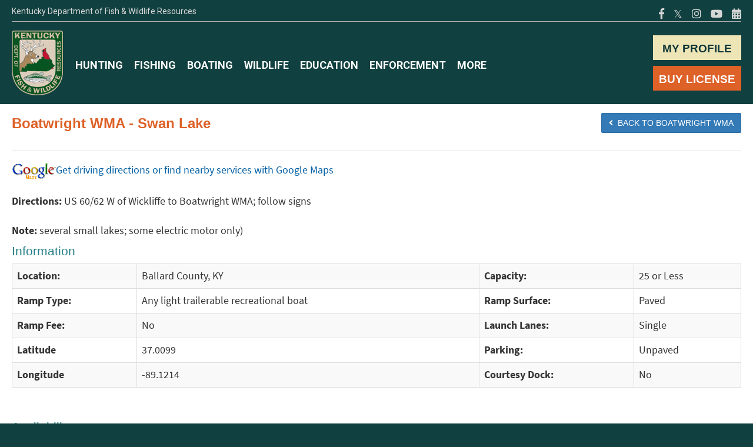

--- FILE ---
content_type: text/html; charset=utf-8
request_url: http://app.fw.ky.gov/fisheries/accesssitedetail.aspx?asid=21
body_size: 26268
content:


<!DOCTYPE html>
<html lang="en">
<head id="ctl00_Head1"><title>
	Fisheries | KDFWR
</title><meta name="viewport" content="width=device-width, initial-scale=1.0, user-scalable=no" /><meta http-equiv="X-UA-Compatible" content="IE=edge,chrome=1" /><meta name="description" content="Calendar | KDFWR" /><script type="text/javascript" src="/Fisheries/ruxitagentjs_ICA7NVfghqrux_10327251022105625.js" data-dtconfig="rid=RID_-1126090224|rpid=-1066715371|domain=ky.gov|reportUrl=/Fisheries/rb_bf55073jwt|app=e2864652cb2a94fd|cuc=vpxi9clk|owasp=1|mel=100000|featureHash=ICA7NVfghqrux|dpvc=1|md=mdcc1=a#LabelCustomerInfo,mdcc2=a#ctl00_ctl00_MainContent_ContentPlaceHolder1_LabelName|lastModification=1765281782626|tp=500,50,0|rdnt=1|uxrgce=1|srbbv=2|agentUri=/Fisheries/ruxitagentjs_ICA7NVfghqrux_10327251022105625.js"></script><link rel="stylesheet" type="text/css" href="https://app.fw.ky.gov/app_assets/css/app_2020.css" />


    <!-- HTML5 shim, for IE6-8 support of HTML5 elements -->
    <!--[if lt IE 9]>
          <script src="../../js/html5shiv.js"></script>
    <![endif]-->

    <script async src="https://www.googletagmanager.com/gtag/js?id=UA-25885624-1"></script>
<script>
    window.dataLayer = window.dataLayer || [];
    function gtag() { dataLayer.push(arguments); }
    gtag('js', new Date());

    gtag('config', 'UA-25885624-1');
</script>
    <link rel="stylesheet" href="https://pro.fontawesome.com/releases/v5.7.0/css/all.css" /></head>
<body>

    

    <div class="topNavOneColNoNav">
        

        <nav class="navbar" id="mainNavContent">
            <!-- Brand and toggle get grouped for better mobile display -->
            <div class="container">
                <div class="top-row">
                    <span class="agency-name">Kentucky Department of Fish &amp; Wildlife Resources</span>
                    <ul class="nav-social list-inline pull-right">
                        <li><a href="https://www.facebook.com/kdfwr/"><i class="fab fa-facebook-f"></i></a></li>
                        <li><a href="https://twitter.com/kyfishwildlife?ref_src=twsrc%5Egoogle%7Ctwcamp%5Eserp%7Ctwgr%5Eauthor"><i class="fab">𝕏</i></a></li>
                        <li><a href="https://www.instagram.com/kyfishwildlife/?hl=en"><i class="fab fa-instagram"></i></a></li>
                        <li><a href="https://www.youtube.com/channel/UCs-FM1E9Y_Q17jRxS_GPlVg"><i class="fab fa-youtube" aria-hidden="true"></i></a></li>
                        <li><a href="https://app.fw.ky.gov/Calendar/"><i class="fa fa-calendar-alt" aria-hidden="true"></i></a></li>
                    </ul>
                </div>
                <div class="navbar-header">
                    <button type="button" class="navbar-toggle collapsed" data-toggle="collapse" data-target="#navigation" aria-expanded="false">
                        <span class="sr-only">Toggle navigation</span>
                        <i class="fas fa-bars"></i>
                    </button>
                    <a class="navbar-brand" href="https://fw.ky.gov/">
                        <img src="https://app.fw.ky.gov/KI_IMAGES/KDFWR-Logo.png" alt="Kentucky Department of Fish and Wildlife Resources logo" />
                    </a>
                </div>
                <div class="navbar-collapse collapse" aria-expanded="false" id="navigation">
                    <div class="visible-xs">
                        <div class="mobile-search">
                            <div class="input-group input-group-lg">
                                <label for="modSearchInput" class="sr-only">Search</label>
                                <input type="text" class="form-control " placeholder="Search fw.ky.gov" id="modSearchInput" autocomplete="off">
                                <span class="input-group-btn">
                                    <button class="btn btn-default" type="button" id="modSearchBtn">Search</button>
                                </span>
                            </div>
                        </div>
                    </div>
                    <ul class="nav navbar-nav navbar-right" id="navButtons">
                        <li><a href="https://app.fw.ky.gov/myprofile/" class="btn-nav">MY PROFILE</a></li>
                        <li><a href="https://fw.ky.gov/Licenses" class="btn-nav btn-orange">BUY LICENSE</a></li>
                    </ul>
                    <ul class="nav navbar-nav" id="mainNav">
                        <li><a href="https://fw.ky.gov/Hunt">HUNTING</a></li>
                        <li><a href="https://fw.ky.gov/Fish">FISHING</a></li>
                        <li><a href="https://fw.ky.gov/Boat">BOATING</a></li>
                        <li><a href="https://fw.ky.gov/Wildlife">WILDLIFE</a></li>
                        <li><a href="https://fw.ky.gov/Education">EDUCATION</a></li>
                        <li><a href="https://fw.ky.gov/Enforcement">ENFORCEMENT</a></li>
                        <li><a href="https://fw.ky.gov/More">MORE</a></li>
                    </ul>
                    <ul id="mobileSocial">
                        <li><a href="https://www.facebook.com/kdfwr/"><i class="fab fa-facebook" aria-hidden="true"></i></a></li>
                        <li><a href="https://twitter.com/kyfishwildlife?ref_src=twsrc%5Egoogle%7Ctwcamp%5Eserp%7Ctwgr%5Eauthor"><i class="fab" aria-hidden="true">𝕏</i></a></li>
                        <li><a href="https://www.instagram.com/kyfishwildlife/?hl=en"><i class="fab fa-instagram" aria-hidden="true"></i></a></li>
                        <li><a href="https://www.youtube.com/channel/UCs-FM1E9Y_Q17jRxS_GPlVg"><i class="fab fa-youtube" aria-hidden="true"></i></a></li>
                        <li><a href="https://app.fw.ky.gov/Calendar/"><i class="far fa-calendar-alt" aria-hidden="true"></i></a></li>
                    </ul>
                </div>
            </div>
        </nav>




        <div id="outerMain" class="outerContainer bodyRow">
            
    <form name="aspnetForm" method="post" action="./accesssitedetail.aspx?asid=21" id="aspnetForm">
<div>
<input type="hidden" name="__VIEWSTATE" id="__VIEWSTATE" value="/[base64]/[base64]/d2lkPTQxOCZhc2lkPTIxZGRkDR1HUkqBQOt6hiwiIiPx9A1kboN1ZVqEFS/NQXuVt34=" />
</div>

<div>

	<input type="hidden" name="__VIEWSTATEGENERATOR" id="__VIEWSTATEGENERATOR" value="1D31135F" />
</div>
        <div class="container">

            <div class="row">
                <div class="col-md-8">
                    <h3><span id="ctl00_MainContent_Label_access_site_name" class="PageHeader1">Boatwright WMA - Swan Lake</span></h3>
                </div>
                <div class="col-md-4 text-right">
                    <a id="ctl00_MainContent_HyperLink_waterbody_info" title="Waterbody Info" class="btn btn-primary" href="WaterbodyDetail.aspx?wid=418" style="margin-top: 15px;"><i class='fas fa-angle-left'></i>&nbsp; BACK TO Boatwright WMA</a>
                    
                </div>
            </div>
            <div class="row">
                <div class="col-sm-12">
                    <hr />
                    <div>
                        <a id="ctl00_MainContent_HyperLink_google_link" href="http://maps.google.com/?q=37.0099,-89.1214&amp;t=m&amp;z=11&amp;f=l&amp;mrt=yp" target="_blank"><img border="0" src="images/maps_results_logo.gif">Get driving directions or find nearby services with Google Maps</a>
                    </div>
                    <br />
                    <span id="ctl00_MainContent_Label_directions"><strong>Directions:</strong> </span>
                    <span id="ctl00_MainContent_Label_directions_text" class="InfoText1"> US 60/62 W of Wickliffe to Boatwright WMA; follow signs</span>

                    <br />
                    <span id="ctl00_MainContent_Label_Note" class="InfoLabel1"><br /><strong>Note:</strong> </span>
                    <span id="ctl00_MainContent_Label_Note_Text" class="InfoText1"> several small lakes; some electric motor only)</span>
                    <div class="SectionHeaderDiv">
                        <span id="ctl00_MainContent_Label21" class="ListHeaderText1"><h4>Information</h4></span></div>
                    <div>
                        <table id="Table1" class="table table-striped ui-responsive ui-table ui-table-reflow table-bordered" style="background-color: #fff;">
                            <tr>
                                <td>
                                    <span id="ctl00_MainContent_Label20" class="InfoLabel1"><strong>Location:</strong></span></td>
                                <td>
                                    <span id="ctl00_MainContent_Label_County" class="InfoText1">Ballard County, KY</span>
                                </td>
                                <td>
                                    <span id="ctl00_MainContent_Label5" class="InfoLabel1"><strong>Capacity:</strong></span></td>
                                <td>
                                    <span id="ctl00_MainContent_Label_Capacity" class="InfoText1">25 or Less</span></td>
                            </tr>
                            <tr>
                                <td>
                                    <span id="ctl00_MainContent_Label1" class="InfoLabel1"><strong>Ramp Type:</strong></span></td>
                                <td>
                                    <span id="ctl00_MainContent_Label_Type_Description" class="InfoText1">Any light trailerable recreational boat</span>
                                </td>
                                <td>
                                    <span id="ctl00_MainContent_Label2" class="InfoLabel1"><strong>Ramp Surface:</strong></span></td>
                                <td>
                                    <span id="ctl00_MainContent_Label_Surface" class="InfoText1">Paved</span></td>
                            </tr>
                            <tr>
                                <td>
                                    <span id="ctl00_MainContent_Label6" class="InfoLabel1"><strong>Ramp Fee:</strong></span></td>
                                <td>
                                    <span id="ctl00_MainContent_Label_Fee" class="InfoText1">No        </span></td>
                                <td>
                                    <span id="ctl00_MainContent_Label3" class="InfoLabel1"><strong>Launch Lanes:</strong></span></td>
                                <td>
                                    <span id="ctl00_MainContent_Label_Lanes" class="InfoText1">Single</span></td>
                            </tr>
                            <tr>
                                <td>
                                    <span id="ctl00_MainContent_Label23" class="InfoLabel1"><strong>Latitude</strong></span></td>
                                <td>
                                    <span id="ctl00_MainContent_Label_Latitude" class="InfoText1">37.0099</span></td>
                                <td>
                                    <span id="ctl00_MainContent_Label4" class="InfoLabel1"><strong>Parking:</strong></span></td>
                                <td>
                                    <span id="ctl00_MainContent_Label_Parking" class="InfoText1">Unpaved</span></td>
                            </tr>
                            <tr>
                                <td>
                                    <span id="ctl00_MainContent_Label24" class="InfoLabel1"><strong>Longitude</strong></span></td>
                                <td>
                                    <span id="ctl00_MainContent_Label_Longitude" class="InfoText1">-89.1214</span></td>
                                <td>
                                    <span id="ctl00_MainContent_Label7" class="InfoLabel1"><strong>Courtesy Dock:</strong></span></td>
                                <td>
                                    <span id="ctl00_MainContent_Label_C_Dock" class="InfoText1">No        </span></td>
                            </tr>
                        </table>
                    </div>
                    <br>
                    <div class="SectionHeaderDiv">
                        <span id="ctl00_MainContent_Label8" class="ListHeaderText1"><h4>Availability</h4></span></div>
                    <div>
                        <table width="100%" class="table table-striped ui-responsive ui-table ui-table-reflow table-bordered" style="background-color: #fff; width: 100%;">
                            <tr>
                                <td>
                                    <span id="ctl00_MainContent_Label9" class="InfoLabel1"><strong>Boat Ramp:</strong></span></td>
                                <td>
                                    <span id="ctl00_MainContent_Label_boat_ramp" class="InfoText1">Seasonal - 24 Hours</span></td>
                                <td>
                                    <span id="ctl00_MainContent_Label16" class="InfoLabel1"><strong>Lodging:</strong></span></td>
                                <td>
                                    <span id="ctl00_MainContent_Label_Lodging" class="InfoText1">None</span></td>
                            </tr>
                            <tr>
                                <td>
                                    <span id="ctl00_MainContent_Label10" class="InfoLabel1"><strong>Shoreline:</strong></span></td>
                                <td>
                                    <span id="ctl00_MainContent_Label_shoreline" class="InfoText1">Seasonal - 24 Hours</span></td>
                                <td>
                                    <span id="ctl00_MainContent_Label17" class="InfoLabel1"><strong>Retail:</strong></span></td>
                                <td>
                                    <span id="ctl00_MainContent_Label_Retail" class="InfoText1">None</span></td>
                            </tr>
                            <tr>
                                <td>
                                    <span id="ctl00_MainContent_Label11" class="InfoLabel1"><strong>Cleaning Station:</strong></span></td>
                                <td>
                                    <span id="ctl00_MainContent_Label_Clean" class="InfoText1">Unknown</span></td>
                                <td>
                                    <span id="ctl00_MainContent_Label18" class="InfoLabel1"><strong>Handicap Restrooms:</strong></span></td>
                                <td>
                                    <span id="ctl00_MainContent_Label_Handicap_Restrooms" class="InfoText1">None</span></td>
                            </tr>
                            <tr>
                                <td>
                                    <span id="ctl00_MainContent_Label12" class="InfoLabel1"><strong>Restrooms:</strong></span></td>
                                <td>
                                    <span id="ctl00_MainContent_Label_Restrooms" class="InfoText1">None</span></td>
                                <td>
                                    <span id="ctl00_MainContent_Label19" class="InfoLabel1"><strong>Handicap Parking:</strong></span></td>
                                <td>
                                    <span id="ctl00_MainContent_Label_Handicap_Parking" class="InfoText1">None</span></td>
                            </tr>
                            <tr>
                                <td>
                                    <span id="ctl00_MainContent_Label13" class="InfoLabel1"><strong>Picnic Area:</strong></span></td>
                                <td>
                                    <span id="ctl00_MainContent_Label_Picnic" class="InfoText1">None</span></td>
                                <td>
                                    <span id="ctl00_MainContent_Label25" class="InfoLabel1"><strong>Handicap Ramp:</strong></span></td>
                                <td>
                                    <span id="ctl00_MainContent_Label_Handicap_Ramp" class="InfoText1">None</span></td>
                            </tr>
                            <tr>
                                <td>
                                    <span id="ctl00_MainContent_Label14" class="InfoLabel1"><strong>Camping:</strong></span></td>
                                <td>
                                    <span id="ctl00_MainContent_Label_Camping" class="InfoText1">Seasonal - 24 Hours</span></td>
                                <td>
                                    <span id="ctl00_MainContent_Label26" class="InfoLabel1"><strong>Handicap Pier:</strong></span></td>
                                <td>
                                    <span id="ctl00_MainContent_Label_Handicap_Pier" class="InfoText1">None</span></td>
                            </tr>
                            <tr>
                                <td>
                                    <span id="ctl00_MainContent_Label15" class="InfoLabel1"><strong>Marina:</strong></span>
                                <td>
                                    <span id="ctl00_MainContent_Label_Marina" class="InfoText1">None</span>
                                <td></td>
                                <td></td>
                            </tr>
                        </table>
                    </div>
                    <br>
                    <div class="SectionHeaderDiv">
                        <span id="ctl00_MainContent_Label28" class="ListHeaderText1"><h4>Miscellaneous</h4></span></div>
                    <div>
                        
                    </div>

                    <br />
                    <br />
                </div>
            </div>
        </div>
    </form>

        </div>
        <footer>
            <!-- new footer start here -->
            <div class="container">
                <div class="row">
                    <div class="col-xs-6 col-sm-4 col-md-2">
                        <span class="footer-title">Boating</span>
                        <ul>
                            <li><a href="https://fw.ky.gov/Boat/Pages/Boater-Education.aspx">Education Classes</a></li>
                            <li><a href="https://app.fw.ky.gov/HECardLookup/default.aspx">Education Cards</a></li>
                            <li><a href="https://apps.legislature.ky.gov/law/kar/TITLE301.HTM">Regulations</a></li>
                            <li><a href="https://apps.legislature.ky.gov/law/statutes/chapter.aspx?id=38379">Boating Statutes</a></li>
                            <li><a href="https://fw.ky.gov/Boat/Pages/Boat-Safety.aspx">Boating Safety</a></li>

                        </ul>
                    </div>
                    <div class="col-xs-6 col-sm-4 col-md-2">
                        <span class="footer-title">Fishing</span>
                        <ul>
                            <li><a href="https://fw.ky.gov/Fish/Pages/Recreational-Fishing.aspx">Recreational</a></li>
                            <li><a href="https://fw.ky.gov/Fish/Pages/Commercial-Fishing.aspx">Commercial</a></li>
                            <li><a href="https://fw.ky.gov/Fish/Pages/Tournament-Fishing.aspx">Tournament</a></li>
                            <li><a href="https://fw.ky.gov/Fish/Documents/CurrentFishingForecast.pdf">Fishing Forecasts</a></li>
                            <li><a href="https://fw.ky.gov/Fish/Pages/Monthly-Trout-Stocking.aspx">Trout Stocking</a></li>
                        </ul>
                    </div>
                    <div class="col-xs-6 col-sm-4 col-md-2">
                        <span class="footer-title">Hunting</span>
                        <ul>
                            <li><a href="https://app.fw.ky.gov/myprofile/">Telecheck</a></li>
                            <li><a href="https://fw.ky.gov/Education/Pages/Hunter-Education.aspx">Hunter Education</a></li>
                            <li><a href="https://fw.ky.gov/Hunt/Pages/Game-Species.aspx">Game Species</a></li>
                            <li><a href="https://app.fw.ky.gov/SeasonDates/Default.aspx">Season Dates</a></li>
                            <li><a href="https://fw.ky.gov/Hunt/Pages/Quota-Hunts.aspx">Quota Hunts</a></li>
                        </ul>
                    </div>
                    <div class="col-xs-6 col-sm-4 col-md-2">
                        <span class="footer-title">Wildlife</span>
                        <ul>
                            <li><a href="https://fw.ky.gov/Wildlife/Pages/Wildlife-Diversity.aspx">Wildlife Diversity</a></li>
                            <li><a href="https://fw.ky.gov/Pages/Kentucky-Wild.aspx">Kentucky Wild</a></li>
                            <li><a href="https://fw.ky.gov/More/Pages/Wildlife-Management-Areas-and-Public-Hunting-Areas.aspx">WMAs</a></li>
                            <li><a href="https://fw.ky.gov/Licenses/Pages/Special-Permits.aspx">Special Permits</a></li>
                            <li><a href="https://fw.ky.gov/Wildlife/Pages/Landowner-Services.aspx">Landowner Services</a></li>
                        </ul>
                    </div>
                    <div class="col-xs-6 col-sm-4 col-md-2">
                        <span class="footer-title">Education</span>
                        <ul>

                            <li><a href="https://fw.ky.gov/Education/Pages/default.aspx">Education and Outreach</a></li>
                            <li><a href="https://fw.ky.gov/Education/Pages/Salato-Wildlife-Education-Center.aspx">Salato</a></li>
                            <li><a href="https://fw.ky.gov/Education/Pages/Summer-Camps.aspx">Summer Camps</a></li>
                            <li><a href="https://fw.ky.gov/kentucky-afield/Pages/default.aspx">Kentucky Afield</a></li>
                            <li><a href="https://fw.ky.gov/Education/Pages/NASP.aspx">NASP</a></li>
                        </ul>
                    </div>
                    <div class="col-xs-6 col-sm-4 col-md-2">
                        <span class="footer-title">Connect</span>
                        <ul>
                            <li><a href="https://app.fw.ky.gov/WebContact/"><i class="fa fa-envelope"></i>&nbsp;Contact Us</a></li>
                            <li><a href="https://www.facebook.com/kdfwr/"><i class="fab fa-facebook"></i>&nbsp;Facebook</a></li>
                            <li><a href="https://twitter.com/kyfishwildlife?ref_src=twsrc%5Egoogle%7Ctwcamp%5Eserp%7Ctwgr%5Eauthor"><i class="fab">𝕏</i>&nbsp;Twitter</a></li>
                            <li><a href="https://www.youtube.com/channel/UCs-FM1E9Y_Q17jRxS_GPlVg"><i class="fab fa-youtube"></i>&nbsp;Youtube</a></li>
                            <li><a href="https://www.instagram.com/kyfishwildlife/?hl=en"><i class="fab fa-instagram"></i>&nbsp;Instagram</a></li>
                        </ul>
                    </div>
                </div>
                <hr />
                <div class="row">
                    <div class="col-sm-6">
                        <p class="footer-text copyRight"></p>
                    </div>


                    <div class="col-sm-6">
                        <ul class="list-inline footer-links">
                            <li><a href="https://fw.ky.gov/More/Pages/Careers.aspx">Careers</a></li>

                            <li><a href="http://kentucky.gov/policies/Pages/default.aspx">Policies</a></li>
                            <li><a href="http://kentucky.gov/policies/Pages/security.aspx">Security</a></li>
                            <li><a href="http://kentucky.gov/policies/Pages/disclaimer.aspx">Disclaimer</a></li>
                            <li><a href="http://kentucky.gov/policies/Pages/accessibility.aspx">Accessibility</a></li>
                        </ul>
                    </div>
                </div>
            </div>
            <!-- new footer end here -->
        </footer>


        <!--end of hide me for email-->
    </div>


    <!-- Bootstrap core JavaScript
    ================================================== -->
    <!-- Placed at the end of the document so the pages load faster -->
    <script src="https://app.fw.ky.gov/app_assets/js/jquery_2020.js"></script>
    <script src="https://app.fw.ky.gov/app_assets/js/app_2020.js"></script>


     <script type="text/javascript">
         let copyright = document.getElementsByClassName("copyRight");
         let currentDate = new Date();
         copyright[0].innerHTML = "© " + currentDate.getFullYear().toString() + " Commonwealth of Kentucky All Rights Reserved.";
     </script>

</body>
</html>



--- FILE ---
content_type: text/css
request_url: https://app.fw.ky.gov/app_assets/css/app_2020.css
body_size: 401881
content:
/*!
 * Bootstrap v3.4.1 (https://getbootstrap.com/)
 * Copyright 2011-2019 Twitter, Inc.
 * Licensed under MIT (https://github.com/twbs/bootstrap/blob/master/LICENSE)
 */ /*! normalize.css v3.0.3 | MIT License | github.com/necolas/normalize.css */
@import url(https://fonts.googleapis.com/css?family=Roboto:400,100,300,500,700,900);

html {
    font-family: sans-serif;
    -ms-text-size-adjust: 100%;
    -webkit-text-size-adjust: 100%
}

body {
    margin: 0
}

article, aside, details, figcaption, figure, footer, header, hgroup, main, menu, nav, section, summary {
    display: block
}

audio, canvas, progress, video {
    display: inline-block;
    vertical-align: baseline
}

    audio:not([controls]) {
        display: none;
        height: 0
    }

[hidden], template {
    display: none
}

a {
    background-color: transparent
}

    a:active, a:hover {
        outline: 0
    }

abbr[title] {
    border-bottom: none;
    text-decoration: underline;
    text-decoration: underline dotted
}

b, strong {
    font-weight: 700
}

dfn {
    font-style: italic
}

h1 {
    font-size: 2em;
    margin: .67em 0
}

mark {
    background: #ff0;
    color: #000
}

small {
    font-size: 80%
}

sub, sup {
    font-size: 75%;
    line-height: 0;
    position: relative;
    vertical-align: baseline
}

sup {
    top: -.5em
}

sub {
    bottom: -.25em
}

img {
    border: 0
}

svg:not(:root) {
    overflow: hidden
}

figure {
    margin: 1em 40px
}

hr {
    box-sizing: content-box;
    height: 0
}

pre {
    overflow: auto
}

code, kbd, pre, samp {
    font-family: monospace,monospace;
    font-size: 1em
}

button, input, optgroup, select, textarea {
    color: inherit;
    font: inherit;
    margin: 0
}

button {
    overflow: visible
}

button, select {
    text-transform: none
}

button, html input[type=button], input[type=reset], input[type=submit] {
    -webkit-appearance: button;
    cursor: pointer
}

button, html input[type=button], input[type=reset], input[type=submit] {
    -webkit-appearance: button;
    cursor: pointer
}

    button[disabled], html input[disabled] {
        cursor: default
    }

    button::-moz-focus-inner, input::-moz-focus-inner {
        border: 0;
        padding: 0
    }

input {
    line-height: normal
}

    input[type=checkbox], input[type=radio] {
        box-sizing: border-box;
        padding: 0
    }

    input[type=number]::-webkit-inner-spin-button, input[type=number]::-webkit-outer-spin-button {
        height: auto
    }

    input[type=search] {
        -webkit-appearance: textfield;
        box-sizing: content-box
    }

        input[type=search]::-webkit-search-cancel-button, input[type=search]::-webkit-search-decoration {
            -webkit-appearance: none
        }

fieldset {
    border: 1px solid silver;
    margin: 0 2px;
    padding: .35em .625em .75em
}

legend {
    border: 0;
    padding: 0
}

textarea {
    overflow: auto
}

optgroup {
    font-weight: 700
}

table {
    border-collapse: collapse;
    border-spacing: 0
}

td, th {
    padding: 0
}
/*! Source: https://github.com/h5bp/html5-boilerplate/blob/master/src/css/main.css */

@media print {
    *, :after, :before {
        color: #000 !important;
        text-shadow: none !important;
        background: 0 0 !important;
        box-shadow: none !important
    }

    a, a:visited {
        text-decoration: underline
    }

        a[href]:after {
            content: " (" attr(href) ")"
        }

    abbr[title]:after {
        content: " (" attr(title) ")"
    }

    a[href^="#"]:after, a[href^="javascript:"]:after {
        content: ""
    }

    blockquote, pre {
        border: 1px solid #999;
        page-break-inside: avoid
    }

    thead {
        display: table-header-group
    }

    img, tr {
        page-break-inside: avoid
    }

    img {
        max-width: 100% !important
    }

    h2, h3, p {
        orphans: 3;
        widows: 3
    }

    h2, h3 {
        page-break-after: avoid
    }

    .navbar {
        display: none
    }

    .btn > .caret, .dropup > .btn > .caret {
        border-top-color: #000 !important
    }

    .label {
        border: 1px solid #000
    }

    .table {
        border-collapse: collapse !important
    }

        .table td, .table th {
            background-color: #fff !important
        }

    .table-bordered td, .table-bordered th {
        border: 1px solid #ddd !important
    }
}

@font-face {
    font-family: "Glyphicons Halflings";
    src: url(../bootstrap/3.4.1/fonts/glyphicons-halflings-regular.eot);
    src: url(../bootstrap/3.4.1/fonts/glyphicons-halflings-regular.eot?#iefix) format("embedded-opentype"),url(../bootstrap/3.4.1/fonts/glyphicons-halflings-regular.woff2) format("woff2"),url(../bootstrap/3.4.1/fonts/glyphicons-halflings-regular.woff) format("woff"),url(../bootstrap/3.4.1/fonts/glyphicons-halflings-regular.ttf) format("truetype"),url(../bootstrap/3.4.1/fonts/glyphicons-halflings-regular.svg#glyphicons_halflingsregular) format("svg")
}

.glyphicon {
    position: relative;
    top: 1px;
    display: inline-block;
    font-family: "Glyphicons Halflings";
    font-style: normal;
    font-weight: 400;
    line-height: 1;
    -webkit-font-smoothing: antialiased;
    -moz-osx-font-smoothing: grayscale
}

.glyphicon-asterisk:before {
    content: "\002a"
}

.glyphicon-plus:before {
    content: "\002b"
}

.glyphicon-eur:before, .glyphicon-euro:before {
    content: "\20ac"
}

.glyphicon-minus:before {
    content: "\2212"
}

.glyphicon-cloud:before {
    content: "\2601"
}

.glyphicon-envelope:before {
    content: "\2709"
}

.glyphicon-pencil:before {
    content: "\270f"
}

.glyphicon-glass:before {
    content: "\e001"
}

.glyphicon-music:before {
    content: "\e002"
}

.glyphicon-search:before {
    content: "\e003"
}

.glyphicon-heart:before {
    content: "\e005"
}

.glyphicon-star:before {
    content: "\e006"
}

.glyphicon-star-empty:before {
    content: "\e007"
}

.glyphicon-user:before {
    content: "\e008"
}

.glyphicon-film:before {
    content: "\e009"
}

.glyphicon-th-large:before {
    content: "\e010"
}

.glyphicon-th:before {
    content: "\e011"
}

.glyphicon-th-list:before {
    content: "\e012"
}

.glyphicon-ok:before {
    content: "\e013"
}

.glyphicon-remove:before {
    content: "\e014"
}

.glyphicon-zoom-in:before {
    content: "\e015"
}

.glyphicon-zoom-out:before {
    content: "\e016"
}

.glyphicon-off:before {
    content: "\e017"
}

.glyphicon-signal:before {
    content: "\e018"
}

.glyphicon-cog:before {
    content: "\e019"
}

.glyphicon-trash:before {
    content: "\e020"
}

.glyphicon-home:before {
    content: "\e021"
}

.glyphicon-file:before {
    content: "\e022"
}

.glyphicon-time:before {
    content: "\e023"
}

.glyphicon-road:before {
    content: "\e024"
}

.glyphicon-download-alt:before {
    content: "\e025"
}

.glyphicon-download:before {
    content: "\e026"
}

.glyphicon-upload:before {
    content: "\e027"
}

.glyphicon-inbox:before {
    content: "\e028"
}

.glyphicon-play-circle:before {
    content: "\e029"
}

.glyphicon-repeat:before {
    content: "\e030"
}

.glyphicon-refresh:before {
    content: "\e031"
}

.glyphicon-list-alt:before {
    content: "\e032"
}

.glyphicon-lock:before {
    content: "\e033"
}

.glyphicon-flag:before {
    content: "\e034"
}

.glyphicon-headphones:before {
    content: "\e035"
}

.glyphicon-volume-off:before {
    content: "\e036"
}

.glyphicon-volume-down:before {
    content: "\e037"
}

.glyphicon-volume-up:before {
    content: "\e038"
}

.glyphicon-qrcode:before {
    content: "\e039"
}

.glyphicon-barcode:before {
    content: "\e040"
}

.glyphicon-tag:before {
    content: "\e041"
}

.glyphicon-tags:before {
    content: "\e042"
}

.glyphicon-book:before {
    content: "\e043"
}

.glyphicon-bookmark:before {
    content: "\e044"
}

.glyphicon-print:before {
    content: "\e045"
}

.glyphicon-camera:before {
    content: "\e046"
}

.glyphicon-font:before {
    content: "\e047"
}

.glyphicon-bold:before {
    content: "\e048"
}

.glyphicon-italic:before {
    content: "\e049"
}

.glyphicon-text-height:before {
    content: "\e050"
}

.glyphicon-text-width:before {
    content: "\e051"
}

.glyphicon-align-left:before {
    content: "\e052"
}

.glyphicon-align-center:before {
    content: "\e053"
}

.glyphicon-align-right:before {
    content: "\e054"
}

.glyphicon-align-justify:before {
    content: "\e055"
}

.glyphicon-list:before {
    content: "\e056"
}

.glyphicon-indent-left:before {
    content: "\e057"
}

.glyphicon-indent-right:before {
    content: "\e058"
}

.glyphicon-facetime-video:before {
    content: "\e059"
}

.glyphicon-picture:before {
    content: "\e060"
}

.glyphicon-map-marker:before {
    content: "\e062"
}

.glyphicon-adjust:before {
    content: "\e063"
}

.glyphicon-tint:before {
    content: "\e064"
}

.glyphicon-edit:before {
    content: "\e065"
}

.glyphicon-share:before {
    content: "\e066"
}

.glyphicon-check:before {
    content: "\e067"
}

.glyphicon-move:before {
    content: "\e068"
}

.glyphicon-step-backward:before {
    content: "\e069"
}

.glyphicon-fast-backward:before {
    content: "\e070"
}

.glyphicon-backward:before {
    content: "\e071"
}

.glyphicon-play:before {
    content: "\e072"
}

.glyphicon-pause:before {
    content: "\e073"
}

.glyphicon-stop:before {
    content: "\e074"
}

.glyphicon-forward:before {
    content: "\e075"
}

.glyphicon-fast-forward:before {
    content: "\e076"
}

.glyphicon-step-forward:before {
    content: "\e077"
}

.glyphicon-eject:before {
    content: "\e078"
}

.glyphicon-chevron-left:before {
    content: "\e079"
}

.glyphicon-chevron-right:before {
    content: "\e080"
}

.glyphicon-plus-sign:before {
    content: "\e081"
}

.glyphicon-minus-sign:before {
    content: "\e082"
}

.glyphicon-remove-sign:before {
    content: "\e083"
}

.glyphicon-ok-sign:before {
    content: "\e084"
}

.glyphicon-question-sign:before {
    content: "\e085"
}

.glyphicon-info-sign:before {
    content: "\e086"
}

.glyphicon-screenshot:before {
    content: "\e087"
}

.glyphicon-remove-circle:before {
    content: "\e088"
}

.glyphicon-ok-circle:before {
    content: "\e089"
}

.glyphicon-ban-circle:before {
    content: "\e090"
}

.glyphicon-arrow-left:before {
    content: "\e091"
}

.glyphicon-arrow-right:before {
    content: "\e092"
}

.glyphicon-arrow-up:before {
    content: "\e093"
}

.glyphicon-arrow-down:before {
    content: "\e094"
}

.glyphicon-share-alt:before {
    content: "\e095"
}

.glyphicon-resize-full:before {
    content: "\e096"
}

.glyphicon-resize-small:before {
    content: "\e097"
}

.glyphicon-exclamation-sign:before {
    content: "\e101"
}

.glyphicon-gift:before {
    content: "\e102"
}

.glyphicon-leaf:before {
    content: "\e103"
}

.glyphicon-fire:before {
    content: "\e104"
}

.glyphicon-eye-open:before {
    content: "\e105"
}

.glyphicon-eye-close:before {
    content: "\e106"
}

.glyphicon-warning-sign:before {
    content: "\e107"
}

.glyphicon-plane:before {
    content: "\e108"
}

.glyphicon-calendar:before {
    content: "\e109"
}

.glyphicon-random:before {
    content: "\e110"
}

.glyphicon-comment:before {
    content: "\e111"
}

.glyphicon-magnet:before {
    content: "\e112"
}

.glyphicon-chevron-up:before {
    content: "\e113"
}

.glyphicon-chevron-down:before {
    content: "\e114"
}

.glyphicon-retweet:before {
    content: "\e115"
}

.glyphicon-shopping-cart:before {
    content: "\e116"
}

.glyphicon-folder-close:before {
    content: "\e117"
}

.glyphicon-folder-open:before {
    content: "\e118"
}

.glyphicon-resize-vertical:before {
    content: "\e119"
}

.glyphicon-resize-horizontal:before {
    content: "\e120"
}

.glyphicon-hdd:before {
    content: "\e121"
}

.glyphicon-bullhorn:before {
    content: "\e122"
}

.glyphicon-bell:before {
    content: "\e123"
}

.glyphicon-certificate:before {
    content: "\e124"
}

.glyphicon-thumbs-up:before {
    content: "\e125"
}

.glyphicon-thumbs-down:before {
    content: "\e126"
}

.glyphicon-hand-right:before {
    content: "\e127"
}

.glyphicon-hand-left:before {
    content: "\e128"
}

.glyphicon-hand-up:before {
    content: "\e129"
}

.glyphicon-hand-down:before {
    content: "\e130"
}

.glyphicon-circle-arrow-right:before {
    content: "\e131"
}

.glyphicon-circle-arrow-left:before {
    content: "\e132"
}

.glyphicon-circle-arrow-up:before {
    content: "\e133"
}

.glyphicon-circle-arrow-down:before {
    content: "\e134"
}

.glyphicon-globe:before {
    content: "\e135"
}

.glyphicon-wrench:before {
    content: "\e136"
}

.glyphicon-tasks:before {
    content: "\e137"
}

.glyphicon-filter:before {
    content: "\e138"
}

.glyphicon-briefcase:before {
    content: "\e139"
}

.glyphicon-fullscreen:before {
    content: "\e140"
}

.glyphicon-dashboard:before {
    content: "\e141"
}

.glyphicon-paperclip:before {
    content: "\e142"
}

.glyphicon-heart-empty:before {
    content: "\e143"
}

.glyphicon-link:before {
    content: "\e144"
}

.glyphicon-phone:before {
    content: "\e145"
}

.glyphicon-pushpin:before {
    content: "\e146"
}

.glyphicon-usd:before {
    content: "\e148"
}

.glyphicon-gbp:before {
    content: "\e149"
}

.glyphicon-sort:before {
    content: "\e150"
}

.glyphicon-sort-by-alphabet:before {
    content: "\e151"
}

.glyphicon-sort-by-alphabet-alt:before {
    content: "\e152"
}

.glyphicon-sort-by-order:before {
    content: "\e153"
}

.glyphicon-sort-by-order-alt:before {
    content: "\e154"
}

.glyphicon-sort-by-attributes:before {
    content: "\e155"
}

.glyphicon-sort-by-attributes-alt:before {
    content: "\e156"
}

.glyphicon-unchecked:before {
    content: "\e157"
}

.glyphicon-expand:before {
    content: "\e158"
}

.glyphicon-collapse-down:before {
    content: "\e159"
}

.glyphicon-collapse-up:before {
    content: "\e160"
}

.glyphicon-log-in:before {
    content: "\e161"
}

.glyphicon-flash:before {
    content: "\e162"
}

.glyphicon-log-out:before {
    content: "\e163"
}

.glyphicon-new-window:before {
    content: "\e164"
}

.glyphicon-record:before {
    content: "\e165"
}

.glyphicon-save:before {
    content: "\e166"
}

.glyphicon-open:before {
    content: "\e167"
}

.glyphicon-saved:before {
    content: "\e168"
}

.glyphicon-import:before {
    content: "\e169"
}

.glyphicon-export:before {
    content: "\e170"
}

.glyphicon-send:before {
    content: "\e171"
}

.glyphicon-floppy-disk:before {
    content: "\e172"
}

.glyphicon-floppy-saved:before {
    content: "\e173"
}

.glyphicon-floppy-remove:before {
    content: "\e174"
}

.glyphicon-floppy-save:before {
    content: "\e175"
}

.glyphicon-floppy-open:before {
    content: "\e176"
}

.glyphicon-credit-card:before {
    content: "\e177"
}

.glyphicon-transfer:before {
    content: "\e178"
}

.glyphicon-cutlery:before {
    content: "\e179"
}

.glyphicon-header:before {
    content: "\e180"
}

.glyphicon-compressed:before {
    content: "\e181"
}

.glyphicon-earphone:before {
    content: "\e182"
}

.glyphicon-phone-alt:before {
    content: "\e183"
}

.glyphicon-tower:before {
    content: "\e184"
}

.glyphicon-stats:before {
    content: "\e185"
}

.glyphicon-sd-video:before {
    content: "\e186"
}

.glyphicon-hd-video:before {
    content: "\e187"
}

.glyphicon-subtitles:before {
    content: "\e188"
}

.glyphicon-sound-stereo:before {
    content: "\e189"
}

.glyphicon-sound-dolby:before {
    content: "\e190"
}

.glyphicon-sound-5-1:before {
    content: "\e191"
}

.glyphicon-sound-6-1:before {
    content: "\e192"
}

.glyphicon-sound-7-1:before {
    content: "\e193"
}

.glyphicon-copyright-mark:before {
    content: "\e194"
}

.glyphicon-registration-mark:before {
    content: "\e195"
}

.glyphicon-cloud-download:before {
    content: "\e197"
}

.glyphicon-cloud-upload:before {
    content: "\e198"
}

.glyphicon-tree-conifer:before {
    content: "\e199"
}

.glyphicon-tree-deciduous:before {
    content: "\e200"
}

.glyphicon-cd:before {
    content: "\e201"
}

.glyphicon-save-file:before {
    content: "\e202"
}

.glyphicon-open-file:before {
    content: "\e203"
}

.glyphicon-level-up:before {
    content: "\e204"
}

.glyphicon-copy:before {
    content: "\e205"
}

.glyphicon-paste:before {
    content: "\e206"
}

.glyphicon-alert:before {
    content: "\e209"
}

.glyphicon-equalizer:before {
    content: "\e210"
}

.glyphicon-king:before {
    content: "\e211"
}

.glyphicon-queen:before {
    content: "\e212"
}

.glyphicon-pawn:before {
    content: "\e213"
}

.glyphicon-bishop:before {
    content: "\e214"
}

.glyphicon-knight:before {
    content: "\e215"
}

.glyphicon-baby-formula:before {
    content: "\e216"
}

.glyphicon-tent:before {
    content: "\26fa"
}

.glyphicon-blackboard:before {
    content: "\e218"
}

.glyphicon-bed:before {
    content: "\e219"
}

.glyphicon-apple:before {
    content: "\f8ff"
}

.glyphicon-erase:before {
    content: "\e221"
}

.glyphicon-hourglass:before {
    content: "\231b"
}

.glyphicon-lamp:before {
    content: "\e223"
}

.glyphicon-duplicate:before {
    content: "\e224"
}

.glyphicon-piggy-bank:before {
    content: "\e225"
}

.glyphicon-scissors:before {
    content: "\e226"
}

.glyphicon-bitcoin:before {
    content: "\e227"
}

.glyphicon-btc:before {
    content: "\e227"
}

.glyphicon-xbt:before {
    content: "\e227"
}

.glyphicon-yen:before {
    content: "\00a5"
}

.glyphicon-jpy:before {
    content: "\00a5"
}

.glyphicon-ruble:before {
    content: "\20bd"
}

.glyphicon-rub:before {
    content: "\20bd"
}

.glyphicon-scale:before {
    content: "\e230"
}

.glyphicon-ice-lolly:before {
    content: "\e231"
}

.glyphicon-ice-lolly-tasted:before {
    content: "\e232"
}

.glyphicon-education:before {
    content: "\e233"
}

.glyphicon-option-horizontal:before {
    content: "\e234"
}

.glyphicon-option-vertical:before {
    content: "\e235"
}

.glyphicon-menu-hamburger:before {
    content: "\e236"
}

.glyphicon-modal-window:before {
    content: "\e237"
}

.glyphicon-oil:before {
    content: "\e238"
}

.glyphicon-grain:before {
    content: "\e239"
}

.glyphicon-sunglasses:before {
    content: "\e240"
}

.glyphicon-text-size:before {
    content: "\e241"
}

.glyphicon-text-color:before {
    content: "\e242"
}

.glyphicon-text-background:before {
    content: "\e243"
}

.glyphicon-object-align-top:before {
    content: "\e244"
}

.glyphicon-object-align-bottom:before {
    content: "\e245"
}

.glyphicon-object-align-horizontal:before {
    content: "\e246"
}

.glyphicon-object-align-left:before {
    content: "\e247"
}

.glyphicon-object-align-vertical:before {
    content: "\e248"
}

.glyphicon-object-align-right:before {
    content: "\e249"
}

.glyphicon-triangle-right:before {
    content: "\e250"
}

.glyphicon-triangle-left:before {
    content: "\e251"
}

.glyphicon-triangle-bottom:before {
    content: "\e252"
}

.glyphicon-triangle-top:before {
    content: "\e253"
}

.glyphicon-console:before {
    content: "\e254"
}

.glyphicon-superscript:before {
    content: "\e255"
}

.glyphicon-subscript:before {
    content: "\e256"
}

.glyphicon-menu-left:before {
    content: "\e257"
}

.glyphicon-menu-right:before {
    content: "\e258"
}

.glyphicon-menu-down:before {
    content: "\e259"
}

.glyphicon-menu-up:before {
    content: "\e260"
}

* {
    -webkit-box-sizing: border-box;
    -moz-box-sizing: border-box;
    box-sizing: border-box
}

:after, :before {
    -webkit-box-sizing: border-box;
    -moz-box-sizing: border-box;
    box-sizing: border-box
}

html {
    font-size: 10px;
    -webkit-tap-highlight-color: transparent
}

body {
    font-family: Roboto,"Helvetica Neue",Helvetica,Arial,sans-serif;
    font-size: 14px;
    line-height: 1.42857143;
    color: #333;
    background-color: #fff
}

button, input, select, textarea {
    font-family: inherit;
    font-size: inherit;
    line-height: inherit
}

a {
    color: #069;
    text-decoration: none
}

    a:focus, a:hover {
        color: #00334d;
        text-decoration: underline
    }

    a:focus {
        outline: 5px auto -webkit-focus-ring-color;
        outline-offset: -2px
    }

figure {
    margin: 0
}

img {
    vertical-align: middle
}

.carousel-inner > .item > a > img, .carousel-inner > .item > img, .img-responsive, .thumbnail a > img, .thumbnail > img {
    display: block;
    max-width: 100%;
    height: auto
}

.img-rounded {
    border-radius: 2px
}

.img-thumbnail {
    padding: 4px;
    line-height: 1.42857143;
    background-color: #fff;
    border: 1px solid #ddd;
    border-radius: 2px;
    -webkit-transition: all .2s ease-in-out;
    -o-transition: all .2s ease-in-out;
    transition: all .2s ease-in-out;
    display: inline-block;
    max-width: 100%;
    height: auto
}

.img-circle {
    border-radius: 50%
}

hr {
    margin-top: 20px;
    margin-bottom: 20px;
    border: 0;
    border-top: 1px solid #fff
}

.sr-only {
    position: absolute;
    width: 1px;
    height: 1px;
    padding: 0;
    margin: -1px;
    overflow: hidden;
    clip: rect(0,0,0,0);
    border: 0
}

.sr-only-focusable:active, .sr-only-focusable:focus {
    position: static;
    width: auto;
    height: auto;
    margin: 0;
    overflow: visible;
    clip: auto
}

[role=button] {
    cursor: pointer
}

h1,
h2,
h3,
h4,
h5,
h6,
.h1,
.h2,
.h3,
.h4,
.h5,
.h6 {
    font-family: inherit;
    font-weight: 500;
    line-height: 1.1;
    color: inherit;
}

    h1 small,
    h2 small,
    h3 small,
    h4 small,
    h5 small,
    h6 small,
    .h1 small,
    .h2 small,
    .h3 small,
    .h4 small,
    .h5 small,
    .h6 small,
    h1 .small,
    h2 .small,
    h3 .small,
    h4 .small,
    h5 .small,
    h6 .small,
    .h1 .small,
    .h2 .small,
    .h3 .small,
    .h4 .small,
    .h5 .small,
    .h6 .small {
        font-weight: normal;
        line-height: 1;
        color: #777;
    }

h1,
.h1,
h2,
.h2,
h3,
.h3 {
    margin-top: 20px;
    margin-bottom: 10px;
}

    h1 small,
    .h1 small,
    h2 small,
    .h2 small,
    h3 small,
    .h3 small,
    h1 .small,
    .h1 .small,
    h2 .small,
    .h2 .small,
    h3 .small,
    .h3 .small {
        font-size: 65%;
    }

h4,
.h4,
h5,
.h5,
h6,
.h6 {
    margin-top: 10px;
    margin-bottom: 10px;
}

    h4 small,
    .h4 small,
    h5 small,
    .h5 small,
    h6 small,
    .h6 small,
    h4 .small,
    .h4 .small,
    h5 .small,
    .h5 .small,
    h6 .small,
    .h6 .small {
        font-size: 75%;
    }

h1,
.h1 {
    font-size: 36px;
}

h2,
.h2 {
    font-size: 30px;
}

h3,
.h3 {
    font-size: 24px;
}

h4,
.h4 {
    font-size: 18px;
}

h5,
.h5 {
    font-size: 14px;
}

h6,
.h6 {
    font-size: 12px;
}

p {
    margin: 0 0 10px;
}

.lead {
    margin-bottom: 20px;
    font-size: 16px;
    font-weight: 300;
    line-height: 1.4;
}


@media (min-width:768px) {
    .lead {
        font-size: 21px
    }
}

small,
.small {
    font-size: 85%;
}

mark,
.mark {
    padding: .2em;
    background-color: #fcf8e3;
}

.text-left {
    text-align: left;
}

.text-right {
    text-align: right;
}

.text-center {
    text-align: center;
}

.text-justify {
    text-align: justify;
}

.text-nowrap {
    white-space: nowrap;
}

.text-lowercase {
    text-transform: lowercase;
}

.text-uppercase {
    text-transform: uppercase;
}

.text-capitalize {
    text-transform: capitalize;
}

.text-muted {
    color: #aaa
}

.text-primary {
    color: #069
}

a.text-primary:focus, a.text-primary:hover {
    color: #046
}

.text-success {
    color: #3c763d
}

a.text-success:focus, a.text-success:hover {
    color: #2b542c
}

.text-info {
    color: #31708f
}

a.text-info:focus, a.text-info:hover {
    color: #245269
}

.text-warning {
    color: #8a6d3b
}

a.text-warning:focus, a.text-warning:hover {
    color: #66512c
}

.text-danger {
    color: #a94442
}

a.text-danger:focus, a.text-danger:hover {
    color: #843534
}

.bg-primary {
    color: #fff;
    background-color: #069
}

a.bg-primary:focus, a.bg-primary:hover {
    background-color: #046
}

.bg-success {
    background-color: #cce6b3
}

a.bg-success:focus, a.bg-success:hover {
    background-color: #b3d98c
}

.bg-info {
    background-color: #cce6e4
}

a.bg-info:focus, a.bg-info:hover {
    background-color: #aad5d1
}

.bg-warning {
    background-color: #fdf4b8
}

a.bg-warning:focus, a.bg-warning:hover {
    background-color: #fbec87
}

.bg-danger {
    background-color: #f4c4c4
}

a.bg-danger:focus, a.bg-danger:hover {
    background-color: #ed9a98
}

.page-header {
    padding-bottom: 9px;
    margin: 40px 0 20px;
    border-bottom: 1px solid #fff
}

ol, ul {
    margin-top: 0;
    margin-bottom: 10px
}

    ol ol, ol ul, ul ol, ul ul {
        margin-bottom: 0
    }

.list-unstyled {
    padding-left: 0;
    list-style: none
}

.list-inline {
    padding-left: 0;
    list-style: none;
    margin-left: -5px
}

    .list-inline > li {
        display: inline-block;
        padding-right: 5px;
        padding-left: 5px
    }

dl {
    margin-top: 0;
    margin-bottom: 20px
}

dd, dt {
    line-height: 1.42857143
}

dt {
    font-weight: 700
}

dd {
    margin-left: 0
}

@media (min-width:768px) {
    .dl-horizontal dt {
        float: left;
        width: 160px;
        clear: left;
        text-align: right;
        overflow: hidden;
        text-overflow: ellipsis;
        white-space: nowrap
    }

    .dl-horizontal dd {
        margin-left: 180px
    }
}

abbr[data-original-title], abbr[title] {
    cursor: help
}

.initialism {
    font-size: 90%;
    text-transform: uppercase
}

blockquote {
    padding: 10px 20px;
    margin: 0 0 20px;
    font-size: 17.5px;
    border-left: 5px solid #fff
}

    blockquote ol:last-child, blockquote p:last-child, blockquote ul:last-child {
        margin-bottom: 0
    }

    blockquote .small, blockquote footer, blockquote small {
        display: block;
        font-size: 80%;
        line-height: 1.42857143;
        color: #aaa
    }

        blockquote .small:before, blockquote footer:before, blockquote small:before {
            content: "\2014 \00A0"
        }

    .blockquote-reverse, blockquote.pull-right {
        padding-right: 15px;
        padding-left: 0;
        text-align: right;
        border-right: 5px solid #fff;
        border-left: 0
    }

        .blockquote-reverse .small:before, .blockquote-reverse footer:before, .blockquote-reverse small:before, blockquote.pull-right .small:before, blockquote.pull-right footer:before, blockquote.pull-right small:before {
            content: ""
        }

        .blockquote-reverse .small:after, .blockquote-reverse footer:after, .blockquote-reverse small:after, blockquote.pull-right .small:after, blockquote.pull-right footer:after, blockquote.pull-right small:after {
            content: "\00A0 \2014"
        }

address {
    margin-bottom: 20px;
    font-style: normal;
    line-height: 1.42857143
}

code, kbd, pre, samp {
    font-family: Menlo,Monaco,Consolas,"Courier New",monospace
}

code {
    padding: 2px 4px;
    font-size: 90%;
    color: #258ec7;
    background-color: #f2f7f9;
    border-radius: 2px
}

kbd {
    padding: 2px 4px;
    font-size: 90%;
    color: #fff;
    background-color: #333;
    border-radius: 2px;
    box-shadow: inset 0 -1px 0 rgba(0,0,0,.25)
}

    kbd kbd {
        padding: 0;
        font-size: 100%;
        font-weight: 700;
        box-shadow: none
    }

pre {
    display: block;
    padding: 9.5px;
    margin: 0 0 10px;
    font-size: 13px;
    line-height: 1.42857143;
    color: #666;
    word-break: break-all;
    word-wrap: break-word;
    background-color: #f5f5f5;
    border: 1px solid #ccc;
    border-radius: 2px
}

    pre code {
        padding: 0;
        font-size: inherit;
        color: inherit;
        white-space: pre-wrap;
        background-color: transparent;
        border-radius: 0
    }

.pre-scrollable {
    max-height: 340px;
    overflow-y: scroll
}

.container {
    padding-right: 15px;
    padding-left: 15px;
    margin-right: auto;
    margin-left: auto
}

@media (min-width:768px) {
    .container {
        width: 750px
    }
}

@media (min-width:992px) {
    .container {
        width: 970px
    }
}

@media (min-width:1200px) {
    .container {
        width: 1170px
    }
}

.container-fluid {
    padding-right: 15px;
    padding-left: 15px;
    margin-right: auto;
    margin-left: auto
}

.row {
    margin-right: -15px;
    margin-left: -15px
}

.row-no-gutters {
    margin-right: 0;
    margin-left: 0
}

    .row-no-gutters [class*=col-] {
        padding-right: 0;
        padding-left: 0
    }

.col-lg-1, .col-lg-10, .col-lg-11, .col-lg-12, .col-lg-2, .col-lg-3, .col-lg-4, .col-lg-5, .col-lg-6, .col-lg-7, .col-lg-8, .col-lg-9, .col-md-1, .col-md-10, .col-md-11, .col-md-12, .col-md-2, .col-md-3, .col-md-4, .col-md-5, .col-md-6, .col-md-7, .col-md-8, .col-md-9, .col-sm-1, .col-sm-10, .col-sm-11, .col-sm-12, .col-sm-2, .col-sm-3, .col-sm-4, .col-sm-5, .col-sm-6, .col-sm-7, .col-sm-8, .col-sm-9, .col-xs-1, .col-xs-10, .col-xs-11, .col-xs-12, .col-xs-2, .col-xs-3, .col-xs-4, .col-xs-5, .col-xs-6, .col-xs-7, .col-xs-8, .col-xs-9 {
    position: relative;
    min-height: 1px;
    padding-right: 15px;
    padding-left: 15px
}

.col-xs-1, .col-xs-10, .col-xs-11, .col-xs-12, .col-xs-2, .col-xs-3, .col-xs-4, .col-xs-5, .col-xs-6, .col-xs-7, .col-xs-8, .col-xs-9 {
    float: left
}

.col-xs-12 {
    width: 100%
}

.col-xs-11 {
    width: 91.66666667%
}

.col-xs-10 {
    width: 83.33333333%
}

.col-xs-9 {
    width: 75%
}

.col-xs-8 {
    width: 66.66666667%
}

.col-xs-7 {
    width: 58.33333333%
}

.col-xs-6 {
    width: 50%
}

.col-xs-5 {
    width: 41.66666667%
}

.col-xs-4 {
    width: 33.33333333%
}

.col-xs-3 {
    width: 25%
}

.col-xs-2 {
    width: 16.66666667%
}

.col-xs-1 {
    width: 8.33333333%
}

.col-xs-pull-12 {
    right: 100%
}

.col-xs-pull-11 {
    right: 91.66666667%
}

.col-xs-pull-10 {
    right: 83.33333333%
}

.col-xs-pull-9 {
    right: 75%
}

.col-xs-pull-8 {
    right: 66.66666667%
}

.col-xs-pull-7 {
    right: 58.33333333%
}

.col-xs-pull-6 {
    right: 50%
}

.col-xs-pull-5 {
    right: 41.66666667%
}

.col-xs-pull-4 {
    right: 33.33333333%
}

.col-xs-pull-3 {
    right: 25%
}

.col-xs-pull-2 {
    right: 16.66666667%
}

.col-xs-pull-1 {
    right: 8.33333333%
}

.col-xs-pull-0 {
    right: auto
}

.col-xs-push-12 {
    left: 100%
}

.col-xs-push-11 {
    left: 91.66666667%
}

.col-xs-push-10 {
    left: 83.33333333%
}

.col-xs-push-9 {
    left: 75%
}

.col-xs-push-8 {
    left: 66.66666667%
}

.col-xs-push-7 {
    left: 58.33333333%
}

.col-xs-push-6 {
    left: 50%
}

.col-xs-push-5 {
    left: 41.66666667%
}

.col-xs-push-4 {
    left: 33.33333333%
}

.col-xs-push-3 {
    left: 25%
}

.col-xs-push-2 {
    left: 16.66666667%
}

.col-xs-push-1 {
    left: 8.33333333%
}

.col-xs-push-0 {
    left: auto
}

.col-xs-offset-12 {
    margin-left: 100%
}

.col-xs-offset-11 {
    margin-left: 91.66666667%
}

.col-xs-offset-10 {
    margin-left: 83.33333333%
}

.col-xs-offset-9 {
    margin-left: 75%
}

.col-xs-offset-8 {
    margin-left: 66.66666667%
}

.col-xs-offset-7 {
    margin-left: 58.33333333%
}

.col-xs-offset-6 {
    margin-left: 50%
}

.col-xs-offset-5 {
    margin-left: 41.66666667%
}

.col-xs-offset-4 {
    margin-left: 33.33333333%
}

.col-xs-offset-3 {
    margin-left: 25%
}

.col-xs-offset-2 {
    margin-left: 16.66666667%
}

.col-xs-offset-1 {
    margin-left: 8.33333333%
}

.col-xs-offset-0 {
    margin-left: 0
}

@media (min-width:768px) {
    .col-sm-1, .col-sm-10, .col-sm-11, .col-sm-12, .col-sm-2, .col-sm-3, .col-sm-4, .col-sm-5, .col-sm-6, .col-sm-7, .col-sm-8, .col-sm-9 {
        float: left
    }

    .col-sm-12 {
        width: 100%
    }

    .col-sm-11 {
        width: 91.66666667%
    }

    .col-sm-10 {
        width: 83.33333333%
    }

    .col-sm-9 {
        width: 75%
    }

    .col-sm-8 {
        width: 66.66666667%
    }

    .col-sm-7 {
        width: 58.33333333%
    }

    .col-sm-6 {
        width: 50%
    }

    .col-sm-5 {
        width: 41.66666667%
    }

    .col-sm-4 {
        width: 33.33333333%
    }

    .col-sm-3 {
        width: 25%
    }

    .col-sm-2 {
        width: 16.66666667%
    }

    .col-sm-1 {
        width: 8.33333333%
    }

    .col-sm-pull-12 {
        right: 100%
    }

    .col-sm-pull-11 {
        right: 91.66666667%
    }

    .col-sm-pull-10 {
        right: 83.33333333%
    }

    .col-sm-pull-9 {
        right: 75%
    }

    .col-sm-pull-8 {
        right: 66.66666667%
    }

    .col-sm-pull-7 {
        right: 58.33333333%
    }

    .col-sm-pull-6 {
        right: 50%
    }

    .col-sm-pull-5 {
        right: 41.66666667%
    }

    .col-sm-pull-4 {
        right: 33.33333333%
    }

    .col-sm-pull-3 {
        right: 25%
    }

    .col-sm-pull-2 {
        right: 16.66666667%
    }

    .col-sm-pull-1 {
        right: 8.33333333%
    }

    .col-sm-pull-0 {
        right: auto
    }

    .col-sm-push-12 {
        left: 100%
    }

    .col-sm-push-11 {
        left: 91.66666667%
    }

    .col-sm-push-10 {
        left: 83.33333333%
    }

    .col-sm-push-9 {
        left: 75%
    }

    .col-sm-push-8 {
        left: 66.66666667%
    }

    .col-sm-push-7 {
        left: 58.33333333%
    }

    .col-sm-push-6 {
        left: 50%
    }

    .col-sm-push-5 {
        left: 41.66666667%
    }

    .col-sm-push-4 {
        left: 33.33333333%
    }

    .col-sm-push-3 {
        left: 25%
    }

    .col-sm-push-2 {
        left: 16.66666667%
    }

    .col-sm-push-1 {
        left: 8.33333333%
    }

    .col-sm-push-0 {
        left: auto
    }

    .col-sm-offset-12 {
        margin-left: 100%
    }

    .col-sm-offset-11 {
        margin-left: 91.66666667%
    }

    .col-sm-offset-10 {
        margin-left: 83.33333333%
    }

    .col-sm-offset-9 {
        margin-left: 75%
    }

    .col-sm-offset-8 {
        margin-left: 66.66666667%
    }

    .col-sm-offset-7 {
        margin-left: 58.33333333%
    }

    .col-sm-offset-6 {
        margin-left: 50%
    }

    .col-sm-offset-5 {
        margin-left: 41.66666667%
    }

    .col-sm-offset-4 {
        margin-left: 33.33333333%
    }

    .col-sm-offset-3 {
        margin-left: 25%
    }

    .col-sm-offset-2 {
        margin-left: 16.66666667%
    }

    .col-sm-offset-1 {
        margin-left: 8.33333333%
    }

    .col-sm-offset-0 {
        margin-left: 0
    }
}

@media (min-width:992px) {
    .col-md-1, .col-md-10, .col-md-11, .col-md-12, .col-md-2, .col-md-3, .col-md-4, .col-md-5, .col-md-6, .col-md-7, .col-md-8, .col-md-9 {
        float: left
    }

    .col-md-12 {
        width: 100%
    }

    .col-md-11 {
        width: 91.66666667%
    }

    .col-md-10 {
        width: 83.33333333%
    }

    .col-md-9 {
        width: 75%
    }

    .col-md-8 {
        width: 66.66666667%
    }

    .col-md-7 {
        width: 58.33333333%
    }

    .col-md-6 {
        width: 50%
    }

    .col-md-5 {
        width: 41.66666667%
    }

    .col-md-4 {
        width: 33.33333333%
    }

    .col-md-3 {
        width: 25%
    }

    .col-md-2 {
        width: 16.66666667%
    }

    .col-md-1 {
        width: 8.33333333%
    }

    .col-md-pull-12 {
        right: 100%
    }

    .col-md-pull-11 {
        right: 91.66666667%
    }

    .col-md-pull-10 {
        right: 83.33333333%
    }

    .col-md-pull-9 {
        right: 75%
    }

    .col-md-pull-8 {
        right: 66.66666667%
    }

    .col-md-pull-7 {
        right: 58.33333333%
    }

    .col-md-pull-6 {
        right: 50%
    }

    .col-md-pull-5 {
        right: 41.66666667%
    }

    .col-md-pull-4 {
        right: 33.33333333%
    }

    .col-md-pull-3 {
        right: 25%
    }

    .col-md-pull-2 {
        right: 16.66666667%
    }

    .col-md-pull-1 {
        right: 8.33333333%
    }

    .col-md-pull-0 {
        right: auto
    }

    .col-md-push-12 {
        left: 100%
    }

    .col-md-push-11 {
        left: 91.66666667%
    }

    .col-md-push-10 {
        left: 83.33333333%
    }

    .col-md-push-9 {
        left: 75%
    }

    .col-md-push-8 {
        left: 66.66666667%
    }

    .col-md-push-7 {
        left: 58.33333333%
    }

    .col-md-push-6 {
        left: 50%
    }

    .col-md-push-5 {
        left: 41.66666667%
    }

    .col-md-push-4 {
        left: 33.33333333%
    }

    .col-md-push-3 {
        left: 25%
    }

    .col-md-push-2 {
        left: 16.66666667%
    }

    .col-md-push-1 {
        left: 8.33333333%
    }

    .col-md-push-0 {
        left: auto
    }

    .col-md-offset-12 {
        margin-left: 100%
    }

    .col-md-offset-11 {
        margin-left: 91.66666667%
    }

    .col-md-offset-10 {
        margin-left: 83.33333333%
    }

    .col-md-offset-9 {
        margin-left: 75%
    }

    .col-md-offset-8 {
        margin-left: 66.66666667%
    }

    .col-md-offset-7 {
        margin-left: 58.33333333%
    }

    .col-md-offset-6 {
        margin-left: 50%
    }

    .col-md-offset-5 {
        margin-left: 41.66666667%
    }

    .col-md-offset-4 {
        margin-left: 33.33333333%
    }

    .col-md-offset-3 {
        margin-left: 25%
    }

    .col-md-offset-2 {
        margin-left: 16.66666667%
    }

    .col-md-offset-1 {
        margin-left: 8.33333333%
    }

    .col-md-offset-0 {
        margin-left: 0
    }
}

@media (min-width:1200px) {
    .col-lg-1, .col-lg-10, .col-lg-11, .col-lg-12, .col-lg-2, .col-lg-3, .col-lg-4, .col-lg-5, .col-lg-6, .col-lg-7, .col-lg-8, .col-lg-9 {
        float: left
    }

    .col-lg-12 {
        width: 100%
    }

    .col-lg-11 {
        width: 91.66666667%
    }

    .col-lg-10 {
        width: 83.33333333%
    }

    .col-lg-9 {
        width: 75%
    }

    .col-lg-8 {
        width: 66.66666667%
    }

    .col-lg-7 {
        width: 58.33333333%
    }

    .col-lg-6 {
        width: 50%
    }

    .col-lg-5 {
        width: 41.66666667%
    }

    .col-lg-4 {
        width: 33.33333333%
    }

    .col-lg-3 {
        width: 25%
    }

    .col-lg-2 {
        width: 16.66666667%
    }

    .col-lg-1 {
        width: 8.33333333%
    }

    .col-lg-pull-12 {
        right: 100%
    }

    .col-lg-pull-11 {
        right: 91.66666667%
    }

    .col-lg-pull-10 {
        right: 83.33333333%
    }

    .col-lg-pull-9 {
        right: 75%
    }

    .col-lg-pull-8 {
        right: 66.66666667%
    }

    .col-lg-pull-7 {
        right: 58.33333333%
    }

    .col-lg-pull-6 {
        right: 50%
    }

    .col-lg-pull-5 {
        right: 41.66666667%
    }

    .col-lg-pull-4 {
        right: 33.33333333%
    }

    .col-lg-pull-3 {
        right: 25%
    }

    .col-lg-pull-2 {
        right: 16.66666667%
    }

    .col-lg-pull-1 {
        right: 8.33333333%
    }

    .col-lg-pull-0 {
        right: auto
    }

    .col-lg-push-12 {
        left: 100%
    }

    .col-lg-push-11 {
        left: 91.66666667%
    }

    .col-lg-push-10 {
        left: 83.33333333%
    }

    .col-lg-push-9 {
        left: 75%
    }

    .col-lg-push-8 {
        left: 66.66666667%
    }

    .col-lg-push-7 {
        left: 58.33333333%
    }

    .col-lg-push-6 {
        left: 50%
    }

    .col-lg-push-5 {
        left: 41.66666667%
    }

    .col-lg-push-4 {
        left: 33.33333333%
    }

    .col-lg-push-3 {
        left: 25%
    }

    .col-lg-push-2 {
        left: 16.66666667%
    }

    .col-lg-push-1 {
        left: 8.33333333%
    }

    .col-lg-push-0 {
        left: auto
    }

    .col-lg-offset-12 {
        margin-left: 100%
    }

    .col-lg-offset-11 {
        margin-left: 91.66666667%
    }

    .col-lg-offset-10 {
        margin-left: 83.33333333%
    }

    .col-lg-offset-9 {
        margin-left: 75%
    }

    .col-lg-offset-8 {
        margin-left: 66.66666667%
    }

    .col-lg-offset-7 {
        margin-left: 58.33333333%
    }

    .col-lg-offset-6 {
        margin-left: 50%
    }

    .col-lg-offset-5 {
        margin-left: 41.66666667%
    }

    .col-lg-offset-4 {
        margin-left: 33.33333333%
    }

    .col-lg-offset-3 {
        margin-left: 25%
    }

    .col-lg-offset-2 {
        margin-left: 16.66666667%
    }

    .col-lg-offset-1 {
        margin-left: 8.33333333%
    }

    .col-lg-offset-0 {
        margin-left: 0
    }
}

table {
    background-color: #fff
}

    table col[class*=col-] {
        position: static;
        display: table-column;
        float: none
    }

    table td[class*=col-], table th[class*=col-] {
        position: static;
        display: table-cell;
        float: none
    }

caption {
    padding-top: 8px;
    padding-bottom: 8px;
    color: #aaa;
    text-align: left
}

th {
    text-align: left
}

.table {
    width: 100%;
    max-width: 100%;
    margin-bottom: 20px
}

    .table > tbody > tr > td, .table > tbody > tr > th, .table > tfoot > tr > td, .table > tfoot > tr > th, .table > thead > tr > td, .table > thead > tr > th {
        padding: 8px;
        line-height: 1.42857143;
        vertical-align: top;
        border-top: 1px solid #ddd
    }

    .table > thead > tr > th {
        vertical-align: bottom;
        border-bottom: 2px solid #ddd
    }

    .table > caption + thead > tr:first-child > td, .table > caption + thead > tr:first-child > th, .table > colgroup + thead > tr:first-child > td, .table > colgroup + thead > tr:first-child > th, .table > thead:first-child > tr:first-child > td, .table > thead:first-child > tr:first-child > th {
        border-top: 0
    }

    .table > tbody + tbody {
        border-top: 2px solid #ddd
    }

    .table .table {
        background-color: #fff
    }

.table-condensed > tbody > tr > td, .table-condensed > tbody > tr > th, .table-condensed > tfoot > tr > td, .table-condensed > tfoot > tr > th, .table-condensed > thead > tr > td, .table-condensed > thead > tr > th {
    padding: 5px
}

.table-bordered {
    border: 1px solid #ddd
}

    .table-bordered > tbody > tr > td, .table-bordered > tbody > tr > th, .table-bordered > tfoot > tr > td, .table-bordered > tfoot > tr > th, .table-bordered > thead > tr > td, .table-bordered > thead > tr > th {
        border: 1px solid #ddd
    }

    .table-bordered > thead > tr > td, .table-bordered > thead > tr > th {
        border-bottom-width: 2px
    }

.table-striped > tbody > tr:nth-of-type(odd) {
    background-color: #f9f9f9
}

.table-hover > tbody > tr:hover {
    background-color: #f5f5f5
}

.table > tbody > tr.active > td, .table > tbody > tr.active > th, .table > tbody > tr > td.active, .table > tbody > tr > th.active, .table > tfoot > tr.active > td, .table > tfoot > tr.active > th, .table > tfoot > tr > td.active, .table > tfoot > tr > th.active, .table > thead > tr.active > td, .table > thead > tr.active > th, .table > thead > tr > td.active, .table > thead > tr > th.active {
    background-color: #f5f5f5
}

.table-hover > tbody > tr.active:hover > td, .table-hover > tbody > tr.active:hover > th, .table-hover > tbody > tr:hover > .active, .table-hover > tbody > tr > td.active:hover, .table-hover > tbody > tr > th.active:hover {
    background-color: #e8e8e8
}

.table > tbody > tr.success > td, .table > tbody > tr.success > th, .table > tbody > tr > td.success, .table > tbody > tr > th.success, .table > tfoot > tr.success > td, .table > tfoot > tr.success > th, .table > tfoot > tr > td.success, .table > tfoot > tr > th.success, .table > thead > tr.success > td, .table > thead > tr.success > th, .table > thead > tr > td.success, .table > thead > tr > th.success {
    background-color: #cce6b3
}

.table-hover > tbody > tr.success:hover > td, .table-hover > tbody > tr.success:hover > th, .table-hover > tbody > tr:hover > .success, .table-hover > tbody > tr > td.success:hover, .table-hover > tbody > tr > th.success:hover {
    background-color: #bfdf9f
}

.table > tbody > tr.info > td, .table > tbody > tr.info > th, .table > tbody > tr > td.info, .table > tbody > tr > th.info, .table > tfoot > tr.info > td, .table > tfoot > tr.info > th, .table > tfoot > tr > td.info, .table > tfoot > tr > th.info, .table > thead > tr.info > td, .table > thead > tr.info > th, .table > thead > tr > td.info, .table > thead > tr > th.info {
    background-color: #cce6e4
}

.table-hover > tbody > tr.info:hover > td, .table-hover > tbody > tr.info:hover > th, .table-hover > tbody > tr:hover > .info, .table-hover > tbody > tr > td.info:hover, .table-hover > tbody > tr > th.info:hover {
    background-color: #bbddda
}

.table > tbody > tr.warning > td, .table > tbody > tr.warning > th, .table > tbody > tr > td.warning, .table > tbody > tr > th.warning, .table > tfoot > tr.warning > td, .table > tfoot > tr.warning > th, .table > tfoot > tr > td.warning, .table > tfoot > tr > th.warning, .table > thead > tr.warning > td, .table > thead > tr.warning > th, .table > thead > tr > td.warning, .table > thead > tr > th.warning {
    background-color: #fdf4b8
}

.table-hover > tbody > tr.warning:hover > td, .table-hover > tbody > tr.warning:hover > th, .table-hover > tbody > tr:hover > .warning, .table-hover > tbody > tr > td.warning:hover, .table-hover > tbody > tr > th.warning:hover {
    background-color: #fcf09f
}

.table > tbody > tr.danger > td, .table > tbody > tr.danger > th, .table > tbody > tr > td.danger, .table > tbody > tr > th.danger, .table > tfoot > tr.danger > td, .table > tfoot > tr.danger > th, .table > tfoot > tr > td.danger, .table > tfoot > tr > th.danger, .table > thead > tr.danger > td, .table > thead > tr.danger > th, .table > thead > tr > td.danger, .table > thead > tr > th.danger {
    background-color: #f4c4c4
}

.table-hover > tbody > tr.danger:hover > td, .table-hover > tbody > tr.danger:hover > th, .table-hover > tbody > tr:hover > .danger, .table-hover > tbody > tr > td.danger:hover, .table-hover > tbody > tr > th.danger:hover {
    background-color: #f0afae
}

.table-responsive {
    min-height: .01%;
    overflow-x: auto
}

@media screen and (max-width:767px) {
    .table-responsive {
        width: 100%;
        margin-bottom: 15px;
        overflow-y: hidden;
        -ms-overflow-style: -ms-autohiding-scrollbar;
        border: 1px solid #ddd
    }

        .table-responsive > .table {
            margin-bottom: 0
        }

            .table-responsive > .table > tbody > tr > td, .table-responsive > .table > tbody > tr > th, .table-responsive > .table > tfoot > tr > td, .table-responsive > .table > tfoot > tr > th, .table-responsive > .table > thead > tr > td, .table-responsive > .table > thead > tr > th {
                white-space: nowrap
            }

        .table-responsive > .table-bordered {
            border: 0
        }

            .table-responsive > .table-bordered > tbody > tr > td:first-child, .table-responsive > .table-bordered > tbody > tr > th:first-child, .table-responsive > .table-bordered > tfoot > tr > td:first-child, .table-responsive > .table-bordered > tfoot > tr > th:first-child, .table-responsive > .table-bordered > thead > tr > td:first-child, .table-responsive > .table-bordered > thead > tr > th:first-child {
                border-left: 0
            }

            .table-responsive > .table-bordered > tbody > tr > td:last-child, .table-responsive > .table-bordered > tbody > tr > th:last-child, .table-responsive > .table-bordered > tfoot > tr > td:last-child, .table-responsive > .table-bordered > tfoot > tr > th:last-child, .table-responsive > .table-bordered > thead > tr > td:last-child, .table-responsive > .table-bordered > thead > tr > th:last-child {
                border-right: 0
            }

            .table-responsive > .table-bordered > tbody > tr:last-child > td, .table-responsive > .table-bordered > tbody > tr:last-child > th, .table-responsive > .table-bordered > tfoot > tr:last-child > td, .table-responsive > .table-bordered > tfoot > tr:last-child > th {
                border-bottom: 0
            }
}

fieldset {
    min-width: 0;
    padding: 0;
    margin: 0;
    border: 0
}

legend {
    display: block;
    width: 100%;
    padding: 0;
    margin-bottom: 20px;
    font-size: 21px;
    line-height: inherit;
    color: #666;
    border: 0;
    border-bottom: 1px solid #ddd
}

label {
    display: inline-block;
    max-width: 100%;
    margin-bottom: 5px;
    font-weight: 700
}

input[type=search] {
    -webkit-box-sizing: border-box;
    -moz-box-sizing: border-box;
    box-sizing: border-box;
    -webkit-appearance: none;
    appearance: none
}

input[type=checkbox], input[type=radio] {
    margin: 5px 5px 0px 5px;
    line-height: normal
}

    fieldset[disabled] input[type=checkbox], fieldset[disabled] input[type=radio], input[type=checkbox].disabled, input[type=checkbox][disabled], input[type=radio].disabled, input[type=radio][disabled] {
        cursor: not-allowed
    }

input[type=file] {
    display: block
}

input[type=range] {
    display: block;
    width: 100%
}

select[multiple], select[size] {
    height: auto
}

input[type=checkbox]:focus, input[type=file]:focus, input[type=radio]:focus {
    outline: 5px auto -webkit-focus-ring-color;
    outline-offset: -2px
}

output {
    display: block;
    padding-top: 7px;
    font-size: 14px;
    line-height: 1.42857143;
    color: #333
}

.form-control {
    display: block;
    width: 100%;
    height: 34px;
    padding: 6px 12px;
    font-size: 14px;
    line-height: 1.42857143;
    color: #333;
    background-color: #fff;
    background-image: none;
    border: 1px solid #ddd;
    border-radius: 0;
    -webkit-box-shadow: inset 0 1px 1px rgba(0,0,0,.075);
    box-shadow: inset 0 1px 1px rgba(0,0,0,.075);
    -webkit-transition: border-color ease-in-out .15s,box-shadow ease-in-out .15s;
    -o-transition: border-color ease-in-out .15s,box-shadow ease-in-out .15s;
    transition: border-color ease-in-out .15s,box-shadow ease-in-out .15s
}

    .form-control:focus {
        border-color: #069;
        outline: 0;
        -webkit-box-shadow: inset 0 1px 1px rgba(0,0,0,.075),0 0 8px rgba(0,102,153,.6);
        box-shadow: inset 0 1px 1px rgba(0,0,0,.075),0 0 8px rgba(0,102,153,.6)
    }

    .form-control::-moz-placeholder {
        color: #999;
        opacity: 1
    }

    .form-control:-ms-input-placeholder {
        color: #999
    }

    .form-control::-webkit-input-placeholder {
        color: #999
    }

    .form-control::-ms-expand {
        background-color: transparent;
        border: 0
    }

    .form-control[disabled], .form-control[readonly], fieldset[disabled] .form-control {
        background-color: #efefef;
        opacity: 1
    }

    .form-control[disabled], fieldset[disabled] .form-control {
        cursor: not-allowed
    }

textarea.form-control {
    height: auto
}

@media screen and (-webkit-min-device-pixel-ratio:0) {
    input[type=date].form-control, input[type=datetime-local].form-control, input[type=month].form-control, input[type=time].form-control {
        line-height: 34px
    }

    .input-group-sm input[type=date], .input-group-sm input[type=datetime-local], .input-group-sm input[type=month], .input-group-sm input[type=time], input[type=date].input-sm, input[type=datetime-local].input-sm, input[type=month].input-sm, input[type=time].input-sm {
        line-height: 30px
    }

    .input-group-lg input[type=date], .input-group-lg input[type=datetime-local], .input-group-lg input[type=month], .input-group-lg input[type=time], input[type=date].input-lg, input[type=datetime-local].input-lg, input[type=month].input-lg, input[type=time].input-lg {
        line-height: 46px
    }
}

.form-group {
    margin-bottom: 15px
}

.checkbox, .radio {
    position: relative;
    display: block;
    margin-top: 10px;
    margin-bottom: 10px
}

    .checkbox.disabled label, .radio.disabled label, fieldset[disabled] .checkbox label, fieldset[disabled] .radio label {
        cursor: not-allowed
    }

    .checkbox label, .radio label {
        min-height: 20px;
        padding-left: 20px;
        margin-bottom: 0;
        font-weight: 400;
        cursor: pointer
    }

    .checkbox input[type=checkbox], .checkbox-inline input[type=checkbox], .radio input[type=radio], .radio-inline input[type=radio] {
        position: absolute;
        margin-left: -20px
    }

    .checkbox + .checkbox, .radio + .radio {
        margin-top: -5px
    }

.checkbox-inline, .radio-inline {
    position: relative;
    display: inline-block;
    padding-left: 20px;
    margin-bottom: 0;
    font-weight: 400;
    vertical-align: middle;
    cursor: pointer
}

    .checkbox-inline.disabled, .radio-inline.disabled, fieldset[disabled] .checkbox-inline, fieldset[disabled] .radio-inline {
        cursor: not-allowed
    }

    .checkbox-inline + .checkbox-inline, .radio-inline + .radio-inline {
        margin-top: 0;
        margin-left: 10px
    }

.form-control-static {
    min-height: 34px;
    padding-top: 7px;
    padding-bottom: 7px;
    margin-bottom: 0
}

    .form-control-static.input-lg, .form-control-static.input-sm {
        padding-right: 0;
        padding-left: 0
    }

.input-sm {
    height: 30px;
    padding: 5px 10px;
    font-size: 12px;
    line-height: 1.5;
    border-radius: 0
}

select.input-sm {
    height: 30px;
    line-height: 30px
}

select[multiple].input-sm, textarea.input-sm {
    height: auto
}

.form-group-sm .form-control {
    height: 30px;
    padding: 5px 10px;
    font-size: 12px;
    line-height: 1.5;
    border-radius: 0
}

.form-group-sm select.form-control {
    height: 30px;
    line-height: 30px
}

.form-group-sm select[multiple].form-control, .form-group-sm textarea.form-control {
    height: auto
}

.form-group-sm .form-control-static {
    height: 30px;
    min-height: 32px;
    padding: 6px 10px;
    font-size: 12px;
    line-height: 1.5
}

.input-lg {
    height: 46px;
    padding: 10px 16px;
    font-size: 18px;
    line-height: 1.3333333;
    border-radius: 0
}

select.input-lg {
    height: 46px;
    line-height: 46px
}

select[multiple].input-lg, textarea.input-lg {
    height: auto
}

.form-group-lg .form-control {
    height: 46px;
    padding: 10px 16px;
    font-size: 18px;
    line-height: 1.3333333;
    border-radius: 0
}

.form-group-lg select.form-control {
    height: 46px;
    line-height: 46px
}

.form-group-lg select[multiple].form-control, .form-group-lg textarea.form-control {
    height: auto
}

.form-group-lg .form-control-static {
    height: 46px;
    min-height: 38px;
    padding: 11px 16px;
    font-size: 18px;
    line-height: 1.3333333
}

.has-feedback {
    position: relative
}

    .has-feedback .form-control {
        padding-right: 42.5px
    }

.form-control-feedback {
    position: absolute;
    top: 0;
    right: 0;
    z-index: 2;
    display: block;
    width: 34px;
    height: 34px;
    line-height: 34px;
    text-align: center;
    pointer-events: none
}

.form-group-lg .form-control + .form-control-feedback, .input-group-lg + .form-control-feedback, .input-lg + .form-control-feedback {
    width: 46px;
    height: 46px;
    line-height: 46px
}

.form-group-sm .form-control + .form-control-feedback, .input-group-sm + .form-control-feedback, .input-sm + .form-control-feedback {
    width: 30px;
    height: 30px;
    line-height: 30px
}

.has-success .checkbox, .has-success .checkbox-inline, .has-success .control-label, .has-success .help-block, .has-success .radio, .has-success .radio-inline, .has-success.checkbox label, .has-success.checkbox-inline label, .has-success.radio label, .has-success.radio-inline label {
    color: #3c763d
}

.has-success .form-control {
    border-color: #3c763d;
    -webkit-box-shadow: inset 0 1px 1px rgba(0,0,0,.075);
    box-shadow: inset 0 1px 1px rgba(0,0,0,.075)
}

    .has-success .form-control:focus {
        border-color: #2b542c;
        -webkit-box-shadow: inset 0 1px 1px rgba(0,0,0,.075),0 0 6px #67b168;
        box-shadow: inset 0 1px 1px rgba(0,0,0,.075),0 0 6px #67b168
    }

.has-success .input-group-addon {
    color: #3c763d;
    background-color: #cce6b3;
    border-color: #3c763d
}

.has-success .form-control-feedback {
    color: #3c763d
}

.has-warning .checkbox, .has-warning .checkbox-inline, .has-warning .control-label, .has-warning .help-block, .has-warning .radio, .has-warning .radio-inline, .has-warning.checkbox label, .has-warning.checkbox-inline label, .has-warning.radio label, .has-warning.radio-inline label {
    color: #8a6d3b
}

.has-warning .form-control {
    border-color: #8a6d3b;
    -webkit-box-shadow: inset 0 1px 1px rgba(0,0,0,.075);
    box-shadow: inset 0 1px 1px rgba(0,0,0,.075)
}

    .has-warning .form-control:focus {
        border-color: #66512c;
        -webkit-box-shadow: inset 0 1px 1px rgba(0,0,0,.075),0 0 6px #c0a16b;
        box-shadow: inset 0 1px 1px rgba(0,0,0,.075),0 0 6px #c0a16b
    }

.has-warning .input-group-addon {
    color: #8a6d3b;
    background-color: #fdf4b8;
    border-color: #8a6d3b
}

.has-warning .form-control-feedback {
    color: #8a6d3b
}

.has-error .checkbox, .has-error .checkbox-inline, .has-error .control-label, .has-error .help-block, .has-error .radio, .has-error .radio-inline, .has-error.checkbox label, .has-error.checkbox-inline label, .has-error.radio label, .has-error.radio-inline label {
    color: #a94442
}

.has-error .form-control {
    border-color: #a94442;
    -webkit-box-shadow: inset 0 1px 1px rgba(0,0,0,.075);
    box-shadow: inset 0 1px 1px rgba(0,0,0,.075)
}

    .has-error .form-control:focus {
        border-color: #843534;
        -webkit-box-shadow: inset 0 1px 1px rgba(0,0,0,.075),0 0 6px #ce8483;
        box-shadow: inset 0 1px 1px rgba(0,0,0,.075),0 0 6px #ce8483
    }

.has-error .input-group-addon {
    color: #a94442;
    background-color: #f4c4c4;
    border-color: #a94442
}

.has-error .form-control-feedback {
    color: #a94442
}

.has-feedback label ~ .form-control-feedback {
    top: 25px
}

.has-feedback label.sr-only ~ .form-control-feedback {
    top: 0
}

.help-block {
    display: block;
    margin-top: 5px;
    margin-bottom: 10px;
    color: #737373
}

@media (min-width:768px) {
    .form-inline .form-group {
        display: inline-block;
        margin-bottom: 0;
        vertical-align: middle
    }

    .form-inline .form-control {
        display: inline-block;
        width: auto;
        vertical-align: middle
    }

    .form-inline .form-control-static {
        display: inline-block
    }

    .form-inline .input-group {
        display: inline-table;
        vertical-align: middle
    }

        .form-inline .input-group .form-control, .form-inline .input-group .input-group-addon, .form-inline .input-group .input-group-btn {
            width: auto
        }

        .form-inline .input-group > .form-control {
            width: 100%
        }

    .form-inline .control-label {
        margin-bottom: 0;
        vertical-align: middle
    }

    .form-inline .checkbox, .form-inline .radio {
        display: inline-block;
        margin-top: 0;
        margin-bottom: 0;
        vertical-align: middle
    }

        .form-inline .checkbox label, .form-inline .radio label {
            padding-left: 0
        }

        .form-inline .checkbox input[type=checkbox], .form-inline .radio input[type=radio] {
            position: relative;
            margin-left: 0
        }

    .form-inline .has-feedback .form-control-feedback {
        top: 0
    }
}

.form-horizontal .checkbox, .form-horizontal .checkbox-inline, .form-horizontal .radio, .form-horizontal .radio-inline {
    padding-top: 7px;
    margin-top: 0;
    margin-bottom: 0
}

.form-horizontal .checkbox, .form-horizontal .radio {
    min-height: 27px
}

.form-horizontal .form-group {
    margin-right: -15px;
    margin-left: -15px
}

@media (min-width:768px) {
    .form-horizontal .control-label {
        padding-top: 7px;
        margin-bottom: 0;
        text-align: right
    }
}

.form-horizontal .has-feedback .form-control-feedback {
    right: 15px
}

@media (min-width:768px) {
    .form-horizontal .form-group-lg .control-label {
        padding-top: 11px;
        font-size: 18px
    }
}

@media (min-width:768px) {
    .form-horizontal .form-group-sm .control-label {
        padding-top: 6px;
        font-size: 12px
    }
}

.btn {
    display: inline-block;
    margin-bottom: 0;
    font-weight: 400;
    text-align: center;
    white-space: nowrap;
    vertical-align: middle;
    touch-action: manipulation;
    cursor: pointer;
    background-image: none;
    border: 1px solid transparent;
    padding: 6px 12px;
    font-size: 14px;
    line-height: 1.42857143;
    border-radius: 2px;
    -webkit-user-select: none;
    -moz-user-select: none;
    -ms-user-select: none;
    user-select: none
}

    .btn.active.focus, .btn.active:focus, .btn.focus, .btn:active.focus, .btn:active:focus, .btn:focus {
        outline: 5px auto -webkit-focus-ring-color;
        outline-offset: -2px
    }

    .btn.focus, .btn:focus, .btn:hover {
        color: #333;
        text-decoration: none
    }

    .btn.active, .btn:active {
        background-image: none;
        outline: 0;
        -webkit-box-shadow: inset 0 3px 5px rgba(0,0,0,.125);
        box-shadow: inset 0 3px 5px rgba(0,0,0,.125)
    }

    .btn.disabled, .btn[disabled], fieldset[disabled] .btn {
        cursor: not-allowed;
        opacity: .65;
        -webkit-box-shadow: none;
        box-shadow: none
    }

a.btn.disabled, fieldset[disabled] a.btn {
    pointer-events: none
}

.btn-default {
    color: #333;
    background-color: #ddd;
    border-color: #ddd
}

    .btn-default.focus, .btn-default:focus {
        color: #333;
        background-color: #c4c4c4;
        border-color: #9d9d9d
    }

    .btn-default:hover {
        color: #333;
        background-color: #c4c4c4;
        border-color: #bebebe
    }

    .btn-default.active, .btn-default:active, .open > .dropdown-toggle.btn-default {
        color: #333;
        background-color: #c4c4c4;
        background-image: none;
        border-color: #bebebe
    }

        .btn-default.active.focus, .btn-default.active:focus, .btn-default.active:hover, .btn-default:active.focus, .btn-default:active:focus, .btn-default:active:hover, .open > .dropdown-toggle.btn-default.focus, .open > .dropdown-toggle.btn-default:focus, .open > .dropdown-toggle.btn-default:hover {
            color: #333;
            background-color: #b2b2b2;
            border-color: #9d9d9d
        }

    .btn-default.disabled.focus, .btn-default.disabled:focus, .btn-default.disabled:hover, .btn-default[disabled].focus, .btn-default[disabled]:focus, .btn-default[disabled]:hover, fieldset[disabled] .btn-default.focus, fieldset[disabled] .btn-default:focus, fieldset[disabled] .btn-default:hover {
        background-color: #ddd;
        border-color: #ddd
    }

    .btn-default .badge {
        color: #ddd;
        background-color: #333
    }

.btn-primary {
    color: #fff;
    background-color: #069;
    border-color: #069
}

    .btn-primary.focus, .btn-primary:focus {
        color: #fff;
        background-color: #046;
        border-color: #001119
    }

    .btn-primary:hover {
        color: #fff;
        background-color: #046;
        border-color: #003d5c
    }

    .btn-primary.active, .btn-primary:active, .open > .dropdown-toggle.btn-primary {
        color: #fff;
        background-color: #046;
        background-image: none;
        border-color: #003d5c
    }

        .btn-primary.active.focus, .btn-primary.active:focus, .btn-primary.active:hover, .btn-primary:active.focus, .btn-primary:active:focus, .btn-primary:active:hover, .open > .dropdown-toggle.btn-primary.focus, .open > .dropdown-toggle.btn-primary:focus, .open > .dropdown-toggle.btn-primary:hover {
            color: #fff;
            background-color: #002c42;
            border-color: #001119
        }

    .btn-primary.disabled.focus, .btn-primary.disabled:focus, .btn-primary.disabled:hover, .btn-primary[disabled].focus, .btn-primary[disabled]:focus, .btn-primary[disabled]:hover, fieldset[disabled] .btn-primary.focus, fieldset[disabled] .btn-primary:focus, fieldset[disabled] .btn-primary:hover {
        background-color: #069;
        border-color: #069
    }

    .btn-primary .badge {
        color: #069;
        background-color: #fff
    }

.btn-success {
    color: #333;
    background-color: #9c6;
    border-color: #9c6
}

    .btn-success.focus, .btn-success:focus {
        color: #333;
        background-color: #80bf40;
        border-color: #59862d
    }

    .btn-success:hover {
        color: #333;
        background-color: #80bf40;
        border-color: #7ab83d
    }

    .btn-success.active, .btn-success:active, .open > .dropdown-toggle.btn-success {
        color: #333;
        background-color: #80bf40;
        background-image: none;
        border-color: #7ab83d
    }

        .btn-success.active.focus, .btn-success.active:focus, .btn-success.active:hover, .btn-success:active.focus, .btn-success:active:focus, .btn-success:active:hover, .open > .dropdown-toggle.btn-success.focus, .open > .dropdown-toggle.btn-success:focus, .open > .dropdown-toggle.btn-success:hover {
            color: #333;
            background-color: #6ea437;
            border-color: #59862d
        }

    .btn-success.disabled.focus, .btn-success.disabled:focus, .btn-success.disabled:hover, .btn-success[disabled].focus, .btn-success[disabled]:focus, .btn-success[disabled]:hover, fieldset[disabled] .btn-success.focus, fieldset[disabled] .btn-success:focus, fieldset[disabled] .btn-success:hover {
        background-color: #9c6;
        border-color: #9c6
    }

    .btn-success .badge {
        color: #9c6;
        background-color: #333
    }

.btn-info {
    color: #333;
    background-color: #99ccc8;
    border-color: #99ccc8
}

    .btn-info.focus, .btn-info:focus {
        color: #333;
        background-color: #77bbb6;
        border-color: #4c9993
    }

    .btn-info:hover {
        color: #333;
        background-color: #77bbb6;
        border-color: #70b8b2
    }

    .btn-info.active, .btn-info:active, .open > .dropdown-toggle.btn-info {
        color: #333;
        background-color: #77bbb6;
        background-image: none;
        border-color: #70b8b2
    }

        .btn-info.active.focus, .btn-info.active:focus, .btn-info.active:hover, .btn-info:active.focus, .btn-info:active:focus, .btn-info:active:hover, .open > .dropdown-toggle.btn-info.focus, .open > .dropdown-toggle.btn-info:focus, .open > .dropdown-toggle.btn-info:hover {
            color: #333;
            background-color: #5fafa9;
            border-color: #4c9993
        }

    .btn-info.disabled.focus, .btn-info.disabled:focus, .btn-info.disabled:hover, .btn-info[disabled].focus, .btn-info[disabled]:focus, .btn-info[disabled]:hover, fieldset[disabled] .btn-info.focus, fieldset[disabled] .btn-info:focus, fieldset[disabled] .btn-info:hover {
        background-color: #99ccc8;
        border-color: #99ccc8
    }

    .btn-info .badge {
        color: #99ccc8;
        background-color: #333
    }

.btn-warning {
    color: #333;
    background-color: #fae86e;
    border-color: #fae86e
}

    .btn-warning.focus, .btn-warning:focus {
        color: #333;
        background-color: #f8e03d;
        border-color: #e1c508
    }

    .btn-warning:hover {
        color: #333;
        background-color: #f8e03d;
        border-color: #f8df33
    }

    .btn-warning.active, .btn-warning:active, .open > .dropdown-toggle.btn-warning {
        color: #333;
        background-color: #f8e03d;
        background-image: none;
        border-color: #f8df33
    }

        .btn-warning.active.focus, .btn-warning.active:focus, .btn-warning.active:hover, .btn-warning:active.focus, .btn-warning:active:focus, .btn-warning:active:hover, .open > .dropdown-toggle.btn-warning.focus, .open > .dropdown-toggle.btn-warning:focus, .open > .dropdown-toggle.btn-warning:hover {
            color: #333;
            background-color: #f7db1a;
            border-color: #e1c508
        }

    .btn-warning.disabled.focus, .btn-warning.disabled:focus, .btn-warning.disabled:hover, .btn-warning[disabled].focus, .btn-warning[disabled]:focus, .btn-warning[disabled]:hover, fieldset[disabled] .btn-warning.focus, fieldset[disabled] .btn-warning:focus, fieldset[disabled] .btn-warning:hover {
        background-color: #fae86e;
        border-color: #fae86e
    }

    .btn-warning .badge {
        color: #fae86e;
        background-color: #333
    }

.btn-danger {
    background-color: #dd4442;
    border-color: #dd4442;
	color: #ffffff !important;
    text-decoration: none !important;
}

    .btn-danger.focus, .btn-danger:focus {
        color: #fff !important;
        background-color: #c82624;
        border-color: #871a18
    }

    .btn-danger:hover {
        color: #fff;
        background-color: #c82624;
        border-color: #bf2422
    }

    .btn-danger.active, .btn-danger:active, .open > .dropdown-toggle.btn-danger {
        color: #fff;
        background-color: #c82624;
        background-image: none;
        border-color: #bf2422
    }

        .btn-danger.active.focus, .btn-danger.active:focus, .btn-danger.active:hover, .btn-danger:active.focus, .btn-danger:active:focus, .btn-danger:active:hover, .open > .dropdown-toggle.btn-danger.focus, .open > .dropdown-toggle.btn-danger:focus, .open > .dropdown-toggle.btn-danger:hover {
            color: #fff;
            background-color: #aa201f;
            border-color: #871a18
        }

    .btn-danger.disabled.focus, .btn-danger.disabled:focus, .btn-danger.disabled:hover, .btn-danger[disabled].focus, .btn-danger[disabled]:focus, .btn-danger[disabled]:hover, fieldset[disabled] .btn-danger.focus, fieldset[disabled] .btn-danger:focus, fieldset[disabled] .btn-danger:hover {
        background-color: #dd4442;
        border-color: #dd4442
    }

    .btn-danger .badge {
        color: #dd4442;
        background-color: #fff
    }

.btn-link {
    font-weight: 400;
    color: #069;
    border-radius: 0
}

    .btn-link, .btn-link.active, .btn-link:active, .btn-link[disabled], fieldset[disabled] .btn-link {
        background-color: transparent;
        -webkit-box-shadow: none;
        box-shadow: none
    }

        .btn-link, .btn-link:active, .btn-link:focus, .btn-link:hover {
            border-color: transparent
        }

            .btn-link:focus, .btn-link:hover {
                color: #00334d;
                text-decoration: underline;
                background-color: transparent
            }

            .btn-link[disabled]:focus, .btn-link[disabled]:hover, fieldset[disabled] .btn-link:focus, fieldset[disabled] .btn-link:hover {
                color: #aaa;
                text-decoration: none
            }

.btn-group-lg > .btn, .btn-lg {
    padding: 10px 16px;
    font-size: 18px;
    line-height: 1.3333333;
    border-radius: 2px
}

.btn-group-sm > .btn, .btn-sm {
    padding: 5px 10px;
    font-size: 12px;
    line-height: 1.5;
    border-radius: 2px
}

.btn-group-xs > .btn, .btn-xs {
    padding: 1px 5px;
    font-size: 12px;
    line-height: 1.5;
    border-radius: 2px
}

.btn-block {
    display: block;
    width: 100%
}

    .btn-block + .btn-block {
        margin-top: 5px
    }

input[type=button].btn-block, input[type=reset].btn-block, input.btn-block {
    width: 100%
}

.fade {
    opacity: 0;
    -webkit-transition: opacity .15s linear;
    -o-transition: opacity .15s linear;
    transition: opacity .15s linear
}

    .fade.in {
        opacity: 1
    }

.collapse {
    display: none
}

    .collapse.in {
        display: block
    }

tr.collapse.in {
    display: table-row
}

tbody.collapse.in {
    display: table-row-group
}

.collapsing {
    position: relative;
    height: 0;
    overflow: hidden;
    -webkit-transition-property: height,visibility;
    transition-property: height,visibility;
    -webkit-transition-duration: .35s;
    transition-duration: .35s;
    -webkit-transition-timing-function: ease;
    transition-timing-function: ease
}

.caret {
    display: inline-block;
    width: 0;
    height: 0;
    margin-left: 2px;
    vertical-align: middle;
    border-top: 4px dashed;
    border-right: 4px solid transparent;
    border-left: 4px solid transparent
}

.dropdown, .dropup {
    position: relative
}

.dropdown-toggle:focus {
    outline: 0
}

.dropdown-menu {
    position: absolute;
    top: 100%;
    left: 0;
    z-index: 1000;
    display: none;
    float: left;
    min-width: 160px;
    padding: 5px 0;
    margin: 2px 0 0;
    font-size: 14px;
    text-align: left;
    list-style: none;
    background-color: #fff;
    background-clip: padding-box;
    border: 1px solid #ddd;
    border-radius: 2px;
    -webkit-box-shadow: 0 6px 12px rgba(0,0,0,.175);
    box-shadow: 0 6px 12px rgba(0,0,0,.175)
}

    .dropdown-menu.pull-right {
        right: 0;
        left: auto
    }

    .dropdown-menu .divider {
        height: 1px;
        margin: 9px 0;
        overflow: hidden;
        background-color: #efefef
    }

    .dropdown-menu > li > a {
        display: block;
        padding: 3px 20px;
        clear: both;
        font-weight: 400;
        line-height: 1.42857143;
        color: #333;
        white-space: nowrap
    }

        .dropdown-menu > li > a:focus, .dropdown-menu > li > a:hover {
            color: #333;
            text-decoration: none;
            background-color: #f5f5f5
        }

    .dropdown-menu > .active > a, .dropdown-menu > .active > a:focus, .dropdown-menu > .active > a:hover {
        color: #333;
        text-decoration: none;
        background-color: #ddd;
        outline: 0
    }

    .dropdown-menu > .disabled > a, .dropdown-menu > .disabled > a:focus, .dropdown-menu > .disabled > a:hover {
        color: #aaa
    }

        .dropdown-menu > .disabled > a:focus, .dropdown-menu > .disabled > a:hover {
            text-decoration: none;
            cursor: not-allowed;
            background-color: transparent;
            background-image: none
        }

.open > .dropdown-menu {
    display: block
}

.open > a {
    outline: 0
}

.dropdown-menu-right {
    right: 0;
    left: auto
}

.dropdown-menu-left {
    right: auto;
    left: 0
}

.dropdown-header {
    display: block;
    padding: 3px 20px;
    font-size: 12px;
    line-height: 1.42857143;
    color: #aaa;
    white-space: nowrap
}

.dropdown-backdrop {
    position: fixed;
    top: 0;
    right: 0;
    bottom: 0;
    left: 0;
    z-index: 990
}

.pull-right > .dropdown-menu {
    right: 0;
    left: auto
}

.dropup .caret, .navbar-fixed-bottom .dropdown .caret {
    content: "";
    border-top: 0;
    border-bottom: 4px dashed
}

.dropup .dropdown-menu, .navbar-fixed-bottom .dropdown .dropdown-menu {
    top: auto;
    bottom: 100%;
    margin-bottom: 2px
}

@media (min-width:768px) {
    .navbar-right .dropdown-menu {
        right: 0;
        left: auto
    }

    .navbar-right .dropdown-menu-left {
        right: auto;
        left: 0
    }
}

.btn-group, .btn-group-vertical {
    position: relative;
    display: inline-block;
    vertical-align: middle
}

    .btn-group-vertical > .btn, .btn-group > .btn {
        position: relative;
        float: left
    }

        .btn-group-vertical > .btn.active, .btn-group-vertical > .btn:active, .btn-group-vertical > .btn:focus, .btn-group-vertical > .btn:hover, .btn-group > .btn.active, .btn-group > .btn:active, .btn-group > .btn:focus, .btn-group > .btn:hover {
            z-index: 2
        }

    .btn-group .btn + .btn, .btn-group .btn + .btn-group, .btn-group .btn-group + .btn, .btn-group .btn-group + .btn-group {
        margin-left: -1px
    }

.btn-toolbar {
    margin-left: -5px
}

    .btn-toolbar .btn, .btn-toolbar .btn-group, .btn-toolbar .input-group {
        float: left
    }

    .btn-toolbar > .btn, .btn-toolbar > .btn-group, .btn-toolbar > .input-group {
        margin-left: 5px
    }

.btn-group > .btn:not(:first-child):not(:last-child):not(.dropdown-toggle) {
    border-radius: 0
}

.btn-group > .btn:first-child {
    margin-left: 0
}

    .btn-group > .btn:first-child:not(:last-child):not(.dropdown-toggle) {
        border-top-right-radius: 0;
        border-bottom-right-radius: 0
    }

.btn-group > .btn:last-child:not(:first-child), .btn-group > .dropdown-toggle:not(:first-child) {
    border-top-left-radius: 0;
    border-bottom-left-radius: 0
}

.btn-group > .btn-group {
    float: left
}

    .btn-group > .btn-group:not(:first-child):not(:last-child) > .btn {
        border-radius: 0
    }

    .btn-group > .btn-group:first-child:not(:last-child) > .btn:last-child, .btn-group > .btn-group:first-child:not(:last-child) > .dropdown-toggle {
        border-top-right-radius: 0;
        border-bottom-right-radius: 0
    }

    .btn-group > .btn-group:last-child:not(:first-child) > .btn:first-child {
        border-top-left-radius: 0;
        border-bottom-left-radius: 0
    }

.btn-group .dropdown-toggle:active, .btn-group.open .dropdown-toggle {
    outline: 0
}

.btn-group > .btn + .dropdown-toggle {
    padding-right: 8px;
    padding-left: 8px
}

.btn-group > .btn-lg + .dropdown-toggle {
    padding-right: 12px;
    padding-left: 12px
}

.btn-group.open .dropdown-toggle {
    -webkit-box-shadow: inset 0 3px 5px rgba(0,0,0,.125);
    box-shadow: inset 0 3px 5px rgba(0,0,0,.125)
}

    .btn-group.open .dropdown-toggle.btn-link {
        -webkit-box-shadow: none;
        box-shadow: none
    }

.btn .caret {
    margin-left: 0
}

.btn-lg .caret {
    border-width: 5px 5px 0;
    border-bottom-width: 0
}

.dropup .btn-lg .caret {
    border-width: 0 5px 5px
}

.btn-group-vertical > .btn, .btn-group-vertical > .btn-group, .btn-group-vertical > .btn-group > .btn {
    display: block;
    float: none;
    width: 100%;
    max-width: 100%
}

    .btn-group-vertical > .btn-group > .btn {
        float: none
    }

    .btn-group-vertical > .btn + .btn, .btn-group-vertical > .btn + .btn-group, .btn-group-vertical > .btn-group + .btn, .btn-group-vertical > .btn-group + .btn-group {
        margin-top: -1px;
        margin-left: 0
    }

    .btn-group-vertical > .btn:not(:first-child):not(:last-child) {
        border-radius: 0
    }

    .btn-group-vertical > .btn:first-child:not(:last-child) {
        border-top-left-radius: 2px;
        border-top-right-radius: 2px;
        border-bottom-right-radius: 0;
        border-bottom-left-radius: 0
    }

    .btn-group-vertical > .btn:last-child:not(:first-child) {
        border-top-left-radius: 0;
        border-top-right-radius: 0;
        border-bottom-right-radius: 2px;
        border-bottom-left-radius: 2px
    }

    .btn-group-vertical > .btn-group:not(:first-child):not(:last-child) > .btn {
        border-radius: 0
    }

    .btn-group-vertical > .btn-group:first-child:not(:last-child) > .btn:last-child, .btn-group-vertical > .btn-group:first-child:not(:last-child) > .dropdown-toggle {
        border-bottom-right-radius: 0;
        border-bottom-left-radius: 0
    }

    .btn-group-vertical > .btn-group:last-child:not(:first-child) > .btn:first-child {
        border-top-left-radius: 0;
        border-top-right-radius: 0
    }

.btn-group-justified {
    display: table;
    width: 100%;
    table-layout: fixed;
    border-collapse: separate
}

    .btn-group-justified > .btn, .btn-group-justified > .btn-group {
        display: table-cell;
        float: none;
        width: 1%
    }

        .btn-group-justified > .btn-group .btn {
            width: 100%
        }

        .btn-group-justified > .btn-group .dropdown-menu {
            left: auto
        }

[data-toggle=buttons] > .btn input[type=checkbox], [data-toggle=buttons] > .btn input[type=radio], [data-toggle=buttons] > .btn-group > .btn input[type=checkbox], [data-toggle=buttons] > .btn-group > .btn input[type=radio] {
    position: absolute;
    clip: rect(0,0,0,0);
    pointer-events: none
}

.input-group {
    position: relative;
    display: table;
    border-collapse: separate
}

    .input-group[class*=col-] {
        float: none;
        padding-right: 0;
        padding-left: 0
    }

    .input-group .form-control {
        position: relative;
        z-index: 2;
        float: left;
        width: 100%;
        margin-bottom: 0
    }

        .input-group .form-control:focus {
            z-index: 3
        }

.input-group-lg > .form-control, .input-group-lg > .input-group-addon, .input-group-lg > .input-group-btn > .btn {
    height: 46px;
    padding: 10px 16px;
    font-size: 18px;
    line-height: 1.3333333;
    border-radius: 0
}

select.input-group-lg > .form-control, select.input-group-lg > .input-group-addon, select.input-group-lg > .input-group-btn > .btn {
    height: 46px;
    line-height: 46px
}

select[multiple].input-group-lg > .form-control, select[multiple].input-group-lg > .input-group-addon, select[multiple].input-group-lg > .input-group-btn > .btn, textarea.input-group-lg > .form-control, textarea.input-group-lg > .input-group-addon, textarea.input-group-lg > .input-group-btn > .btn {
    height: auto
}

.input-group-sm > .form-control, .input-group-sm > .input-group-addon, .input-group-sm > .input-group-btn > .btn {
    height: 30px;
    padding: 5px 10px;
    font-size: 12px;
    line-height: 1.5;
    border-radius: 0
}

select.input-group-sm > .form-control, select.input-group-sm > .input-group-addon, select.input-group-sm > .input-group-btn > .btn {
    height: 30px;
    line-height: 30px
}

select[multiple].input-group-sm > .form-control, select[multiple].input-group-sm > .input-group-addon, select[multiple].input-group-sm > .input-group-btn > .btn, textarea.input-group-sm > .form-control, textarea.input-group-sm > .input-group-addon, textarea.input-group-sm > .input-group-btn > .btn {
    height: auto
}

.input-group .form-control, .input-group-addon, .input-group-btn {
    display: table-cell
}

    .input-group .form-control:not(:first-child):not(:last-child), .input-group-addon:not(:first-child):not(:last-child), .input-group-btn:not(:first-child):not(:last-child) {
        border-radius: 0
    }

.input-group-addon, .input-group-btn {
    width: 1%;
    white-space: nowrap;
    vertical-align: middle
}

.input-group-addon {
    padding: 6px 12px;
    font-size: 14px;
    font-weight: 400;
    line-height: 1;
    color: #333;
    text-align: center;
    background-color: #f5f5f5;
    border: 1px solid #ddd;
    border-radius: 0
}

    .input-group-addon.input-sm {
        padding: 5px 10px;
        font-size: 12px;
        border-radius: 0
    }

    .input-group-addon.input-lg {
        padding: 10px 16px;
        font-size: 18px;
        border-radius: 0
    }

    .input-group-addon input[type=checkbox], .input-group-addon input[type=radio] {
        margin-top: 0
    }

    .input-group .form-control:first-child, .input-group-addon:first-child, .input-group-btn:first-child > .btn, .input-group-btn:first-child > .btn-group > .btn, .input-group-btn:first-child > .dropdown-toggle, .input-group-btn:last-child > .btn-group:not(:last-child) > .btn, .input-group-btn:last-child > .btn:not(:last-child):not(.dropdown-toggle) {
        border-top-right-radius: 0;
        border-bottom-right-radius: 0
    }

    .input-group-addon:first-child {
        border-right: 0
    }

    .input-group .form-control:last-child, .input-group-addon:last-child, .input-group-btn:first-child > .btn-group:not(:first-child) > .btn, .input-group-btn:first-child > .btn:not(:first-child), .input-group-btn:last-child > .btn, .input-group-btn:last-child > .btn-group > .btn, .input-group-btn:last-child > .dropdown-toggle {
        border-top-left-radius: 0;
        border-bottom-left-radius: 0
    }

    .input-group-addon:last-child {
        border-left: 0
    }

.input-group-btn {
    position: relative;
    font-size: 0;
    white-space: nowrap
}

    .input-group-btn > .btn {
        position: relative
    }

        .input-group-btn > .btn + .btn {
            margin-left: -1px
        }

        .input-group-btn > .btn:active, .input-group-btn > .btn:focus, .input-group-btn > .btn:hover {
            z-index: 2
        }

    .input-group-btn:first-child > .btn, .input-group-btn:first-child > .btn-group {
        margin-right: -1px
    }

    .input-group-btn:last-child > .btn, .input-group-btn:last-child > .btn-group {
        z-index: 2;
        margin-left: -1px
    }

.nav {
    padding-left: 0;
    margin-bottom: 0;
    list-style: none
}

    .nav > li {
        position: relative;
        display: block
    }

        .nav > li > a {
            position: relative;
            display: block;
            padding: 10px 15px
        }

            .nav > li > a:focus, .nav > li > a:hover {
                text-decoration: none;
                background-color: #efefef
            }

        .nav > li.disabled > a {
            color: #aaa
        }

            .nav > li.disabled > a:focus, .nav > li.disabled > a:hover {
                color: #aaa;
                text-decoration: none;
                cursor: not-allowed;
                background-color: transparent
            }

    .nav .open > a, .nav .open > a:focus, .nav .open > a:hover {
        background-color: #efefef;
        border-color: #069
    }

    .nav .nav-divider {
        height: 1px;
        margin: 9px 0;
        overflow: hidden;
        background-color: #e5e5e5
    }

    .nav > li > a > img {
        max-width: none
    }

.nav-tabs {
    border-bottom: 1px solid #ddd
}

    .nav-tabs > li {
        float: left;
        margin-bottom: -1px
    }

        .nav-tabs > li > a {
            margin-right: 2px;
            line-height: 1.42857143;
            border: 1px solid transparent;
            border-radius: 2px 2px 0 0
        }

            .nav-tabs > li > a:hover {
                border-color: #fff #fff #ddd
            }

        .nav-tabs > li.active > a, .nav-tabs > li.active > a:focus, .nav-tabs > li.active > a:hover {
            color: #333;
            cursor: default;
            background-color: #fff;
            border: 1px solid #ddd;
            border-bottom-color: transparent
        }

    .nav-tabs.nav-justified {
        width: 100%;
        border-bottom: 0
    }

        .nav-tabs.nav-justified > li {
            float: none
        }

            .nav-tabs.nav-justified > li > a {
                margin-bottom: 5px;
                text-align: center
            }

        .nav-tabs.nav-justified > .dropdown .dropdown-menu {
            top: auto;
            left: auto
        }

@media (min-width:768px) {
    .nav-tabs.nav-justified > li {
        display: table-cell;
        width: 1%
    }

        .nav-tabs.nav-justified > li > a {
            margin-bottom: 0
        }
}

.nav-tabs.nav-justified > li > a {
    margin-right: 0;
    border-radius: 2px
}

.nav-tabs.nav-justified > .active > a, .nav-tabs.nav-justified > .active > a:focus, .nav-tabs.nav-justified > .active > a:hover {
    border: 1px solid #ddd
}

@media (min-width:768px) {
    .nav-tabs.nav-justified > li > a {
        border-bottom: 1px solid #ddd;
        border-radius: 2px 2px 0 0
    }

    .nav-tabs.nav-justified > .active > a, .nav-tabs.nav-justified > .active > a:focus, .nav-tabs.nav-justified > .active > a:hover {
        border-bottom-color: #fff
    }
}

.nav-pills > li {
    float: left
}

    .nav-pills > li > a {
        border-radius: 2px
    }

    .nav-pills > li + li {
        margin-left: 2px
    }

    .nav-pills > li.active > a, .nav-pills > li.active > a:focus, .nav-pills > li.active > a:hover {
        color: #fff;
        background-color: #069
    }

.nav-stacked > li {
    float: none
}

    .nav-stacked > li + li {
        margin-top: 2px;
        margin-left: 0
    }

.nav-justified {
    width: 100%
}

    .nav-justified > li {
        float: none
    }

        .nav-justified > li > a {
            margin-bottom: 5px;
            text-align: center
        }

    .nav-justified > .dropdown .dropdown-menu {
        top: auto;
        left: auto
    }

@media (min-width:768px) {
    .nav-justified > li {
        display: table-cell;
        width: 1%
    }

        .nav-justified > li > a {
            margin-bottom: 0
        }
}

.nav-tabs-justified {
    border-bottom: 0
}

    .nav-tabs-justified > li > a {
        margin-right: 0;
        border-radius: 2px
    }

    .nav-tabs-justified > .active > a, .nav-tabs-justified > .active > a:focus, .nav-tabs-justified > .active > a:hover {
        border: 1px solid #ddd
    }

@media (min-width:768px) {
    .nav-tabs-justified > li > a {
        border-bottom: 1px solid #ddd;
        border-radius: 2px 2px 0 0
    }

    .nav-tabs-justified > .active > a, .nav-tabs-justified > .active > a:focus, .nav-tabs-justified > .active > a:hover {
        border-bottom-color: #fff
    }
}

.tab-content > .tab-pane {
    display: none
}

.tab-content > .active {
    display: block
}

.nav-tabs .dropdown-menu {
    margin-top: -1px;
    border-top-left-radius: 0;
    border-top-right-radius: 0
}

.navbar {
    position: relative;
    min-height: 40px;
    margin-bottom: 20px;
    border: 1px solid transparent
}

@media (min-width:768px) {
    .navbar {
        border-radius: 2px
    }
}

@media (min-width:768px) {
    .navbar-header {
        float: left
    }
}

.navbar-collapse {
    padding-right: 15px;
    padding-left: 15px;
    overflow-x: visible;
    border-top: 1px solid transparent;
    box-shadow: inset 0 1px 0 rgba(255,255,255,.1);
    -webkit-overflow-scrolling: touch
}

    .navbar-collapse.in {
        overflow-y: auto
    }

@media (min-width:768px) {
    .navbar-collapse {
        width: auto;
        border-top: 0;
        box-shadow: none
    }

        .navbar-collapse.collapse {
            display: block !important;
            height: auto !important;
            padding-bottom: 0;
            overflow: visible !important
        }

        .navbar-collapse.in {
            overflow-y: visible
        }

    .navbar-fixed-bottom .navbar-collapse, .navbar-fixed-top .navbar-collapse, .navbar-static-top .navbar-collapse {
        padding-right: 0;
        padding-left: 0
    }
}

.navbar-fixed-bottom, .navbar-fixed-top {
    position: fixed;
    right: 0;
    left: 0;
    z-index: 1030
}

    .navbar-fixed-bottom .navbar-collapse, .navbar-fixed-top .navbar-collapse {
        max-height: 340px
    }

@media (max-device-width:480px) and (orientation:landscape) {
    .navbar-fixed-bottom .navbar-collapse, .navbar-fixed-top .navbar-collapse {
        max-height: 200px
    }
}

@media (min-width:768px) {
    .navbar-fixed-bottom, .navbar-fixed-top {
        border-radius: 0
    }
}

.navbar-fixed-top {
    top: 0;
    border-width: 0 0 1px
}

.navbar-fixed-bottom {
    bottom: 0;
    margin-bottom: 0;
    border-width: 1px 0 0
}

.container-fluid > .navbar-collapse, .container-fluid > .navbar-header, .container > .navbar-collapse, .container > .navbar-header {
    margin-right: -15px;
    margin-left: -15px
}

@media (min-width:768px) {
    .container-fluid > .navbar-collapse, .container-fluid > .navbar-header, .container > .navbar-collapse, .container > .navbar-header {
        margin-right: 0;
        margin-left: 0
    }
}

.navbar-static-top {
    z-index: 1000;
    border-width: 0 0 1px
}

@media (min-width:768px) {
    .navbar-static-top {
        border-radius: 0
    }
}

.navbar-brand {
    float: left;
    height: 40px;
    padding: 10px 15px;
    font-size: 18px;
    line-height: 20px
}

    .navbar-brand:focus, .navbar-brand:hover {
        text-decoration: none
    }

    .navbar-brand > img {
        display: block
    }

@media (min-width:768px) {
    .navbar > .container .navbar-brand, .navbar > .container-fluid .navbar-brand {
        margin-left: -15px
    }
}

.navbar-toggle {
    position: relative;
    float: right;
    padding: 9px 10px;
    margin-right: 15px;
    margin-top: 3px;
    margin-bottom: 3px;
    background-color: transparent;
    background-image: none;
    border: 1px solid transparent;
    border-radius: 2px
}

    .navbar-toggle:focus {
        outline: 0
    }

    .navbar-toggle .icon-bar {
        display: block;
        width: 22px;
        height: 2px;
        border-radius: 1px
    }

        .navbar-toggle .icon-bar + .icon-bar {
            margin-top: 4px
        }

@media (min-width:768px) {
    .navbar-toggle {
        display: none
    }
}

.navbar-nav {
    margin: 5px -15px
}

    .navbar-nav > li > a {
        padding-top: 10px;
        padding-bottom: 10px;
        line-height: 20px
    }

@media (max-width:767px) {
    .navbar-nav .open .dropdown-menu {
        position: static;
        float: none;
        width: auto;
        margin-top: 0;
        background-color: transparent;
        border: 0;
        box-shadow: none
    }

        .navbar-nav .open .dropdown-menu .dropdown-header, .navbar-nav .open .dropdown-menu > li > a {
            padding: 5px 15px 5px 25px
        }

        .navbar-nav .open .dropdown-menu > li > a {
            line-height: 20px
        }

            .navbar-nav .open .dropdown-menu > li > a:focus, .navbar-nav .open .dropdown-menu > li > a:hover {
                background-image: none
            }
}

@media (min-width:768px) {
    .navbar-nav {
        float: left;
        margin: 0
    }

        .navbar-nav > li {
            float: left
        }

            .navbar-nav > li > a {
                padding-top: 10px;
                padding-bottom: 10px
            }
}

.navbar-form {
    padding: 10px 15px;
    margin-right: -15px;
    margin-left: -15px;
    border-top: 1px solid transparent;
    border-bottom: 1px solid transparent;
    -webkit-box-shadow: inset 0 1px 0 rgba(255,255,255,.1),0 1px 0 rgba(255,255,255,.1);
    box-shadow: inset 0 1px 0 rgba(255,255,255,.1),0 1px 0 rgba(255,255,255,.1);
    margin-top: 3px;
    margin-bottom: 3px
}

@media (min-width:768px) {
    .navbar-form .form-group {
        display: inline-block;
        margin-bottom: 0;
        vertical-align: middle
    }

    .navbar-form .form-control {
        display: inline-block;
        width: auto;
        vertical-align: middle
    }

    .navbar-form .form-control-static {
        display: inline-block
    }

    .navbar-form .input-group {
        display: inline-table;
        vertical-align: middle
    }

        .navbar-form .input-group .form-control, .navbar-form .input-group .input-group-addon, .navbar-form .input-group .input-group-btn {
            width: auto
        }

        .navbar-form .input-group > .form-control {
            width: 100%
        }

    .navbar-form .control-label {
        margin-bottom: 0;
        vertical-align: middle
    }

    .navbar-form .checkbox, .navbar-form .radio {
        display: inline-block;
        margin-top: 0;
        margin-bottom: 0;
        vertical-align: middle
    }

        .navbar-form .checkbox label, .navbar-form .radio label {
            padding-left: 0
        }

        .navbar-form .checkbox input[type=checkbox], .navbar-form .radio input[type=radio] {
            position: relative;
            margin-left: 0
        }

    .navbar-form .has-feedback .form-control-feedback {
        top: 0
    }
}

@media (max-width:767px) {
    .navbar-form .form-group {
        margin-bottom: 5px
    }

        .navbar-form .form-group:last-child {
            margin-bottom: 0
        }
}

@media (min-width:768px) {
    .navbar-form {
        width: auto;
        padding-top: 0;
        padding-bottom: 0;
        margin-right: 0;
        margin-left: 0;
        border: 0;
        -webkit-box-shadow: none;
        box-shadow: none
    }
}

.navbar-nav > li > .dropdown-menu {
    margin-top: 0;
    border-top-left-radius: 0;
    border-top-right-radius: 0
}

.navbar-fixed-bottom .navbar-nav > li > .dropdown-menu {
    margin-bottom: 0;
    border-top-left-radius: 2px;
    border-top-right-radius: 2px;
    border-bottom-right-radius: 0;
    border-bottom-left-radius: 0
}

.navbar-btn {
    margin-top: 3px;
    margin-bottom: 3px
}

    .navbar-btn.btn-sm {
        margin-top: 5px;
        margin-bottom: 5px
    }

    .navbar-btn.btn-xs {
        margin-top: 9px;
        margin-bottom: 9px
    }

.navbar-text {
    margin-top: 10px;
    margin-bottom: 10px
}

@media (min-width:768px) {
    .navbar-text {
        float: left;
        margin-right: 15px;
        margin-left: 15px
    }
}

@media (min-width:768px) {
    .navbar-left {
        float: left !important
    }

    .navbar-right {
        float: right !important;
        margin-right: -15px
    }

        .navbar-right ~ .navbar-right {
            margin-right: 0
        }
}

.navbar-default {
    background-color: #069;
    border-color: #069
}

    .navbar-default .navbar-brand {
        color: #fff
    }

        .navbar-default .navbar-brand:focus, .navbar-default .navbar-brand:hover {
            color: #fff;
            background-color: transparent
        }

    .navbar-default .navbar-text {
        color: #fff
    }

    .navbar-default .navbar-nav > li > a {
        color: #fff
    }

        .navbar-default .navbar-nav > li > a:focus, .navbar-default .navbar-nav > li > a:hover {
            color: #fff;
            background-color: #005c8a
        }

    .navbar-default .navbar-nav > .active > a, .navbar-default .navbar-nav > .active > a:focus, .navbar-default .navbar-nav > .active > a:hover {
        color: #fff;
        background-color: #005c8a
    }

    .navbar-default .navbar-nav > .disabled > a, .navbar-default .navbar-nav > .disabled > a:focus, .navbar-default .navbar-nav > .disabled > a:hover {
        color: #ccc;
        background-color: transparent
    }

    .navbar-default .navbar-nav > .open > a, .navbar-default .navbar-nav > .open > a:focus, .navbar-default .navbar-nav > .open > a:hover {
        color: #fff;
        background-color: #005c8a
    }

@media (max-width:767px) {
    .navbar-default .navbar-nav .open .dropdown-menu > li > a {
        color: #fff
    }

        .navbar-default .navbar-nav .open .dropdown-menu > li > a:focus, .navbar-default .navbar-nav .open .dropdown-menu > li > a:hover {
            color: #fff;
            background-color: #005c8a
        }

    .navbar-default .navbar-nav .open .dropdown-menu > .active > a, .navbar-default .navbar-nav .open .dropdown-menu > .active > a:focus, .navbar-default .navbar-nav .open .dropdown-menu > .active > a:hover {
        color: #fff;
        background-color: #005c8a
    }

    .navbar-default .navbar-nav .open .dropdown-menu > .disabled > a, .navbar-default .navbar-nav .open .dropdown-menu > .disabled > a:focus, .navbar-default .navbar-nav .open .dropdown-menu > .disabled > a:hover {
        color: #ccc;
        background-color: transparent
    }
}

.navbar-default .navbar-toggle {
    border-color: transparent
}

    .navbar-default .navbar-toggle:focus, .navbar-default .navbar-toggle:hover {
        background-color: #005c8a
    }

    .navbar-default .navbar-toggle .icon-bar {
        background-color: #fff
    }

.navbar-default .navbar-collapse, .navbar-default .navbar-form {
    border-color: #069
}

.navbar-default .navbar-link {
    color: #fff
}

    .navbar-default .navbar-link:hover {
        color: #fff
    }

.navbar-default .btn-link {
    color: #fff
}

    .navbar-default .btn-link:focus, .navbar-default .btn-link:hover {
        color: #fff
    }

    .navbar-default .btn-link[disabled]:focus, .navbar-default .btn-link[disabled]:hover, fieldset[disabled] .navbar-default .btn-link:focus, fieldset[disabled] .navbar-default .btn-link:hover {
        color: #ccc
    }

.navbar-inverse {
    background-color: #222;
    border-color: #080808
}

    .navbar-inverse .navbar-brand {
        color: #d0d0d0
    }

        .navbar-inverse .navbar-brand:focus, .navbar-inverse .navbar-brand:hover {
            color: #fff;
            background-color: transparent
        }

    .navbar-inverse .navbar-text {
        color: #d0d0d0
    }

    .navbar-inverse .navbar-nav > li > a {
        color: #d0d0d0
    }

        .navbar-inverse .navbar-nav > li > a:focus, .navbar-inverse .navbar-nav > li > a:hover {
            color: #fff;
            background-color: transparent
        }

    .navbar-inverse .navbar-nav > .active > a, .navbar-inverse .navbar-nav > .active > a:focus, .navbar-inverse .navbar-nav > .active > a:hover {
        color: #fff;
        background-color: #080808
    }

    .navbar-inverse .navbar-nav > .disabled > a, .navbar-inverse .navbar-nav > .disabled > a:focus, .navbar-inverse .navbar-nav > .disabled > a:hover {
        color: #444;
        background-color: transparent
    }

    .navbar-inverse .navbar-nav > .open > a, .navbar-inverse .navbar-nav > .open > a:focus, .navbar-inverse .navbar-nav > .open > a:hover {
        color: #fff;
        background-color: #080808
    }

@media (max-width:767px) {
    .navbar-inverse .navbar-nav .open .dropdown-menu > .dropdown-header {
        border-color: #080808
    }

    .navbar-inverse .navbar-nav .open .dropdown-menu .divider {
        background-color: #080808
    }

    .navbar-inverse .navbar-nav .open .dropdown-menu > li > a {
        color: #d0d0d0
    }

        .navbar-inverse .navbar-nav .open .dropdown-menu > li > a:focus, .navbar-inverse .navbar-nav .open .dropdown-menu > li > a:hover {
            color: #fff;
            background-color: transparent
        }

    .navbar-inverse .navbar-nav .open .dropdown-menu > .active > a, .navbar-inverse .navbar-nav .open .dropdown-menu > .active > a:focus, .navbar-inverse .navbar-nav .open .dropdown-menu > .active > a:hover {
        color: #fff;
        background-color: #080808
    }

    .navbar-inverse .navbar-nav .open .dropdown-menu > .disabled > a, .navbar-inverse .navbar-nav .open .dropdown-menu > .disabled > a:focus, .navbar-inverse .navbar-nav .open .dropdown-menu > .disabled > a:hover {
        color: #444;
        background-color: transparent
    }
}

.navbar-inverse .navbar-toggle {
    border-color: #333
}

    .navbar-inverse .navbar-toggle:focus, .navbar-inverse .navbar-toggle:hover {
        background-color: #333
    }

    .navbar-inverse .navbar-toggle .icon-bar {
        background-color: #fff
    }

.navbar-inverse .navbar-collapse, .navbar-inverse .navbar-form {
    border-color: #101010
}

.navbar-inverse .navbar-link {
    color: #d0d0d0
}

    .navbar-inverse .navbar-link:hover {
        color: #fff
    }

.navbar-inverse .btn-link {
    color: #d0d0d0
}

    .navbar-inverse .btn-link:focus, .navbar-inverse .btn-link:hover {
        color: #fff
    }

    .navbar-inverse .btn-link[disabled]:focus, .navbar-inverse .btn-link[disabled]:hover, fieldset[disabled] .navbar-inverse .btn-link:focus, fieldset[disabled] .navbar-inverse .btn-link:hover {
        color: #444
    }

.breadcrumb {
    padding: 8px 15px;
    margin-bottom: 20px;
    list-style: none;
    background-color: #fff;
    border-radius: 2px
}

    .breadcrumb > li {
        display: inline-block
    }

        .breadcrumb > li + li:before {
            padding: 0 5px;
            color: #888;
            content: "/\00a0"
        }

    .breadcrumb > .active {
        color: #888
    }

.pagination {
    display: inline-block;
    padding-left: 0;
    margin: 20px 0;
    border-radius: 2px
}

    .pagination > li {
        display: inline
    }

        .pagination > li > a, .pagination > li > span {
            position: relative;
            float: left;
            padding: 6px 12px;
            margin-left: -1px;
            line-height: 1.42857143;
            color: #333;
            text-decoration: none;
            background-color: #fff;
            border: 1px solid #ddd
        }

            .pagination > li > a:focus, .pagination > li > a:hover, .pagination > li > span:focus, .pagination > li > span:hover {
                z-index: 2;
                color: #333;
                background-color: #fff;
                border-color: #ddd
            }

        .pagination > li:first-child > a, .pagination > li:first-child > span {
            margin-left: 0;
            border-top-left-radius: 2px;
            border-bottom-left-radius: 2px
        }

        .pagination > li:last-child > a, .pagination > li:last-child > span {
            border-top-right-radius: 2px;
            border-bottom-right-radius: 2px
        }

    .pagination > .active > a, .pagination > .active > a:focus, .pagination > .active > a:hover, .pagination > .active > span, .pagination > .active > span:focus, .pagination > .active > span:hover {
        z-index: 3;
        color: #888;
        cursor: default;
        background-color: #ddd;
        border-color: #ddd
    }

    .pagination > .disabled > a, .pagination > .disabled > a:focus, .pagination > .disabled > a:hover, .pagination > .disabled > span, .pagination > .disabled > span:focus, .pagination > .disabled > span:hover {
        color: #aaa;
        cursor: not-allowed;
        background-color: #fff;
        border-color: #ddd
    }

.pagination-lg > li > a, .pagination-lg > li > span {
    padding: 10px 16px;
    font-size: 18px;
    line-height: 1.3333333
}

.pagination-lg > li:first-child > a, .pagination-lg > li:first-child > span {
    border-top-left-radius: 2px;
    border-bottom-left-radius: 2px
}

.pagination-lg > li:last-child > a, .pagination-lg > li:last-child > span {
    border-top-right-radius: 2px;
    border-bottom-right-radius: 2px
}

.pagination-sm > li > a, .pagination-sm > li > span {
    padding: 5px 10px;
    font-size: 12px;
    line-height: 1.5
}

.pagination-sm > li:first-child > a, .pagination-sm > li:first-child > span {
    border-top-left-radius: 2px;
    border-bottom-left-radius: 2px
}

.pagination-sm > li:last-child > a, .pagination-sm > li:last-child > span {
    border-top-right-radius: 2px;
    border-bottom-right-radius: 2px
}

.pager {
    padding-left: 0;
    margin: 20px 0;
    text-align: center;
    list-style: none
}

    .pager li {
        display: inline
    }

        .pager li > a, .pager li > span {
            display: inline-block;
            padding: 5px 14px;
            background-color: #fff;
            border: 1px solid #ddd;
            border-radius: 2px
        }

            .pager li > a:focus, .pager li > a:hover {
                text-decoration: none;
                background-color: #fff
            }

    .pager .next > a, .pager .next > span {
        float: right
    }

    .pager .previous > a, .pager .previous > span {
        float: left
    }

    .pager .disabled > a, .pager .disabled > a:focus, .pager .disabled > a:hover, .pager .disabled > span {
        color: #aaa;
        cursor: not-allowed;
        background-color: #fff
    }

.label {
    display: inline;
    padding: .2em .6em .3em;
    font-size: 75%;
    font-weight: 700;
    line-height: 1;
    color: #fff;
    text-align: center;
    white-space: nowrap;
    vertical-align: baseline;
    border-radius: .25em
}

a.label:focus, a.label:hover {
    color: #fff;
    text-decoration: none;
    cursor: pointer
}

.label:empty {
    display: none
}

.btn .label {
    position: relative;
    top: -1px
}

.label-default {
    background-color: #aaa
}

    .label-default[href]:focus, .label-default[href]:hover {
        background-color: #919191
    }

.label-primary {
    background-color: #069
}

    .label-primary[href]:focus, .label-primary[href]:hover {
        background-color: #046
    }

.label-success {
    background-color: #9c6
}

    .label-success[href]:focus, .label-success[href]:hover {
        background-color: #80bf40
    }

.label-info {
    background-color: #99ccc8
}

    .label-info[href]:focus, .label-info[href]:hover {
        background-color: #77bbb6
    }

.label-warning {
    background-color: #fae86e
}

    .label-warning[href]:focus, .label-warning[href]:hover {
        background-color: #f8e03d
    }

.label-danger {
    background-color: #dd4442
}

    .label-danger[href]:focus, .label-danger[href]:hover {
        background-color: #c82624
    }

.badge {
    display: inline-block;
    min-width: 10px;
    padding: 3px 7px;
    font-size: 12px;
    font-weight: 700;
    line-height: 1;
    color: #fff;
    text-align: center;
    white-space: nowrap;
    vertical-align: middle;
    background-color: #aaa;
    border-radius: 10px
}

    .badge:empty {
        display: none
    }

.btn .badge {
    position: relative;
    top: -1px
}

.btn-group-xs > .btn .badge, .btn-xs .badge {
    top: 0;
    padding: 1px 5px
}

a.badge:focus, a.badge:hover {
    color: #fff;
    text-decoration: none;
    cursor: pointer
}

.list-group-item.active > .badge, .nav-pills > .active > a > .badge {
    color: #069;
    background-color: #fff
}

.list-group-item > .badge {
    float: right
}

    .list-group-item > .badge + .badge {
        margin-right: 5px
    }

.nav-pills > li > a > .badge {
    margin-left: 3px
}

.jumbotron {
    padding-top: 10px;
    padding-bottom: 10px;
    margin-bottom: 10px;
    color: inherit;
    background-color: #fff
}

    .jumbotron .h1, .jumbotron h1 {
        color: inherit
    }

    .jumbotron p {
        margin-bottom: 5px;
        font-size: 21px;
        font-weight: 200
    }

    .jumbotron > hr {
        border-top-color: #e6e6e6
    }

.container .jumbotron, .container-fluid .jumbotron {
    padding-right: 15px;
    padding-left: 15px;
    border-radius: 2px
}

.jumbotron .container {
    max-width: 100%
}

@media screen and (min-width:768px) {
    .jumbotron {
        padding-top: 16px;
        padding-bottom: 16px
    }

    .container .jumbotron, .container-fluid .jumbotron {
        padding-right: 20px;
        padding-left: 20px
    }

    .jumbotron .h1, .jumbotron h1 {
        font-size: 63px
    }
}

.thumbnail {
    display: block;
    padding: 4px;
    margin-bottom: 20px;
    line-height: 1.42857143;
    background-color: #fff;
    border: 1px solid #ddd;
    border-radius: 2px;
    -webkit-transition: border .2s ease-in-out;
    -o-transition: border .2s ease-in-out;
    transition: border .2s ease-in-out
}

    .thumbnail a > img, .thumbnail > img {
        margin-right: auto;
        margin-left: auto
    }

a.thumbnail.active, a.thumbnail:focus, a.thumbnail:hover {
    border-color: #069
}

.thumbnail .caption {
    padding: 9px;
    color: #333
}

.alert {
    padding: 15px;
    margin-bottom: 20px;
    border: 1px solid transparent;
    border-radius: 2px
}

    .alert h4 {
        margin-top: 0;
        color: inherit
    }

    .alert .alert-link {
        font-weight: 400
    }

    .alert > p, .alert > ul {
        margin-bottom: 0
    }

        .alert > p + p {
            margin-top: 5px
        }

.alert-dismissable, .alert-dismissible {
    padding-right: 35px
}

    .alert-dismissable .close, .alert-dismissible .close {
        position: relative;
        top: -2px;
        right: -21px;
        color: inherit
    }

.alert-success {
    color: #334d19;
    background-color: #cce6b3;
    border-color: #cce6b3
}

    .alert-success hr {
        border-top-color: #bfdf9f
    }

    .alert-success .alert-link {
        color: #1a260d
    }

.alert-info {
    color: #2a5552;
    background-color: #cce6e4;
    border-color: #cce6e4
}

    .alert-info hr {
        border-top-color: #bbddda
    }

    .alert-info .alert-link {
        color: #193331
    }

.alert-warning {
    color: #7e6e04;
    background-color: #fdf4b8;
    border-color: #fdf4b8
}

    .alert-warning hr {
        border-top-color: #fcf09f
    }

    .alert-warning .alert-link {
        color: #4d4303
    }

.alert-danger {
    color: #721614;
    background-color: #f4c4c4;
    border-color: #f4c4c4
}

    .alert-danger hr {
        border-top-color: #f0afae
    }

    .alert-danger .alert-link {
        color: #460d0d
    }

@-webkit-keyframes progress-bar-stripes {
    from {
        background-position: 40px 0
    }

    to {
        background-position: 0 0
    }
}

@keyframes progress-bar-stripes {
    from {
        background-position: 40px 0
    }

    to {
        background-position: 0 0
    }
}

.progress {
    height: 20px;
    margin-bottom: 20px;
    overflow: hidden;
    background-color: #f5f5f5;
    border-radius: 2px;
    -webkit-box-shadow: inset 0 1px 2px rgba(0,0,0,.1);
    box-shadow: inset 0 1px 2px rgba(0,0,0,.1)
}

.progress-bar {
    float: left;
    width: 0%;
    height: 100%;
    font-size: 12px;
    line-height: 20px;
    color: #fff;
    text-align: center;
    background-color: #069;
    -webkit-box-shadow: inset 0 -1px 0 rgba(0,0,0,.15);
    box-shadow: inset 0 -1px 0 rgba(0,0,0,.15);
    -webkit-transition: width .6s ease;
    -o-transition: width .6s ease;
    transition: width .6s ease
}

.progress-bar-striped, .progress-striped .progress-bar {
    background-image: -webkit-linear-gradient(45deg,rgba(255,255,255,.15) 25%,transparent 25%,transparent 50%,rgba(255,255,255,.15) 50%,rgba(255,255,255,.15) 75%,transparent 75%,transparent);
    background-image: -o-linear-gradient(45deg,rgba(255,255,255,.15) 25%,transparent 25%,transparent 50%,rgba(255,255,255,.15) 50%,rgba(255,255,255,.15) 75%,transparent 75%,transparent);
    background-image: linear-gradient(45deg,rgba(255,255,255,.15) 25%,transparent 25%,transparent 50%,rgba(255,255,255,.15) 50%,rgba(255,255,255,.15) 75%,transparent 75%,transparent);
    background-size: 40px 40px
}

.progress-bar.active, .progress.active .progress-bar {
    -webkit-animation: progress-bar-stripes 2s linear infinite;
    -o-animation: progress-bar-stripes 2s linear infinite;
    animation: progress-bar-stripes 2s linear infinite
}

.progress-bar-success {
    background-color: #9c6
}

.progress-striped .progress-bar-success {
    background-image: -webkit-linear-gradient(45deg,rgba(255,255,255,.15) 25%,transparent 25%,transparent 50%,rgba(255,255,255,.15) 50%,rgba(255,255,255,.15) 75%,transparent 75%,transparent);
    background-image: -o-linear-gradient(45deg,rgba(255,255,255,.15) 25%,transparent 25%,transparent 50%,rgba(255,255,255,.15) 50%,rgba(255,255,255,.15) 75%,transparent 75%,transparent);
    background-image: linear-gradient(45deg,rgba(255,255,255,.15) 25%,transparent 25%,transparent 50%,rgba(255,255,255,.15) 50%,rgba(255,255,255,.15) 75%,transparent 75%,transparent)
}

.progress-bar-info {
    background-color: #99ccc8
}

.progress-striped .progress-bar-info {
    background-image: -webkit-linear-gradient(45deg,rgba(255,255,255,.15) 25%,transparent 25%,transparent 50%,rgba(255,255,255,.15) 50%,rgba(255,255,255,.15) 75%,transparent 75%,transparent);
    background-image: -o-linear-gradient(45deg,rgba(255,255,255,.15) 25%,transparent 25%,transparent 50%,rgba(255,255,255,.15) 50%,rgba(255,255,255,.15) 75%,transparent 75%,transparent);
    background-image: linear-gradient(45deg,rgba(255,255,255,.15) 25%,transparent 25%,transparent 50%,rgba(255,255,255,.15) 50%,rgba(255,255,255,.15) 75%,transparent 75%,transparent)
}

.progress-bar-warning {
    background-color: #fae86e
}

.progress-striped .progress-bar-warning {
    background-image: -webkit-linear-gradient(45deg,rgba(255,255,255,.15) 25%,transparent 25%,transparent 50%,rgba(255,255,255,.15) 50%,rgba(255,255,255,.15) 75%,transparent 75%,transparent);
    background-image: -o-linear-gradient(45deg,rgba(255,255,255,.15) 25%,transparent 25%,transparent 50%,rgba(255,255,255,.15) 50%,rgba(255,255,255,.15) 75%,transparent 75%,transparent);
    background-image: linear-gradient(45deg,rgba(255,255,255,.15) 25%,transparent 25%,transparent 50%,rgba(255,255,255,.15) 50%,rgba(255,255,255,.15) 75%,transparent 75%,transparent)
}

.progress-bar-danger {
    background-color: #dd4442
}

.progress-striped .progress-bar-danger {
    background-image: -webkit-linear-gradient(45deg,rgba(255,255,255,.15) 25%,transparent 25%,transparent 50%,rgba(255,255,255,.15) 50%,rgba(255,255,255,.15) 75%,transparent 75%,transparent);
    background-image: -o-linear-gradient(45deg,rgba(255,255,255,.15) 25%,transparent 25%,transparent 50%,rgba(255,255,255,.15) 50%,rgba(255,255,255,.15) 75%,transparent 75%,transparent);
    background-image: linear-gradient(45deg,rgba(255,255,255,.15) 25%,transparent 25%,transparent 50%,rgba(255,255,255,.15) 50%,rgba(255,255,255,.15) 75%,transparent 75%,transparent)
}

.media {
    margin-top: 15px
}

    .media:first-child {
        margin-top: 0
    }

.media, .media-body {
    overflow: hidden;
    zoom: 1
}

.media-body {
    width: 10000px
}

.media-object {
    display: block
}

    .media-object.img-thumbnail {
        max-width: none
    }

.media-right, .media > .pull-right {
    padding-left: 10px
}

.media-left, .media > .pull-left {
    padding-right: 10px
}

.media-body, .media-left, .media-right {
    display: table-cell;
    vertical-align: top
}

.media-middle {
    vertical-align: middle
}

.media-bottom {
    vertical-align: bottom
}

.media-heading {
    margin-top: 0;
    margin-bottom: 5px
}

.media-list {
    padding-left: 0;
    list-style: none
}

.list-group {
    padding-left: 0;
    margin-bottom: 20px
}

.list-group-item {
    position: relative;
    display: block;
    padding: 10px 15px;
    margin-bottom: -1px;
    background-color: #fff;
    border: 1px solid #ddd
}

    .list-group-item:first-child {
        border-top-left-radius: 2px;
        border-top-right-radius: 2px
    }

    .list-group-item:last-child {
        margin-bottom: 0;
        border-bottom-right-radius: 2px;
        border-bottom-left-radius: 2px
    }

    .list-group-item.disabled, .list-group-item.disabled:focus, .list-group-item.disabled:hover {
        color: #aaa;
        cursor: not-allowed;
        background-color: #fff
    }

        .list-group-item.disabled .list-group-item-heading, .list-group-item.disabled:focus .list-group-item-heading, .list-group-item.disabled:hover .list-group-item-heading {
            color: inherit
        }

        .list-group-item.disabled .list-group-item-text, .list-group-item.disabled:focus .list-group-item-text, .list-group-item.disabled:hover .list-group-item-text {
            color: #aaa
        }

    .list-group-item.active, .list-group-item.active:focus, .list-group-item.active:hover {
        z-index: 2;
        color: #fff;
        background-color: #069;
        border-color: #069
    }

        .list-group-item.active .list-group-item-heading, .list-group-item.active .list-group-item-heading > .small, .list-group-item.active .list-group-item-heading > small, .list-group-item.active:focus .list-group-item-heading, .list-group-item.active:focus .list-group-item-heading > .small, .list-group-item.active:focus .list-group-item-heading > small, .list-group-item.active:hover .list-group-item-heading, .list-group-item.active:hover .list-group-item-heading > .small, .list-group-item.active:hover .list-group-item-heading > small {
            color: inherit
        }

        .list-group-item.active .list-group-item-text, .list-group-item.active:focus .list-group-item-text, .list-group-item.active:hover .list-group-item-text {
            color: #6cf
        }

a.list-group-item, button.list-group-item {
    color: #555
}

    a.list-group-item .list-group-item-heading, button.list-group-item .list-group-item-heading {
        color: #333
    }

    a.list-group-item:focus, a.list-group-item:hover, button.list-group-item:focus, button.list-group-item:hover {
        color: #555;
        text-decoration: none;
        background-color: #f5f5f5
    }

button.list-group-item {
    width: 100%;
    text-align: left
}

.list-group-item-success {
    color: #3c763d;
    background-color: #cce6b3
}

a.list-group-item-success, button.list-group-item-success {
    color: #3c763d
}

    a.list-group-item-success .list-group-item-heading, button.list-group-item-success .list-group-item-heading {
        color: inherit
    }

    a.list-group-item-success:focus, a.list-group-item-success:hover, button.list-group-item-success:focus, button.list-group-item-success:hover {
        color: #3c763d;
        background-color: #bfdf9f
    }

    a.list-group-item-success.active, a.list-group-item-success.active:focus, a.list-group-item-success.active:hover, button.list-group-item-success.active, button.list-group-item-success.active:focus, button.list-group-item-success.active:hover {
        color: #fff;
        background-color: #3c763d;
        border-color: #3c763d
    }

.list-group-item-info {
    color: #31708f;
    background-color: #cce6e4
}

a.list-group-item-info, button.list-group-item-info {
    color: #31708f
}

    a.list-group-item-info .list-group-item-heading, button.list-group-item-info .list-group-item-heading {
        color: inherit
    }

    a.list-group-item-info:focus, a.list-group-item-info:hover, button.list-group-item-info:focus, button.list-group-item-info:hover {
        color: #31708f;
        background-color: #bbddda
    }

    a.list-group-item-info.active, a.list-group-item-info.active:focus, a.list-group-item-info.active:hover, button.list-group-item-info.active, button.list-group-item-info.active:focus, button.list-group-item-info.active:hover {
        color: #fff;
        background-color: #31708f;
        border-color: #31708f
    }

.list-group-item-warning {
    color: #8a6d3b;
    background-color: #fdf4b8
}

a.list-group-item-warning, button.list-group-item-warning {
    color: #8a6d3b
}

    a.list-group-item-warning .list-group-item-heading, button.list-group-item-warning .list-group-item-heading {
        color: inherit
    }

    a.list-group-item-warning:focus, a.list-group-item-warning:hover, button.list-group-item-warning:focus, button.list-group-item-warning:hover {
        color: #8a6d3b;
        background-color: #fcf09f
    }

    a.list-group-item-warning.active, a.list-group-item-warning.active:focus, a.list-group-item-warning.active:hover, button.list-group-item-warning.active, button.list-group-item-warning.active:focus, button.list-group-item-warning.active:hover {
        color: #fff;
        background-color: #8a6d3b;
        border-color: #8a6d3b
    }

.list-group-item-danger {
    color: #a94442;
    background-color: #f4c4c4
}

a.list-group-item-danger, button.list-group-item-danger {
    color: #a94442
}

    a.list-group-item-danger .list-group-item-heading, button.list-group-item-danger .list-group-item-heading {
        color: inherit
    }

    a.list-group-item-danger:focus, a.list-group-item-danger:hover, button.list-group-item-danger:focus, button.list-group-item-danger:hover {
        color: #a94442;
        background-color: #f0afae
    }

    a.list-group-item-danger.active, a.list-group-item-danger.active:focus, a.list-group-item-danger.active:hover, button.list-group-item-danger.active, button.list-group-item-danger.active:focus, button.list-group-item-danger.active:hover {
        color: #fff;
        background-color: #a94442;
        border-color: #a94442
    }

.list-group-item-heading {
    margin-top: 0;
    margin-bottom: 5px
}

.list-group-item-text {
    margin-bottom: 0;
    line-height: 1.3
}

.panel {
    margin-bottom: 20px;
    background-color: #fff;
    border: 1px solid transparent;
    border-radius: 2px;
    -webkit-box-shadow: 0 1px 1px rgba(0,0,0,.05);
    box-shadow: 0 1px 1px rgba(0,0,0,.05)
}

.panel-body {
    padding: 10px
}

.panel-heading {
    padding: 10px 8px;
    border-bottom: 1px solid transparent;
    border-top-left-radius: 1px;
    border-top-right-radius: 1px
}

    .panel-heading > .dropdown .dropdown-toggle {
        color: inherit
    }

.panel-title {
    margin-top: 0;
    margin-bottom: 0;
    font-size: 16px;
    color: inherit
}

    .panel-title > .small, .panel-title > .small > a, .panel-title > a, .panel-title > small, .panel-title > small > a {
        color: inherit
    }

.panel-footer {
    padding: 10px 8px;
    background-color: #f5f5f5;
    border-top: 1px solid #ddd;
    border-bottom-right-radius: 1px;
    border-bottom-left-radius: 1px
}

.panel > .list-group, .panel > .panel-collapse > .list-group {
    margin-bottom: 0
}

    .panel > .list-group .list-group-item, .panel > .panel-collapse > .list-group .list-group-item {
        border-width: 1px 0;
        border-radius: 0
    }

    .panel > .list-group:first-child .list-group-item:first-child, .panel > .panel-collapse > .list-group:first-child .list-group-item:first-child {
        border-top: 0;
        border-top-left-radius: 1px;
        border-top-right-radius: 1px
    }

    .panel > .list-group:last-child .list-group-item:last-child, .panel > .panel-collapse > .list-group:last-child .list-group-item:last-child {
        border-bottom: 0;
        border-bottom-right-radius: 1px;
        border-bottom-left-radius: 1px
    }

.panel > .panel-heading + .panel-collapse > .list-group .list-group-item:first-child {
    border-top-left-radius: 0;
    border-top-right-radius: 0
}

.panel-heading + .list-group .list-group-item:first-child {
    border-top-width: 0
}

.list-group + .panel-footer {
    border-top-width: 0
}

.panel > .panel-collapse > .table, .panel > .table, .panel > .table-responsive > .table {
    margin-bottom: 0
}

    .panel > .panel-collapse > .table caption, .panel > .table caption, .panel > .table-responsive > .table caption {
        padding-right: 10px;
        padding-left: 10px
    }

    .panel > .table-responsive:first-child > .table:first-child, .panel > .table:first-child {
        border-top-left-radius: 1px;
        border-top-right-radius: 1px
    }

        .panel > .table-responsive:first-child > .table:first-child > tbody:first-child > tr:first-child, .panel > .table-responsive:first-child > .table:first-child > thead:first-child > tr:first-child, .panel > .table:first-child > tbody:first-child > tr:first-child, .panel > .table:first-child > thead:first-child > tr:first-child {
            border-top-left-radius: 1px;
            border-top-right-radius: 1px
        }

            .panel > .table-responsive:first-child > .table:first-child > tbody:first-child > tr:first-child td:first-child, .panel > .table-responsive:first-child > .table:first-child > tbody:first-child > tr:first-child th:first-child, .panel > .table-responsive:first-child > .table:first-child > thead:first-child > tr:first-child td:first-child, .panel > .table-responsive:first-child > .table:first-child > thead:first-child > tr:first-child th:first-child, .panel > .table:first-child > tbody:first-child > tr:first-child td:first-child, .panel > .table:first-child > tbody:first-child > tr:first-child th:first-child, .panel > .table:first-child > thead:first-child > tr:first-child td:first-child, .panel > .table:first-child > thead:first-child > tr:first-child th:first-child {
                border-top-left-radius: 1px
            }

            .panel > .table-responsive:first-child > .table:first-child > tbody:first-child > tr:first-child td:last-child, .panel > .table-responsive:first-child > .table:first-child > tbody:first-child > tr:first-child th:last-child, .panel > .table-responsive:first-child > .table:first-child > thead:first-child > tr:first-child td:last-child, .panel > .table-responsive:first-child > .table:first-child > thead:first-child > tr:first-child th:last-child, .panel > .table:first-child > tbody:first-child > tr:first-child td:last-child, .panel > .table:first-child > tbody:first-child > tr:first-child th:last-child, .panel > .table:first-child > thead:first-child > tr:first-child td:last-child, .panel > .table:first-child > thead:first-child > tr:first-child th:last-child {
                border-top-right-radius: 1px
            }

    .panel > .table-responsive:last-child > .table:last-child, .panel > .table:last-child {
        border-bottom-right-radius: 1px;
        border-bottom-left-radius: 1px
    }

        .panel > .table-responsive:last-child > .table:last-child > tbody:last-child > tr:last-child, .panel > .table-responsive:last-child > .table:last-child > tfoot:last-child > tr:last-child, .panel > .table:last-child > tbody:last-child > tr:last-child, .panel > .table:last-child > tfoot:last-child > tr:last-child {
            border-bottom-right-radius: 1px;
            border-bottom-left-radius: 1px
        }

            .panel > .table-responsive:last-child > .table:last-child > tbody:last-child > tr:last-child td:first-child, .panel > .table-responsive:last-child > .table:last-child > tbody:last-child > tr:last-child th:first-child, .panel > .table-responsive:last-child > .table:last-child > tfoot:last-child > tr:last-child td:first-child, .panel > .table-responsive:last-child > .table:last-child > tfoot:last-child > tr:last-child th:first-child, .panel > .table:last-child > tbody:last-child > tr:last-child td:first-child, .panel > .table:last-child > tbody:last-child > tr:last-child th:first-child, .panel > .table:last-child > tfoot:last-child > tr:last-child td:first-child, .panel > .table:last-child > tfoot:last-child > tr:last-child th:first-child {
                border-bottom-left-radius: 1px
            }

            .panel > .table-responsive:last-child > .table:last-child > tbody:last-child > tr:last-child td:last-child, .panel > .table-responsive:last-child > .table:last-child > tbody:last-child > tr:last-child th:last-child, .panel > .table-responsive:last-child > .table:last-child > tfoot:last-child > tr:last-child td:last-child, .panel > .table-responsive:last-child > .table:last-child > tfoot:last-child > tr:last-child th:last-child, .panel > .table:last-child > tbody:last-child > tr:last-child td:last-child, .panel > .table:last-child > tbody:last-child > tr:last-child th:last-child, .panel > .table:last-child > tfoot:last-child > tr:last-child td:last-child, .panel > .table:last-child > tfoot:last-child > tr:last-child th:last-child {
                border-bottom-right-radius: 1px
            }

    .panel > .panel-body + .table, .panel > .panel-body + .table-responsive, .panel > .table + .panel-body, .panel > .table-responsive + .panel-body {
        border-top: 1px solid #ddd
    }

    .panel > .table > tbody:first-child > tr:first-child td, .panel > .table > tbody:first-child > tr:first-child th {
        border-top: 0
    }

.panel > .table-bordered, .panel > .table-responsive > .table-bordered {
    border: 0
}

    .panel > .table-bordered > tbody > tr > td:first-child, .panel > .table-bordered > tbody > tr > th:first-child, .panel > .table-bordered > tfoot > tr > td:first-child, .panel > .table-bordered > tfoot > tr > th:first-child, .panel > .table-bordered > thead > tr > td:first-child, .panel > .table-bordered > thead > tr > th:first-child, .panel > .table-responsive > .table-bordered > tbody > tr > td:first-child, .panel > .table-responsive > .table-bordered > tbody > tr > th:first-child, .panel > .table-responsive > .table-bordered > tfoot > tr > td:first-child, .panel > .table-responsive > .table-bordered > tfoot > tr > th:first-child, .panel > .table-responsive > .table-bordered > thead > tr > td:first-child, .panel > .table-responsive > .table-bordered > thead > tr > th:first-child {
        border-left: 0
    }

    .panel > .table-bordered > tbody > tr > td:last-child, .panel > .table-bordered > tbody > tr > th:last-child, .panel > .table-bordered > tfoot > tr > td:last-child, .panel > .table-bordered > tfoot > tr > th:last-child, .panel > .table-bordered > thead > tr > td:last-child, .panel > .table-bordered > thead > tr > th:last-child, .panel > .table-responsive > .table-bordered > tbody > tr > td:last-child, .panel > .table-responsive > .table-bordered > tbody > tr > th:last-child, .panel > .table-responsive > .table-bordered > tfoot > tr > td:last-child, .panel > .table-responsive > .table-bordered > tfoot > tr > th:last-child, .panel > .table-responsive > .table-bordered > thead > tr > td:last-child, .panel > .table-responsive > .table-bordered > thead > tr > th:last-child {
        border-right: 0
    }

    .panel > .table-bordered > tbody > tr:first-child > td, .panel > .table-bordered > tbody > tr:first-child > th, .panel > .table-bordered > thead > tr:first-child > td, .panel > .table-bordered > thead > tr:first-child > th, .panel > .table-responsive > .table-bordered > tbody > tr:first-child > td, .panel > .table-responsive > .table-bordered > tbody > tr:first-child > th, .panel > .table-responsive > .table-bordered > thead > tr:first-child > td, .panel > .table-responsive > .table-bordered > thead > tr:first-child > th {
        border-bottom: 0
    }

    .panel > .table-bordered > tbody > tr:last-child > td, .panel > .table-bordered > tbody > tr:last-child > th, .panel > .table-bordered > tfoot > tr:last-child > td, .panel > .table-bordered > tfoot > tr:last-child > th, .panel > .table-responsive > .table-bordered > tbody > tr:last-child > td, .panel > .table-responsive > .table-bordered > tbody > tr:last-child > th, .panel > .table-responsive > .table-bordered > tfoot > tr:last-child > td, .panel > .table-responsive > .table-bordered > tfoot > tr:last-child > th {
        border-bottom: 0
    }

.panel > .table-responsive {
    margin-bottom: 0;
    border: 0
}

.panel-group {
    margin-bottom: 20px
}

    .panel-group .panel {
        margin-bottom: 0;
        border-radius: 2px
    }

        .panel-group .panel + .panel {
            margin-top: 5px
        }

    .panel-group .panel-heading {
        border-bottom: 0
    }

        .panel-group .panel-heading + .panel-collapse > .list-group, .panel-group .panel-heading + .panel-collapse > .panel-body {
            border-top: 1px solid #ddd
        }

    .panel-group .panel-footer {
        border-top: 0
    }

        .panel-group .panel-footer + .panel-collapse .panel-body {
            border-bottom: 1px solid #ddd
        }

.panel-default {
    border-color: #ddd
}

    .panel-default > .panel-heading {
        color: #333;
        background-color: #f5f5f5;
        border-color: #ddd
    }

        .panel-default > .panel-heading + .panel-collapse > .panel-body {
            border-top-color: #ddd
        }

        .panel-default > .panel-heading .badge {
            color: #f5f5f5;
            background-color: #333
        }

    .panel-default > .panel-footer + .panel-collapse > .panel-body {
        border-bottom-color: #ddd
    }

.panel-primary {
    border-color: #069
}

    .panel-primary > .panel-heading {
        color: #fff;
        background-color: #069;
        border-color: #069
    }

        .panel-primary > .panel-heading + .panel-collapse > .panel-body {
            border-top-color: #069
        }

        .panel-primary > .panel-heading .badge {
            color: #069;
            background-color: #fff
        }

    .panel-primary > .panel-footer + .panel-collapse > .panel-body {
        border-bottom-color: #069
    }

.panel-success {
    border-color: #9c6
}

    .panel-success > .panel-heading {
        color: #333;
        background-color: #9c6;
        border-color: #9c6
    }

        .panel-success > .panel-heading + .panel-collapse > .panel-body {
            border-top-color: #9c6
        }

        .panel-success > .panel-heading .badge {
            color: #9c6;
            background-color: #333
        }

    .panel-success > .panel-footer + .panel-collapse > .panel-body {
        border-bottom-color: #9c6
    }

.panel-info {
    border-color: #99ccc8
}

    .panel-info > .panel-heading {
        color: #333;
        background-color: #99ccc8;
        border-color: #99ccc8
    }

        .panel-info > .panel-heading + .panel-collapse > .panel-body {
            border-top-color: #99ccc8
        }

        .panel-info > .panel-heading .badge {
            color: #99ccc8;
            background-color: #333
        }

    .panel-info > .panel-footer + .panel-collapse > .panel-body {
        border-bottom-color: #99ccc8
    }

.panel-warning {
    border-color: #fae86e
}

    .panel-warning > .panel-heading {
        color: #333;
        background-color: #fae86e;
        border-color: #fae86e
    }

        .panel-warning > .panel-heading + .panel-collapse > .panel-body {
            border-top-color: #fae86e
        }

        .panel-warning > .panel-heading .badge {
            color: #fae86e;
            background-color: #333
        }

    .panel-warning > .panel-footer + .panel-collapse > .panel-body {
        border-bottom-color: #fae86e
    }

.panel-danger {
    border-color: #dd4442
}

    .panel-danger > .panel-heading {
        color: #fff;
        background-color: #dd4442;
        border-color: #dd4442
    }

        .panel-danger > .panel-heading + .panel-collapse > .panel-body {
            border-top-color: #dd4442
        }

        .panel-danger > .panel-heading .badge {
            color: #dd4442;
            background-color: #fff
        }

    .panel-danger > .panel-footer + .panel-collapse > .panel-body {
        border-bottom-color: #dd4442
    }

.embed-responsive {
    position: relative;
    display: block;
    height: 0;
    padding: 0;
    overflow: hidden
}

    .embed-responsive .embed-responsive-item, .embed-responsive embed, .embed-responsive iframe, .embed-responsive object, .embed-responsive video {
        position: absolute;
        top: 0;
        bottom: 0;
        left: 0;
        width: 100%;
        height: 100%;
        border: 0
    }

.embed-responsive-16by9 {
    padding-bottom: 56.25%
}

.embed-responsive-4by3 {
    padding-bottom: 75%
}

.well {
    min-height: 20px;
    padding: 19px;
    margin-bottom: 20px;
    background-color: #f5f5f5;
    border: 1px solid #ddd;
    border-radius: 2px;
    -webkit-box-shadow: inset 0 1px 1px rgba(0,0,0,.05);
    box-shadow: inset 0 1px 1px rgba(0,0,0,.05)
}

    .well blockquote {
        border-color: #ddd;
        border-color: rgba(0,0,0,.15)
    }

.well-lg {
    padding: 24px;
    border-radius: 2px
}

.well-sm {
    padding: 9px;
    border-radius: 2px
}

.close {
    float: right;
    font-size: 21px;
    font-weight: 700;
    line-height: 1;
    color: #000;
    text-shadow: 0 1px 0 #fff;
    opacity: .2
}

    .close:focus, .close:hover {
        color: #000;
        text-decoration: none;
        cursor: pointer;
        opacity: .5
    }

button.close {
    padding: 0;
    cursor: pointer;
    background: 0 0;
    border: 0;
    -webkit-appearance: none;
    appearance: none
}

.modal-open {
    overflow: hidden
}

.modal {
    position: fixed;
    top: 0;
    right: 0;
    bottom: 0;
    left: 0;
    z-index: 1050;
    display: none;
    overflow: hidden;
    -webkit-overflow-scrolling: touch;
    outline: 0
}

    .modal.fade .modal-dialog {
        -webkit-transform: translate(0,-25%);
        -ms-transform: translate(0,-25%);
        -o-transform: translate(0,-25%);
        transform: translate(0,-25%);
        -webkit-transition: -webkit-transform .3s ease-out;
        -moz-transition: -moz-transform .3s ease-out;
        -o-transition: -o-transform .3s ease-out;
        transition: transform .3s ease-out
    }

    .modal.in .modal-dialog {
        -webkit-transform: translate(0,0);
        -ms-transform: translate(0,0);
        -o-transform: translate(0,0);
        transform: translate(0,0)
    }

.modal-open .modal {
    overflow-x: hidden;
    overflow-y: auto
}

.modal-dialog {
    position: relative;
    width: auto;
    margin: 10px
}

.modal-content {
    position: relative;
    background-color: #fff;
    background-clip: padding-box;
    border: 1px solid #999;
    border: 1px solid rgba(0,0,0,.2);
    border-radius: 2px;
    -webkit-box-shadow: 0 3px 9px rgba(0,0,0,.5);
    box-shadow: 0 3px 9px rgba(0,0,0,.5);
    outline: 0
}

.modal-backdrop {
    position: fixed;
    top: 0;
    right: 0;
    bottom: 0;
    left: 0;
    z-index: 1040;
    background-color: #000
}

    .modal-backdrop.fade {
        opacity: 0
    }

    .modal-backdrop.in {
        opacity: .5
    }

.modal-header {
    padding: 15px;
    border-bottom: 1px solid #e5e5e5
}

    .modal-header .close {
        margin-top: -2px
    }

.modal-title {
    margin: 0;
    line-height: 1.42857143
}

.modal-body {
    position: relative;
    padding: 15px
}

.modal-footer {
    padding: 15px;
    text-align: right;
    border-top: 1px solid #e5e5e5
}

    .modal-footer .btn + .btn {
        margin-bottom: 0;
        margin-left: 5px
    }

    .modal-footer .btn-group .btn + .btn {
        margin-left: -1px
    }

    .modal-footer .btn-block + .btn-block {
        margin-left: 0
    }

.modal-scrollbar-measure {
    position: absolute;
    top: -9999px;
    width: 50px;
    height: 50px;
    overflow: scroll
}

@media (min-width:768px) {
    .modal-dialog {
        width: 600px;
        margin: 30px auto
    }

    .modal-content {
        -webkit-box-shadow: 0 5px 15px rgba(0,0,0,.5);
        box-shadow: 0 5px 15px rgba(0,0,0,.5)
    }

    .modal-sm {
        width: 300px
    }
}

@media (min-width:992px) {
    .modal-lg {
        width: 900px
    }
}

.tooltip {
    position: absolute;
    z-index: 1070;
    display: block;
    font-family: Roboto,"Helvetica Neue",Helvetica,Arial,sans-serif;
    font-style: normal;
    font-weight: 400;
    line-height: 1.42857143;
    line-break: auto;
    text-align: left;
    text-align: start;
    text-decoration: none;
    text-shadow: none;
    text-transform: none;
    letter-spacing: normal;
    word-break: normal;
    word-spacing: normal;
    word-wrap: normal;
    white-space: normal;
    font-size: 12px;
    opacity: 0
}

    .tooltip.in {
        opacity: 1
    }

    .tooltip.top {
        padding: 5px 0;
        margin-top: -3px
    }

    .tooltip.right {
        padding: 0 5px;
        margin-left: 3px
    }

    .tooltip.bottom {
        padding: 5px 0;
        margin-top: 3px
    }

    .tooltip.left {
        padding: 0 5px;
        margin-left: -3px
    }

    .tooltip.top .tooltip-arrow {
        bottom: 0;
        left: 50%;
        margin-left: -5px;
        border-width: 5px 5px 0;
        border-top-color: #000
    }

    .tooltip.top-left .tooltip-arrow {
        right: 5px;
        bottom: 0;
        margin-bottom: -5px;
        border-width: 5px 5px 0;
        border-top-color: #000
    }

    .tooltip.top-right .tooltip-arrow {
        bottom: 0;
        left: 5px;
        margin-bottom: -5px;
        border-width: 5px 5px 0;
        border-top-color: #000
    }

    .tooltip.right .tooltip-arrow {
        top: 50%;
        left: 0;
        margin-top: -5px;
        border-width: 5px 5px 5px 0;
        border-right-color: #000
    }

    .tooltip.left .tooltip-arrow {
        top: 50%;
        right: 0;
        margin-top: -5px;
        border-width: 5px 0 5px 5px;
        border-left-color: #000
    }

    .tooltip.bottom .tooltip-arrow {
        top: 0;
        left: 50%;
        margin-left: -5px;
        border-width: 0 5px 5px;
        border-bottom-color: #000
    }

    .tooltip.bottom-left .tooltip-arrow {
        top: 0;
        right: 5px;
        margin-top: -5px;
        border-width: 0 5px 5px;
        border-bottom-color: #000
    }

    .tooltip.bottom-right .tooltip-arrow {
        top: 0;
        left: 5px;
        margin-top: -5px;
        border-width: 0 5px 5px;
        border-bottom-color: #000
    }

.tooltip-inner {
    max-width: 200px;
    padding: 3px 8px;
    color: #fff;
    text-align: center;
    background-color: #000;
    border-radius: 2px
}

.tooltip-arrow {
    position: absolute;
    width: 0;
    height: 0;
    border-color: transparent;
    border-style: solid
}

.popover {
    position: absolute;
    top: 0;
    left: 0;
    z-index: 1060;
    display: none;
    max-width: 276px;
    padding: 1px;
    font-family: Roboto,"Helvetica Neue",Helvetica,Arial,sans-serif;
    font-style: normal;
    font-weight: 400;
    line-height: 1.42857143;
    line-break: auto;
    text-align: left;
    text-align: start;
    text-decoration: none;
    text-shadow: none;
    text-transform: none;
    letter-spacing: normal;
    word-break: normal;
    word-spacing: normal;
    word-wrap: normal;
    white-space: normal;
    font-size: 14px;
    background-color: #fff;
    background-clip: padding-box;
    border: 1px solid #ccc;
    border: 1px solid rgba(0,0,0,.2);
    border-radius: 2px;
    -webkit-box-shadow: 0 5px 10px rgba(0,0,0,.2);
    box-shadow: 0 5px 10px rgba(0,0,0,.2)
}

    .popover.top {
        margin-top: -10px
    }

    .popover.right {
        margin-left: 10px
    }

    .popover.bottom {
        margin-top: 10px
    }

    .popover.left {
        margin-left: -10px
    }

    .popover > .arrow {
        border-width: 11px
    }

        .popover > .arrow, .popover > .arrow:after {
            position: absolute;
            display: block;
            width: 0;
            height: 0;
            border-color: transparent;
            border-style: solid
        }

            .popover > .arrow:after {
                content: "";
                border-width: 10px
            }

    .popover.top > .arrow {
        bottom: -11px;
        left: 50%;
        margin-left: -11px;
        border-top-color: #999;
        border-top-color: rgba(0,0,0,.25);
        border-bottom-width: 0
    }

        .popover.top > .arrow:after {
            bottom: 1px;
            margin-left: -10px;
            content: " ";
            border-top-color: #fff;
            border-bottom-width: 0
        }

    .popover.right > .arrow {
        top: 50%;
        left: -11px;
        margin-top: -11px;
        border-right-color: #999;
        border-right-color: rgba(0,0,0,.25);
        border-left-width: 0
    }

        .popover.right > .arrow:after {
            bottom: -10px;
            left: 1px;
            content: " ";
            border-right-color: #fff;
            border-left-width: 0
        }

    .popover.bottom > .arrow {
        top: -11px;
        left: 50%;
        margin-left: -11px;
        border-top-width: 0;
        border-bottom-color: #999;
        border-bottom-color: rgba(0,0,0,.25)
    }

        .popover.bottom > .arrow:after {
            top: 1px;
            margin-left: -10px;
            content: " ";
            border-top-width: 0;
            border-bottom-color: #fff
        }

    .popover.left > .arrow {
        top: 50%;
        right: -11px;
        margin-top: -11px;
        border-right-width: 0;
        border-left-color: #999;
        border-left-color: rgba(0,0,0,.25)
    }

        .popover.left > .arrow:after {
            right: 1px;
            bottom: -10px;
            content: " ";
            border-right-width: 0;
            border-left-color: #fff
        }

.popover-title {
    padding: 8px 14px;
    margin: 0;
    font-size: 14px;
    background-color: #f7f7f7;
    border-bottom: 1px solid #ebebeb;
    border-radius: 1px 1px 0 0
}

.popover-content {
    padding: 9px 14px
}

.carousel {
    position: relative
}

.carousel-inner {
    position: relative;
    width: 100%;
    overflow: hidden
}

    .carousel-inner > .item {
        position: relative;
        display: none;
        -webkit-transition: .6s ease-in-out left;
        -o-transition: .6s ease-in-out left;
        transition: .6s ease-in-out left
    }

        .carousel-inner > .item > a > img, .carousel-inner > .item > img {
            line-height: 1
        }

@media all and (transform-3d),(-webkit-transform-3d) {
    .carousel-inner > .item {
        -webkit-transition: -webkit-transform .6s ease-in-out;
        -moz-transition: -moz-transform .6s ease-in-out;
        -o-transition: -o-transform .6s ease-in-out;
        transition: transform .6s ease-in-out;
        -webkit-backface-visibility: hidden;
        -moz-backface-visibility: hidden;
        backface-visibility: hidden;
        -webkit-perspective: 1000px;
        -moz-perspective: 1000px;
        perspective: 1000px
    }

        .carousel-inner > .item.active.right, .carousel-inner > .item.next {
            -webkit-transform: translate3d(100%,0,0);
            transform: translate3d(100%,0,0);
            left: 0
        }

        .carousel-inner > .item.active.left, .carousel-inner > .item.prev {
            -webkit-transform: translate3d(-100%,0,0);
            transform: translate3d(-100%,0,0);
            left: 0
        }

            .carousel-inner > .item.active, .carousel-inner > .item.next.left, .carousel-inner > .item.prev.right {
                -webkit-transform: translate3d(0,0,0);
                transform: translate3d(0,0,0);
                left: 0
            }
}

.carousel-inner > .active, .carousel-inner > .next, .carousel-inner > .prev {
    display: block
}

.carousel-inner > .active {
    left: 0
}

.carousel-inner > .next, .carousel-inner > .prev {
    position: absolute;
    top: 0;
    width: 100%
}

.carousel-inner > .next {
    left: 100%
}

.carousel-inner > .prev {
    left: -100%
}

    .carousel-inner > .next.left, .carousel-inner > .prev.right {
        left: 0
    }

.carousel-inner > .active.left {
    left: -100%
}

.carousel-inner > .active.right {
    left: 100%
}

.carousel-control {
    position: absolute;
    top: 0;
    bottom: 0;
    left: 0;
    width: 15%;
    font-size: 20px;
    color: #fff;
    text-align: center;
    text-shadow: 0 1px 2px rgba(0,0,0,.6);
    background-color: rgba(0,0,0,0);
    opacity: .5
}

    .carousel-control.left {
        background-image: -webkit-linear-gradient(left,rgba(0,0,0,.5) 0,rgba(0,0,0,.0001) 100%);
        background-image: -o-linear-gradient(left,rgba(0,0,0,.5) 0,rgba(0,0,0,.0001) 100%);
        background-image: linear-gradient(to right,rgba(0,0,0,.5) 0,rgba(0,0,0,.0001) 100%);
        background-repeat: repeat-x
    }

    .carousel-control.right {
        right: 0;
        left: auto;
        background-image: -webkit-linear-gradient(left,rgba(0,0,0,.0001) 0,rgba(0,0,0,.5) 100%);
        background-image: -o-linear-gradient(left,rgba(0,0,0,.0001) 0,rgba(0,0,0,.5) 100%);
        background-image: linear-gradient(to right,rgba(0,0,0,.0001) 0,rgba(0,0,0,.5) 100%);
        background-repeat: repeat-x
    }

    .carousel-control:focus, .carousel-control:hover {
        color: #fff;
        text-decoration: none;
        outline: 0;
        opacity: .9
    }

    .carousel-control .glyphicon-chevron-left, .carousel-control .glyphicon-chevron-right, .carousel-control .icon-next, .carousel-control .icon-prev {
        position: absolute;
        top: 50%;
        z-index: 5;
        display: inline-block;
        margin-top: -10px
    }

    .carousel-control .glyphicon-chevron-left, .carousel-control .icon-prev {
        left: 50%;
        margin-left: -10px
    }

    .carousel-control .glyphicon-chevron-right, .carousel-control .icon-next {
        right: 50%;
        margin-right: -10px
    }

    .carousel-control .icon-next, .carousel-control .icon-prev {
        width: 20px;
        height: 20px;
        font-family: serif;
        line-height: 1
    }

        .carousel-control .icon-prev:before {
            content: "\2039"
        }

        .carousel-control .icon-next:before {
            content: "\203a"
        }

.carousel-indicators {
    position: absolute;
    bottom: 10px;
    left: 50%;
    z-index: 15;
    width: 60%;
    padding-left: 0;
    margin-left: -30%;
    text-align: center;
    list-style: none
}

    .carousel-indicators li {
        display: inline-block;
        width: 10px;
        height: 10px;
        margin: 1px;
        text-indent: -999px;
        cursor: pointer;
        background-color: rgba(0,0,0,0);
        border: 1px solid #fff;
        border-radius: 10px
    }

    .carousel-indicators .active {
        width: 12px;
        height: 12px;
        margin: 0;
        background-color: #fff
    }

.carousel-caption {
    position: absolute;
    right: 15%;
    bottom: 20px;
    left: 15%;
    z-index: 10;
    padding-top: 20px;
    padding-bottom: 20px;
    color: #fff;
    text-align: center;
    text-shadow: 0 1px 2px rgba(0,0,0,.6)
}

    .carousel-caption .btn {
        text-shadow: none
    }

@media screen and (min-width:768px) {
    .carousel-control .glyphicon-chevron-left, .carousel-control .glyphicon-chevron-right, .carousel-control .icon-next, .carousel-control .icon-prev {
        width: 30px;
        height: 30px;
        margin-top: -10px;
        font-size: 30px
    }

    .carousel-control .glyphicon-chevron-left, .carousel-control .icon-prev {
        margin-left: -10px
    }

    .carousel-control .glyphicon-chevron-right, .carousel-control .icon-next {
        margin-right: -10px
    }

    .carousel-caption {
        right: 20%;
        left: 20%;
        padding-bottom: 30px
    }

    .carousel-indicators {
        bottom: 20px
    }
}

.btn-group-vertical > .btn-group:after, .btn-group-vertical > .btn-group:before, .btn-toolbar:after, .btn-toolbar:before, .clearfix:after, .clearfix:before, .container-fluid:after, .container-fluid:before, .container:after, .container:before, .dl-horizontal dd:after, .dl-horizontal dd:before, .form-horizontal .form-group:after, .form-horizontal .form-group:before, .modal-footer:after, .modal-footer:before, .modal-header:after, .modal-header:before, .nav:after, .nav:before, .navbar-collapse:after, .navbar-collapse:before, .navbar-header:after, .navbar-header:before, .navbar:after, .navbar:before, .pager:after, .pager:before, .panel-body:after, .panel-body:before, .row:after, .row:before {
    display: table;
    content: " "
}

.btn-group-vertical > .btn-group:after, .btn-toolbar:after, .clearfix:after, .container-fluid:after, .container:after, .dl-horizontal dd:after, .form-horizontal .form-group:after, .modal-footer:after, .modal-header:after, .nav:after, .navbar-collapse:after, .navbar-header:after, .navbar:after, .pager:after, .panel-body:after, .row:after {
    clear: both
}

.center-block {
    display: block;
    margin-right: auto;
    margin-left: auto
}

.pull-right {
    float: right !important
}

.pull-left {
    float: left !important
}

.hide {
    display: none !important
}

.show {
    display: block !important
}

.invisible {
    visibility: hidden
}

.text-hide {
    font: 0/0 a;
    color: transparent;
    text-shadow: none;
    background-color: transparent;
    border: 0
}

.hidden {
    display: none !important
}

.affix {
    position: fixed
}

@-ms-viewport {
    width: device-width
}

.visible-lg, .visible-md, .visible-sm, .visible-xs {
    display: none !important
}

.visible-lg-block, .visible-lg-inline, .visible-lg-inline-block, .visible-md-block, .visible-md-inline, .visible-md-inline-block, .visible-sm-block, .visible-sm-inline, .visible-sm-inline-block, .visible-xs-block, .visible-xs-inline, .visible-xs-inline-block {
    display: none !important
}

@media (max-width:767px) {
    .visible-xs {
        display: block !important
    }

    table.visible-xs {
        display: table !important
    }

    tr.visible-xs {
        display: table-row !important
    }

    td.visible-xs, th.visible-xs {
        display: table-cell !important
    }
}

@media (max-width:767px) {
    .visible-xs-block {
        display: block !important
    }
}

@media (max-width:767px) {
    .visible-xs-inline {
        display: inline !important
    }
}

@media (max-width:767px) {
    .visible-xs-inline-block {
        display: inline-block !important
    }
}

@media (min-width:768px) and (max-width:991px) {
    .visible-sm {
        display: block !important
    }

    table.visible-sm {
        display: table !important
    }

    tr.visible-sm {
        display: table-row !important
    }

    td.visible-sm, th.visible-sm {
        display: table-cell !important
    }
}

@media (min-width:768px) and (max-width:991px) {
    .visible-sm-block {
        display: block !important
    }
}

@media (min-width:768px) and (max-width:991px) {
    .visible-sm-inline {
        display: inline !important
    }
}

@media (min-width:768px) and (max-width:991px) {
    .visible-sm-inline-block {
        display: inline-block !important
    }
}

@media (min-width:992px) and (max-width:1199px) {
    .visible-md {
        display: block !important
    }

    table.visible-md {
        display: table !important
    }

    tr.visible-md {
        display: table-row !important
    }

    td.visible-md, th.visible-md {
        display: table-cell !important
    }
}

@media (min-width:992px) and (max-width:1199px) {
    .visible-md-block {
        display: block !important
    }
}

@media (min-width:992px) and (max-width:1199px) {
    .visible-md-inline {
        display: inline !important
    }
}

@media (min-width:992px) and (max-width:1199px) {
    .visible-md-inline-block {
        display: inline-block !important
    }
}

@media (min-width:1200px) {
    .visible-lg {
        display: block !important
    }

    table.visible-lg {
        display: table !important
    }

    tr.visible-lg {
        display: table-row !important
    }

    td.visible-lg, th.visible-lg {
        display: table-cell !important
    }
}

@media (min-width:1200px) {
    .visible-lg-block {
        display: block !important
    }
}

@media (min-width:1200px) {
    .visible-lg-inline {
        display: inline !important
    }
}

@media (min-width:1200px) {
    .visible-lg-inline-block {
        display: inline-block !important
    }
}

@media (max-width:767px) {
    .hidden-xs {
        display: none !important
    }
}

@media (min-width:768px) and (max-width:991px) {
    .hidden-sm {
        display: none !important
    }
}

@media (min-width:992px) and (max-width:1199px) {
    .hidden-md {
        display: none !important
    }
}

@media (min-width:1200px) {
    .hidden-lg {
        display: none !important
    }
}

.visible-print {
    display: none !important
}

@media print {
    .visible-print {
        display: block !important
    }

    table.visible-print {
        display: table !important
    }

    tr.visible-print {
        display: table-row !important
    }

    td.visible-print, th.visible-print {
        display: table-cell !important
    }
}

.visible-print-block {
    display: none !important
}

@media print {
    .visible-print-block {
        display: block !important
    }
}

.visible-print-inline {
    display: none !important
}

@media print {
    .visible-print-inline {
        display: inline !important
    }
}

.visible-print-inline-block {
    display: none !important
}

@media print {
    .visible-print-inline-block {
        display: inline-block !important
    }
}

@media print {
    .hidden-print {
        display: none !important
    }
}

H1.agencyElement-H1 {
    -ms-name: "Heading 1"
}

H2.agencyElement-H2 {
    -ms-name: "Heading 2"
}

H3.agencyElement-H3 {
    -ms-name: "Heading 3"
}

H4.agencyElement-H4 {
    -ms-name: "Heading 4"
}

H5.agencyElement-H5 {
    -ms-name: "Heading 5"
}

H6.agencyElement-H6 {
    -ms-name: "Heading 6"
}

p.agencyElement-P {
    -ms-name: Paragragh
}

div.pull-left .agencyElement-divpullleft {
    -ms-name: "Pull Left"
}

div.pull-right .agencyElement-divpullright {
    -ms-name: "Pull Right"
}

.agencyPosition-1 {
    -ms-name: Left;
    float: left
}

.agencyPosition-2 {
    -ms-name: Right;
    float: right
}

.agencyPosition-3 {
    -ms-name: Top;
    vertical-align: text-top
}

.agencyPosition-4 {
    -ms-name: Middle;
    vertical-align: middle
}

.agencyPosition-5 {
    -ms-name: Bottom;
    vertical-align: text-bottom
}

.agencyImage-1 {
    -ms-name: "Image Circle";
    -webkit-border-radius: 50%;
    -moz-border-radius: 50%;
    border-radius: 50%
}

.agencyImage-2 {
    -ms-name: "Image Polaroid";
    padding: 4px;
    background-color: #fff;
    border: 1px solid #ddd
}

.agencyImage-3 {
    -ms-name: "Image Rounded";
    -webkit-border-radius: 6px;
    -moz-border-radius: 6px;
    border-radius: 6px
}

body {
    overflow: initial !important
}

.ms-cui-menu {
    position: fixed !important
}

.ms-rte-wpbox {
    font-style: inherit;
    font-weight: inherit;
    font-variant: inherit;
    word-spacing: inherit;
    letter-spacing: inherit;
    text-transform: inherit;
    text-align: inherit;
    text-indent: inherit;
    text-decoration: inherit;
    line-height: inherit;
    white-space: inherit;
    word-wrap: inherit;
    list-style-type: inherit;
    list-style-image: inherit;
    list-style-position: inherit
}

.panel-default .panel-header a {
    color: #333
}

html button, html input[type=button], html input[type=reset], html input {
    margin: initial;
    min-width: 1em;
    border-color: inherit;
    background-color: inherit;
    color: initial;
    font-size: inherit;
    font-family: inherit
}

.ms-ToolPaneOuter {
    position: relative;
    z-index: 1000
}

.btn-default {
    border-color: #ccc;
    background-color: #fff;
    color: #333
}

.btn-default:hover {
    border-color: #adadad;
    background-color: #e6e6e6;
    color: #333
}

.btn-primary {
    border-color: #2e6da4;
    background-color: #337ab7;
    color: #fff
}

.btn-primary:hover {
    border-color: #204d74;
    background-color: #286090;
    color: #fff
}

.UserControlGroup nobr {
    white-space: normal
}

.UserControlGroup .checkbox.inline {
    margin-left: 20px
}

#suiteBar {
    position: fixed;
    top: 0;
    z-index: 100;
    height: 30px;
    background: #fff
}

#s4-ribbonrow {
    position: fixed;
    top: 30px;
    z-index: 99;
    height: 35px;
    background-color: #9c6
}

.ms-siteactions-root > span > a.ms-core-menu-root {
    width: auto;
    height: auto
}

#ms-help span {
    width: auto !important;
    height: auto !important
}

    #ms-help span span {
        width: 16px !important;
        height: 16px !important
    }

.ms-cui-TabRowLeft {
    padding: 3px 0 0 6px;
    border-top: 1px solid #ddd;
    border-right: 1px solid #ddd;
    border-left: 1px solid #ddd
}

.ms-promotedActionButton-text {
    padding-top: 5px
}

.ms-cui-topBar2 {
    padding-left: 10px
}

.ms-cui-cg-or .ms-cui-ct-ul, .ms-cui-cg-tl .ms-cui-ct-ul {
    background-color: #eaf4e0;
    background-color: rgba(255,255,255,.75);
    color: #999
}

.ms-cui-tts a:hover {
    text-decoration: none;
    cursor: pointer
}

span.ms-cui-img-16by16 {
    cursor: pointer
}

.ms-cui-tt[aria-selected=false] .ms-cui-tt-a .ms-cui-tt-span {
    color: #777 !important
}

.ms-cui-cg-or.ms-cui-cg {
    color: #fff !important
}

.ms-siteactionscontainer {
    background-color: #fff
}

.ms-promotedActionButton {
    padding-top: 2px
}

a[_action=save] .ms-promotedActionButton-text {
    color: #9c6
}

.ms-promotedActionButton-icon img[alt=Save] {
    -webkit-filter: sepia(100%) hue-rotate(771deg) saturate(2.5) brightness(1.31);
    filter: sepia(100%) hue-rotate(771deg) saturate(250%) brightness(131%)
}

a[aria-describedby$=ExistingList_ToolTip], span[id$=Font-Large-0-0], span[id$=Font-Large-0-1-1] {
    display: none
}

.ms-trcnoti-bg {
    background-color: #fcf8e3
}

.ribbon-correct {
    padding-top: 0 !important
}

.checkedOutMessage .ms-imnSpan, .ms-core-deltaSuiteLinks {
    display: none
}

html .checkedOutMessage {
    margin: 0;
    padding: 15px 8px !important;
    border: none;
    border-radius: 0
}

.ms-rtestate-field h1, .ms-rtestate-field h2, .ms-rtestate-field h4, .ms-rtestate-field h5, .ms-rtestate-field h6, h1.ms-rteElement-H1, h1.ms-rteElement-H3, h1.ms-rteElement-H5, h2.ms-rteElement-H2 .ms-rtestate-field h3, h2.ms-rteElement-H4, h2.ms-rteElement-H6 {
    color: inherit
}

input[type=text] {
    background: #fff !important;
    border-color: #ddd
}

.s4-breadcrumb-anchor, a#ctl00_ctl00_site_share_button.ms-promotedActionButton, a#site_follow_button.ms-promotedActionButton, span#fullscreenmodebox {
    display: none !important
}

.alert-error {
    background-color: #f2dede;
    border-color: #ebccd1;
    color: #a94442
}

.alert {
    padding: 4px 8px;
    margin-bottom: 10px;
    border: none
}

.form-group .alert-danger {
    margin-top: 5px;
    display: inline-block
}

.panel .alert, fieldset .alert {
    display: block;
    margin-bottom: 5px;
    margin-top: 5px
}

.alert-danger.field-validation-error, .alert-error.field-validation-error .field-validation-error {
    display: block;
    padding: 5px 10px;
    margin-top: 5px;
    margin-bottom: 5px
}

.alert-danger.field-validation-valid, .alert-error.field-validation-valid, .field-validation-valid {
    display: none
}

@media only screen and (min-width:100px) {
    .navmenu-fixed-left {
        top: 41px;
        z-index: 900;
        padding: 10px;
        background-color: #f5f5f5;
        border-color: #e8e8e8;
        width: 240px
    }

        .navmenu-fixed-left .nav-pills.nav-stacked {
            margin-bottom: 10px
        }

            .navmenu-fixed-left .nav-pills.nav-stacked a {
                padding: 4px 8px;
                color: #333;
                text-decoration: none
            }

            .navmenu-fixed-left .nav-pills.nav-stacked .divider {
                overflow: hidden;
                margin: 4px 0;
                height: 1px;
                background-color: #e8e8e8
            }

            .navmenu-fixed-left .nav-pills.nav-stacked .active a {
                background: #efefef;
                font-weight: 700;
                color: #fff
            }
}

@media only screen and (min-width:768px) {
    .Left-Nav .navbar-offcanvas {
        border: none
    }

    .Left-Nav .nav-stacked {
        background-color: #069
    }

        .Left-Nav .nav-stacked li {
            margin: 0
        }

            .Left-Nav .nav-stacked li a {
                color: #fff;
                padding-top: 10px;
                padding-bottom: 10px;
                white-space: normal;
                text-decoration: none
            }

                .Left-Nav .nav-stacked .open a, .Left-Nav .nav-stacked li a:focus, .Left-Nav .nav-stacked li a:hover {
                    color: #fff;
                    background: #005c8a
                }

        .Left-Nav .nav-stacked ul li a {
            padding-top: 5px;
            padding-bottom: 5px
        }

    .Left-Nav .dropdown > a:after, .Left-Nav .has-submenu:after {
        content: "";
        border-color: transparent;
        border-style: solid;
        border-width: 4px 4px 4px 4px;
        border-top-color: #fff;
        margin-top: 8px;
        right: 0;
        position: relative;
        float: right
    }

    .Left-Nav .dropdown-menu .dropdown-menu li a {
        padding-left: 30px
    }

    .Left-Nav .dropdown-submenu .has-submenu:after {
        right: -5px
    }

    .Left-Nav .dropdown.active .dropdown-submenu .dropdown-menu a, .Left-Nav .dropdown.active .dropdown-submenu .has-submenu.highlighted {
        background: #00527a
    }

    .Left-Nav .dropdown .caret {
        display: none
    }

    .Left-Nav .dropdown .has-submenu.highlighted, .Left-Nav .dropdown.active a {
        background: #005c8a
    }

    .Left-Nav .dropdown .dropdown-menu {
        background: #005c8a;
        width: 100% !important;
        border: none;
        box-shadow: none;
        padding: 0;
        margin: 0;
        position: static;
        float: none;
        min-width: 100px
    }

    .Left-Nav .dropdown-submenu .dropdown-menu, .Left-Nav .dropdown-submenu .has-submenu.highlighted {
        background: #00527a
    }
}

@media only screen and (min-width:100px) {
    .navbar-fixed-top {
        -moz-transform: none;
        -ms-transform: none;
        -o-transform: none;
        transform: none;
        -webkit-transform: none
    }

    .navmenu-fixed-right.offcanvas.in .caret {
        display: none
    }

    .navmenu-fixed-right.offcanvas.in {
        background: #069;
        border-color: #005c8a
    }

        .navmenu-fixed-right.offcanvas.in li {
            margin: 0
        }

        .navmenu-fixed-right.offcanvas.in a {
            color: #fff
        }

        .navmenu-fixed-right.offcanvas.in .dropdown-submenu > a:after, .navmenu-fixed-right.offcanvas.in .dropdown > a:after {
            content: "";
            border-color: transparent;
            border-style: solid;
            border-width: 4px 4px 4px 4px;
            border-top-color: #fff;
            margin-top: 8px;
            right: 0;
            position: relative;
            float: right
        }

        .navmenu-fixed-right.offcanvas.in .dropdown-submenu > a:after {
            right: -5px
        }

        .navmenu-fixed-right.offcanvas.in .active a, .navmenu-fixed-right.offcanvas.in .open a, .navmenu-fixed-right.offcanvas.in a:focus, .navmenu-fixed-right.offcanvas.in a:hover {
            background: #005c8a;
            white-space: normal
        }

        .navmenu-fixed-right.offcanvas.in .dropdown-menu a {
            padding-top: 5px;
            padding-bottom: 5px
        }

        .navmenu-fixed-right.offcanvas.in .active.dropdown, .navmenu-fixed-right.offcanvas.in .dropdown-menu {
            box-shadow: none;
            border: none;
            border-radius: 0;
            width: 100% !important;
            background: #005c8a;
            padding: 0;
            margin: 0;
            position: relative;
            float: none
        }

        .navmenu-fixed-right.offcanvas.in ul ul a {
            padding: 3px 20px
        }

        .navmenu-fixed-right.offcanvas.in ul ul ul a {
            padding-left: 30px
        }

        .navmenu-fixed-right.offcanvas.in .dropdown.active .dropdown-submenu .dropdown-menu a, .navmenu-fixed-right.offcanvas.in .dropdown.active .dropdown-submenu .has-submenu.highlighted, .navmenu-fixed-right.offcanvas.in .dropdown.open .dropdown-submenu .dropdown-menu a, .navmenu-fixed-right.offcanvas.in .dropdown.open .dropdown-submenu .has-submenu.highlighted {
            background: #00527a
        }

    .navbar-appheader .btn-offcanvas-left, .navbar-appheader .btn-offcanvas-right {
        margin: 4px 5px;
        border: none
    }
}

@media only screen and (min-width:768px) {
    .navmenu-fixed-right.offcanvas.in {
        border: none
    }
}

.navbar-fixed-top {
    -webkit-transform: none;
    transform: none
}

@media only screen and (min-width:100px) {
    .navbar-default .dropdown-menu a {
        white-space: normal
    }

    .navbar-default {
        margin-bottom: 0;
        border-radius: 0;
        border: none;
        min-height: 0
    }

    .navbar-appheader {
        z-index: 1000;
        min-height: 0;
        border: none;
        background: #069;
        box-shadow: 0 0 3px 0 rgba(0,0,0,.6)
    }

        .navbar-appheader .fa-user {
            background-color: #333;
            width: 20px;
            height: 20px;
            text-align: center;
            padding: 3px 0 0 0;
            border-radius: 100%;
            color: #fff;
            font-size: 20px;
            overflow: hidden;
            bottom: 0;
            float: left;
            margin: 0 5px 0 0
        }

        .navbar-appheader .navbar-appheader-brand img {
            height: 18px
        }

        .navbar-appheader .navbar-offcanvas .navbar-nav.navbar-right:last-child {
            margin-right: 0
        }

        .navbar-appheader .nav.pull-left {
            float: none !important;
            display: table;
            margin: 0 auto
        }

        .navbar-appheader .navbar-appheader-brand {
            overflow: hidden;
            white-space: nowrap;
            text-overflow: ellipsis;
            max-width: 170px
        }

        .navbar-appheader .nav.pull-left .open > .dropdown-menu {
            margin-top: 0
        }

        .navbar-appheader a {
            color: #fff
        }
}

@media only screen and (min-width:768px) {
    .navbar-appheader .nav.pull-left {
        float: left !important;
        display: block;
        margin: initial
    }

    .navbar-default .dropdown-menu {
        min-width: 15em !important;
        padding: 0
    }

    .navbar-default {
        min-height: inherit
    }

        .navbar-default .dropdown-menu a {
            position: relative
        }

        .navbar-default .dropdown-submenu > a:after {
            display: block;
            content: " ";
            position: absolute;
            width: 0;
            height: 0;
            border-color: transparent;
            border-style: solid;
            border-width: 4px 0 4px 4px;
            border-left-color: #333;
            top: 10px;
            right: 10px
        }

    .navbar-appheader .navbar-appheader-brand {
        max-width: none
    }

    .app-admin .navbar-offcanvas-right {
        width: auto;
        padding: 0
    }
}

html .btn {
    text-transform: uppercase
}

.btn-clear {
    background-color: transparent;
    color: #069
}

.btn.btn-syndication {
    background-color: #f26522;
    border-color: #f26522;
    color: #fff;
    float: right
}

@media only screen and (min-width:100px) {
    .alert.alert-character-count {
        background: #f5f5f5;
        border-width: 1px;
        border-radius: 0;
        border-style: solid;
        border-color: #ddd;
        color: #737373;
        border-top: 0
    }

    fieldset {
        margin-bottom: 10px
    }

    input:disabled {
        color: #777
    }

    .form-group {
        clear: both
    }

        .form-group #recaptcha_area {
            margin-left: -3px
        }

    .checkbox-2-col .checkbox-inline, .checkbox-3-col .checkbox-inline, .checkbox-4-col .checkbox-inline {
        float: none;
        width: auto;
        margin: inherit;
        display: block
    }

    legend {
        font-weight: 300;
        color: #333;
        padding: 4px
    }

    .panel legend {
        font-size: 16px
    }

    .form-actions {
        padding: 20px 15px;
        background: #f5f5f5
    }
}

@media only screen and (min-width:768px) {
    .checkbox-4-col .checkbox-inline {
        float: left;
        width: 20%;
        margin: 0
    }

    .checkbox-3-col .checkbox-inline {
        float: left;
        width: 30%;
        margin: 0
    }

    .checkbox-2-col .checkbox-inline {
        float: left;
        width: 40%;
        margin: 0
    }
}

.table caption {
    padding: 4px;
    background: #fff;
    font-size: 20px;
    color: #333;
    font-weight: 300;
    border-bottom: 1px solid #ddd
}

.table th .fa-sort-asc {
    vertical-align: bottom
}

.table th .fa-sort-desc {
    vertical-align: top
}

.table tfoot td {
    background: #bfdf9f
}

html .table > tbody > tr > td, html .table > tbody > tr > th, html .table > tfoot > tr > td, html .table > tfoot > tr > th, html .table > thead > tr > td, html .table > thead > tr > th {
    border-color: #ddd
}

html .table th, html .table th a {
    background: #efefef;
    border-bottom-color: #ddd
}

@media screen and (max-width:768px) {
    table.table-reflow-css {
        border: 0;
        display: block;
        width: 100%
    }

        table.table-reflow-css caption {
            display: block
        }

        table.table-reflow-css thead {
            display: none;
            visibility: hidden
        }

        table.table-reflow-css tbody, table.table-reflow-css td, table.table-reflow-css tfoot, table.table-reflow-css th, table.table-reflow-css tr {
            border: 0;
            display: block;
            padding: 0;
            text-align: left;
            white-space: normal
        }

        table.table-reflow-css td, table.table-reflow-css th {
            width: 100%;
            float: none;
            clear: both;
            position: relative;
            padding-left: 50% !important;
            text-align: left !important;
            min-height: 30px
        }

            table.table-reflow-css td[data-title]:before, table.table-reflow-css th[data-title]:before {
                content: attr(data-title);
                font-weight: 700;
                position: absolute;
                top: 6px;
                left: 6px
            }

        table.table-reflow-css tr {
            border-bottom: 4px solid #ddd
        }

            table.table-reflow-css tr td {
                border-color: #ddd
            }

        table.table-reflow-css th:not([data-title]) {
            font-weight: 700
        }

        table.table-reflow-css td:empty {
            display: none
        }

    .ie table.table-reflow-css td, .ie table.table-reflow-css th, .ie8 table.table-reflow-css td, .ie8 table.table-reflow-css th {
        float: left !important
    }

    html .table-reflow-left-align > tbody > tr > th {
        background: 0 0
    }

    table.table-reflow-left-align td, table.table-reflow-left-align th {
        padding: 4px 8px !important;
        border: none !important
    }

        table.table-reflow-left-align td[data-title]:before, table.table-reflow-left-align th[data-title]:before {
            content: none
        }

    table.table-reflow-right-align td, table.table-reflow-right-align th {
        text-align: right !important
    }
}

.tab-content {
    padding: 10px 0
}

@media only screen and (min-width:100px) {
    .activity-stream {
        margin-bottom: 15px
    }

    .activity-stream-list li {
        margin-bottom: 10px;
        padding: 5px 10px;
        border: 1px solid transparent;
        transition: all .25s
    }

        .activity-stream-list li:hover {
            box-shadow: 2px 3px 10px -3px rgba(0,0,0,.25);
            background: #fff;
            border: 1px solid #efefef
        }

    .activity-stream-search {
        margin-bottom: 15px
    }

        .activity-stream-search .btn-clear {
            margin-left: -77px;
            display: none;
            color: #069;
            position: relative;
            z-index: 1000;
            border-radius: 0
        }

            .activity-stream-search .btn-clear:hover {
                background: #f5f5f5;
                border: #ddd
            }

    .activity-stream .dateHeader {
        border-bottom: 1px solid #efefef;
        padding: 5px 10px
    }

    .activity-stream .activity-stream-title {
        font-size: 18px;
        margin: 0;
        line-height: 22px
    }

    .activity-stream .activity-stream-publisher-info {
        margin: 0 0 10px 0;
        color: #888
    }

    .activity-stream .activity-stream-summary {
        color: #333;
        line-height: 20px;
        margin: 0
    }

    .activity-stream a:hover {
        text-decoration: none
    }

        .activity-stream a:hover .activity-stream-title {
            text-decoration: underline
        }

    .activtiy-stream-press-detail .contact-name {
        margin-top: 10px;
        display: block
    }

    .activtiy-stream-press-detail .contact-email {
        display: block
    }

    .activtiy-stream-press-detail .contact-phone {
        display: block
    }

    .activtiy-stream-press-detail .contact-URL {
        display: block
    }

    .activtiy-stream-press-detail address {
        margin-top: 20px
    }

    .activtiy-stream-press-detail .address-street {
        display: block
    }

    .activtiy-stream-press-detail .address-city {
        margin-right: 5px
    }

        .activtiy-stream-press-detail .address-city::after {
            content: ","
        }

    .activtiy-stream-press-detail .address-state {
        margin-right: 5px
    }

    .activity-stream-item {
        margin-bottom: 10px
    }

        .activity-stream-item a {
            display: block;
            padding: 10px;
            transition: all .25s;
            border: 1px solid #fff;
            color: inherit
        }

            .activity-stream-item a:hover {
                box-shadow: 2px 3px 10px -3px rgba(0,0,0,.25);
                background: #fff;
                border: 1px solid #efefef
            }

    .activity-stream-item-title {
        font-size: 28px;
        display: block;
        transition: all .25s;
        text-decoration: underline
    }

    .activity-stream-item a:hover .activity-stream-item-title {
        color: #069
    }

    .activity-stream-item-date {
        display: block;
        color: #666
    }

    body, html {
        overflow-x: hidden
    }

    .news-filter {
        left: 0
    }

        .news-filter.visible-xs {
            display: inline-block !important
        }

    .row-offcanvas {
        position: relative;
        -webkit-transition: all .4s;
        -o-transition: all .4s;
        transition: all .4s
    }

    .row-offcanvas-right {
        right: 0
    }

    .row-offcanvas-left {
        left: 0
    }

    .row-offcanvas-right .sidebar-offcanvas {
        right: -100%
    }

    .row-offcanvas-left .sidebar-offcanvas {
        left: -100%
    }

    .row-offcanvas-right.active {
        right: 100%
    }

    .row-offcanvas-left.active {
        left: 100%;
        margin-left: 0
    }

    .sidebar-offcanvas {
        position: absolute;
        top: 0;
        width: 100%
    }
}

@media only screen and (min-width:480px) {
    .row-offcanvas-right {
        right: 0
    }

    .row-offcanvas-left {
        left: 0
    }

    .row-offcanvas-right .sidebar-offcanvas {
        right: -50%
    }

    .row-offcanvas-left .sidebar-offcanvas {
        left: -50%
    }

    .row-offcanvas-right.active {
        right: 50%
    }

    .row-offcanvas-left.active {
        left: 50%;
        margin-left: 0
    }

    .sidebar-offcanvas {
        position: absolute;
        top: 0;
        width: 50%
    }
}

@media only screen and (min-width:768px) {
    .news-filter.visible-xs {
        display: none !important
    }

    .sidebar-offcanvas {
        position: relative;
        top: 0;
        width: 33.33333333%
    }

    .row-offcanvas-right .sidebar-offcanvas {
        right: 0
    }

    .row-offcanvas-left .sidebar-offcanvas {
        left: inherit
    }

    .row-offcanvas-left.active {
        left: 0
    }
}

.modal.fade:not(.in).fade-straight .modal-dialog {
    -webkit-transform: translate3d(0,0,0);
    transform: translate3d(0,0,0)
}

.search .panel {
    border: 0
}

.search .panel-heading {
    border: 1px solid #ddd
}

.search .list-group {
    border: 1px solid #ddd;
    border-top: 0;
    border-radius: 0 0 4px 4px
}

.search .list-group-item {
    padding: 0
}

.search .checkbox {
    margin: 0
}

    .search .checkbox:last-of-type {
        border-bottom: 0
    }

    .search .checkbox label {
        width: 100%;
        padding: 12px 15px 12px 30px
    }

.search.modal {
    background: #fff;
    padding: 0 0 65px 0 !important
}

.search .modal-footer {
    position: fixed;
    bottom: 0;
    right: 0;
    left: 0;
    background: #fafafa
}

.results .btn-filter {
    position: relative;
    bottom: 34px
}

@media only screen and (max-width:767px) {
    .search.modal .panel {
        margin-bottom: 0;
        border: 0;
        border-radius: 0
    }

    .search.modal .panel-heading {
        border-radius: 0
    }
}

@media only screen and (min-width:768px) {
    .search.modal {
        display: block !important;
        position: relative !important;
        padding: 0 15px !important
    }

    .search .list-group {
        overflow-y: auto;
        max-height: 124px
    }

        .search .list-group::-webkit-scrollbar {
            -webkit-appearance: none
        }

            .search .list-group::-webkit-scrollbar:vertical {
                width: 11px
            }

            .search .list-group::-webkit-scrollbar:horizontal {
                height: 11px
            }

        .search .list-group::-webkit-scrollbar-thumb {
            border-radius: 8px;
            border: 2px solid #fff;
            background-color: rgba(0,0,0,.5)
        }

        .search .list-group::-webkit-scrollbar-track {
            background-color: #fff;
            border-radius: 8px
        }

    .search .modal-footer {
        display: none
    }

    .search .checkbox label {
        padding: 5px 15px 5px 30px
    }
}

.docSearch .docSearchFilters {
    margin-bottom: 15px
}

.docSearch .list-unstyled .fa {
    margin-left: 5px
}

@media only screen and (min-width:100px) {
    .app-usagovsearch .result-area {
        padding: 5px
    }

        .app-usagovsearch .result-area cite {
            display: block;
            color: #093
        }

    .app-usagovsearch .results-window {
        margin-bottom: 20px
    }

    .app-usagovsearch .bing {
        background-image: url(../Images/Search/bing.gif);
        background-repeat: no-repeat;
        background-position: right;
        height: 25px
    }

    .app-usagovsearch .result-area .press cite {
        display: inline-block
    }

    .app-usagovsearch .result-area p {
        margin: 0
    }

    .app-usagovsearch .result-area li {
        position: relative;
        margin-bottom: 20px
    }

        .app-usagovsearch .result-area li a {
            font-size: 18px
        }

    .app-usagovsearch.result-search .affiliateList, .app-usagovsearch.result-search .input-append {
        margin-bottom: 5px
    }

    .app-usagovsearch .highlight {
        font-weight: 700
    }

    .app-usagovsearch .loading-block img {
        float: none
    }

    html body .app-usagovsearch .thumbnail img {
        width: 200px;
        height: 200px;
        margin: 0
    }

    html body .app-usagovsearch .thumbnail {
        background: #efefef;
        display: block;
        width: auto;
        padding: 10px
    }

        html body .app-usagovsearch .thumbnail a {
            background-image: none !important;
            padding: 0 !important;
            display: block
        }

    .app-usagovsearch #result-tabs .nav-tabs {
        margin-bottom: 0
    }

    .app-usagovsearch .siteUrl {
        display: block
    }

    .app-usagovsearch .typeahead.dropdown-menu a {
        color: #fff
    }
}

@media only screen and (min-width:100px) {
    .breadcrumbRow .container {
        background-color: #fff
    }

    .breadcrumb {
        border-radius: 0;
        margin-bottom: 0;
        background-color: #fff;
        padding-left: 0;
        padding-right: 0
    }

        .breadcrumb a, .breadcrumb a:visited {
            color: #888
        }
}

@media only screen and (min-width:100px) {
    .carousel {
        margin-bottom: 40px
    }

        .carousel img {
            width: 100%
        }

        .carousel .carousel-indicators {
            bottom: -35px
        }

            .carousel .carousel-indicators li {
                border-color: #000
            }

            .carousel .carousel-indicators .active {
                background-color: #000
            }

    .carousel-caption {
        z-index: 10;
        background: rgba(0,0,0,.75);
        width: 100%;
        left: 0;
        right: 0;
        padding: 10px;
        bottom: 0;
        text-align: left;
        position: relative
    }

    .carousel-caption-title {
        margin: 0;
        font-size: 20px;
        display: block;
        color: #fff
    }

    .carousel-caption-description {
        margin: 0;
        color: #fff
    }

    .carousel .carousel-control {
        font-size: 30px;
        color: #fff;
        padding: 10px
    }

        .carousel .carousel-control .fa {
            display: inline-block;
            position: absolute;
            top: 50%
        }

    .carousel-control.left {
        text-align: left
    }

        .carousel-control.left .fa {
            left: 10px
        }

    .carousel-control.right {
        text-align: right
    }

        .carousel-control.right .fa {
            right: 10px
        }
}

@media only screen and (min-width:768px) {
    .carousel-caption {
        position: absolute
    }
}


.mainContentArea p {
    line-height: 1.7em
}

body {
    background: #fff
}

.content-area {
    padding-top: 20px
}

.mainContent {
    padding: 10px
}

.relativeContent {
    background: #f5f5f5;
    padding: 20px;
    color: #333
}

.navbar-portalbar-v3 .icon-stack {
    display: inline-block;
    height: 1em;
    line-height: 1em;
    width: 4em
}

    .navbar-portalbar-v3 .icon-stack .icon-kygov-text {
        color: #fff
    }

@media only screen and (min-width:100px) {
    .navbar-portalbar-v3 .portalBarSearch .col-sm-4, .navbar-portalbar-v3 .searchFormAffiliateList {
        display: none !important
    }

    .navbar-portalbar-v3 .navbar-right {
        float: right;
        margin-right: 0
    }

    .navbar-portalbar-v3 .portalBarSearch {
        display: inline-block;
        width: 240px
    }

    .navbar-portalbar-v3 .governor {
        text-transform: uppercase;
        font-family: "Myriad Pro","Helvetica Neue",Helvetica,Arial,sans-serif;
        margin-left: 25px;
        padding: 10px 45px 0 5px;
        position: relative;
        display: inline-block;
        color: #fff
    }

        .navbar-portalbar-v3 .governor:hover {
            text-decoration: none;
            color: #fff
        }

        .navbar-portalbar-v3 .governor .gov-title {
            display: block;
            line-height: 8px;
            font-size: 17px
        }

        .navbar-portalbar-v3 .governor .gov-name {
            font-size: 13px
        }

        .navbar-portalbar-v3 .governor img {
            position: absolute;
            top: 0;
            width: 38px;
            right: 0
        }

    .navbar-portalbar-v3 {
        background-color: #069;
        background: linear-gradient(to bottom,#069 0,#036 100%);
        padding: 0;
        border-color: #001933;
        min-height: 0;
        margin-bottom: 0;
        border-radius: 0;
        border: none;
        position: relative;
        z-index: 60
    }

        .navbar-portalbar-v3 .navbar-toggle, .navbar-portalbar-v3 .navbar-toggle:active, .navbar-portalbar-v3 .navbar-toggle:focus, .navbar-portalbar-v3 .navbar-toggle:hover {
            background: #036;
            background: rgba(0,51,102,.4);
            border: none;
            margin: 2px 3px
        }

        .navbar-portalbar-v3 .container-fluid > .navbar-collapse, .navbar-portalbar-v3 .container-fluid > .navbar-header {
            margin-left: 0;
            margin-right: 0
        }

        .navbar-portalbar-v3 .navbar-nav > li > a {
            color: #fff;
            text-shadow: 0 1px 0 #001933;
            padding: 8px 10px
        }

        .navbar-portalbar-v3 .navbar-brand {
            padding: 8px 10px 8px 0;
            height: auto;
            margin-left: 0 !important;
            color: #fff;
            font-family: "Myriad Pro","Helvetica Neue",Helvetica,Arial,sans-serif;
            font-size: 24px
        }

            .navbar-portalbar-v3 .navbar-brand:hover {
                color: #fff
            }

        .navbar-portalbar-v3 .navbar-nav > .open > a, .navbar-portalbar-v3 .navbar-nav > .open > a:focus, .navbar-portalbar-v3 .navbar-nav > .open > a:hover, .navbar-portalbar-v3 .navbar-nav > li > a:hover {
            background: #036;
            background: rgba(0,51,102,.4);
            color: #fff;
            text-shadow: 0 1px 0 #001933
        }

        .navbar-portalbar-v3 .input-append {
            margin-bottom: 0
        }

        .navbar-portalbar-v3 .navbar-search {
            margin-top: 0
        }

        .navbar-portalbar-v3 select {
            margin-right: 5px
        }

        .navbar-portalbar-v3 .login-toggle, .navbar-portalbar-v3 .search-toggle {
            padding: 6px 10px;
            color: #fff
        }

        .navbar-portalbar-v3 .app-usagovsearch {
            margin-top: 4px;
            margin-bottom: 4px;
            border: none;
            box-shadow: none;
            -webkit-box-shadow: none;
            padding: 0 15px
        }

        .navbar-portalbar-v3 .input-group {
            vertical-align: middle;
            display: inline-table
        }

        .navbar-portalbar-v3 .navbar-text-kytagline {
            margin: 0;
            padding-top: 12px;
            font-size: 11px;
            color: #ccc;
            font-family: "Myriad Pro","Helvetica Neue",Helvetica,Arial,sans-serif
        }
}

@media only screen and (min-width:768px) {
    .navbar-portalbar-v3 select {
        width: 100% !important
    }

    .navbar-portalbar-v3 .search-collapse.collapse {
        display: block !important
    }

    .navbar-portalbar-v3 .input-group {
        width: 240px
    }

    .navbar-portalbar-v3 .navbar-nav .open .dropdown-menu .divider {
        background-color: #036
    }

    .navbar-portalbar .nav-collapse .nav > li > a:hover, .navbar-portalbar .navbar-nav .open .dropdown-menu > li > a:focus, .navbar-portalbar-v3 .navbar-nav .open .dropdown-menu > li > a:hover {
        background: #036;
        background: rgba(0,51,102,.4);
        color: #fff;
        text-shadow: 0 1px 0 #001933
    }

    .navbar-portalbar-v3 .navbar-collapse .nav > li {
        display: inline-block
    }

    .navbar-portalbar-v3 .app-usagovsearch .col-xs-4 {
        padding-left: 0
    }

    .navbar-portalbar-v3 .navbar-nav {
        margin: 2px -15px
    }
}

@media only screen and (min-width:992px) {
    .navbar-portalbar-v3 .nav, .navbar-portalbar-v3 > .container-fluid .navbar-brand {
        margin: 0
    }

    .navbar-portalbar-v3 .navbar-toggle {
        margin-top: 2px;
        margin-bottom: 2px
    }

    .navbar-portalbar-v3 .navbar-collapse .nav > li > a {
        color: #fff;
        font-weight: 400
    }
}

@media only screen and (min-width:100px) {
    body {
        padding-top: 0 !important
    }

    .mainContent {
        padding: 10px 15px
    }

    .fa-facebook-square {
        color: #3b5998
    }

    .fa-twitter-square {
        color: #55acee
    }

    .fa-youtube-square {
        color: #cd201f
    }

    .fa-flickr {
        color: #ff0084
    }


    .mainContentArea a, .relativeContent a {
        color: #069
    }

        .mainContentArea a:visited, .relativeContent a:visited {
            color: #5b0099
        }

    .nav-tabs > li > a:link, .nav-tabs > li > a:visited {
        color: #333
    }

    .nav-tabs .open > a, .nav-tabs .open > a:focus, .nav-tabs .open > a:hover {
        border-color: #ddd
    }

    header .headerRow .container, header .headerRow .container-fluid {
        background-color: #9c6;
        position: relative;
        z-index: 50;
        padding: 10px
    }

    header .agency-header-logo {
        max-height: 100px;
        height: 50px;
        margin-right: 10px;
        float: left
    }

    header .headerRow a {
        display: block
    }

        header .headerRow a:hover {
            text-decoration: none
        }

    header .header-title-description {
        font-size: 20px;
        line-height: 24px;
        padding-top: 0;
        display: block;
        font-weight: 500;
        padding-right: 75px;
        color: #333
    }

        header .header-title-description small {
            font-weight: 300;
            display: block
        }

    .headerRow .navbar-toggle {
        background-color: #069;
        position: absolute;
        top: 10px;
        right: 15px;
        outline: 0;
        border: 0;
        margin: 0;
        padding: 8px 8px 3px 8px;
        color: #fff;
        z-index: 50;
        font-size: 12px;
        transition: top .4s ease;
        display: block
    }

        .headerRow .navbar-toggle:hover {
            background-color: #005c8a
        }

        .headerRow .navbar-toggle .menu {
            display: block;
            text-align: center;
            margin-top: 16px
        }

        .headerRow .navbar-toggle .icon-bars {
            display: block;
            margin: 5px 0 0 0
        }

            .headerRow .navbar-toggle .icon-bars span, .headerRow .navbar-toggle .icon-bars span:after, .headerRow .navbar-toggle .icon-bars span:before {
                cursor: pointer;
                -moz-border-radius: 1px;
                -webkit-border-radius: 1px;
                border-radius: 1px;
                height: 2px;
                width: 20px;
                background: #fff;
                position: absolute;
                display: block;
                content: '';
                margin: 0 5px;
                -webkit-transition: all 250ms ease-in-out;
                -moz-transition: all 250ms ease-in-out;
                -o-transition: all 250ms ease-in-out;
                transition: all 250ms ease-in-out
            }

                .headerRow .navbar-toggle .icon-bars span:before {
                    top: -6px;
                    margin: 0
                }

                .headerRow .navbar-toggle .icon-bars span:after {
                    bottom: -6px;
                    margin: 0
                }

        .headerRow .navbar-toggle:not(.collapsed) .icon-bars span {
            background-color: transparent
        }

            .headerRow .navbar-toggle:not(.collapsed) .icon-bars span:after, .headerRow .navbar-toggle:not(.collapsed) .icon-bars span:before {
                top: 0
            }

            .headerRow .navbar-toggle:not(.collapsed) .icon-bars span:before {
                -moz-transform: rotate(45deg);
                -webkit-transform: rotate(45deg);
                -o-transform: rotate(45deg);
                -ms-transform: rotate(45deg);
                transform: rotate(45deg)
            }

            .headerRow .navbar-toggle:not(.collapsed) .icon-bars span:after {
                -moz-transform: rotate(-45deg);
                -webkit-transform: rotate(-45deg);
                -o-transform: rotate(-45deg);
                -ms-transform: rotate(-45deg);
                transform: rotate(-45deg)
            }

    .bodyRow a {
        text-decoration: underline
    }

    .mainNavRow .container {
        background-color: #069
    }

    .panel-default .panel-heading a {
        color: #333
    }

    footer a, footer a:link {
        color: #666
    }

        footer a:visited {
            color: #666
        }

    .footerRow > .container {
        background: #efefef;
        text-align: center;
        border-top: 1px solid #e2e2e2;
        color: #666;
        padding: 10px 0
    }

    .footerRow .unbridledRow img {
        width: 120px;
        margin-bottom: 10px
    }

    .footerRow .copyrightRow {
        font-size: 11px
    }

        .footerRow .copyrightRow p {
            margin: 0
        }

    .siteMapSiteDescription {
        display: block;
        margin-bottom: 5px;
        color: #888
    }

    .siteMap li {
        margin-bottom: 5px
    }

    .carousel.has-controls .carousel-control {
        position: absolute;
        top: 10px;
        bottom: auto;
        left: auto;
        right: 10px;
        height: 45px;
        width: 45px;
        background: rgba(0,0,0,.6);
        opacity: 1;
        border: none;
        box-shadow: inset 0 0 2px 0 rgba(0,0,0,.75)
    }

        .carousel.has-controls .carousel-control:hover {
            background: rgba(0,0,0,.95)
        }

        .carousel.has-controls .carousel-control:focus {
            outline: 5px auto -webkit-focus-ring-color;
            ourline-offset: -2px
        }

        .carousel.has-controls .carousel-control.left {
            right: 100px
        }

    .carousel.has-controls #pauseButton {
        right: 55px
    }

    .carousel.has-controls .carousel-control .glyphicon {
        margin: 0;
        height: auto;
        width: auto;
        right: auto;
        bottom: auto;
        font-size: 20px !important;
        position: absolute;
        top: 50%;
        left: 50%;
        -moz-transform: translate(-50%,-50%);
        -ms-transform: translate(-50%,-50%);
        -o-transform: translate(-50%,-50%);
        -webkit-transform: translate(-50%,-50%);
        transform: translate(-50%,-50%)
    }

    .carousel.has-controls .carousel-caption {
        right: 0;
        left: 0;
        bottom: 0;
        padding: 20px;
        background-color: rgba(0,0,0,.65);
        text-align: left
    }

        .carousel.has-controls .carousel-caption .carousel-caption-title {
            font-size: 20px
        }
}

@media only screen and (min-width:768px) {
    header .agency-header-logo {
        height: 100px
    }

    header .header-title-description {
        font-size: 30px;
        line-height: 26px;
        padding-top: 20px
    }

    .headerRow .navbar-toggle {
        top: -50px
    }

    .Left-Nav .headerRow .navbar-toggle {
        display: none !important
    }
}

@media only screen and (min-width:992px) {
    #outer-container .container .container {
        padding-left: 0;
        padding-right: 0;
        padding-top: 5px
    }
}


/* cyrillic-ext */
@font-face {
    font-family: 'Source Sans Pro';
    font-style: italic;
    font-weight: 200;
    font-display: swap;
    src: url(https://fonts.gstatic.com/s/sourcesanspro/v14/6xKwdSBYKcSV-LCoeQqfX1RYOo3qPZYokSdh18Smxg.woff2) format('woff2');
    unicode-range: U+0460-052F, U+1C80-1C88, U+20B4, U+2DE0-2DFF, U+A640-A69F, U+FE2E-FE2F;
}
/* cyrillic */
@font-face {
    font-family: 'Source Sans Pro';
    font-style: italic;
    font-weight: 200;
    font-display: swap;
    src: url(https://fonts.gstatic.com/s/sourcesanspro/v14/6xKwdSBYKcSV-LCoeQqfX1RYOo3qPZYokSdo18Smxg.woff2) format('woff2');
    unicode-range: U+0400-045F, U+0490-0491, U+04B0-04B1, U+2116;
}
/* greek-ext */
@font-face {
    font-family: 'Source Sans Pro';
    font-style: italic;
    font-weight: 200;
    font-display: swap;
    src: url(https://fonts.gstatic.com/s/sourcesanspro/v14/6xKwdSBYKcSV-LCoeQqfX1RYOo3qPZYokSdg18Smxg.woff2) format('woff2');
    unicode-range: U+1F00-1FFF;
}
/* greek */
@font-face {
    font-family: 'Source Sans Pro';
    font-style: italic;
    font-weight: 200;
    font-display: swap;
    src: url(https://fonts.gstatic.com/s/sourcesanspro/v14/6xKwdSBYKcSV-LCoeQqfX1RYOo3qPZYokSdv18Smxg.woff2) format('woff2');
    unicode-range: U+0370-03FF;
}
/* vietnamese */
@font-face {
    font-family: 'Source Sans Pro';
    font-style: italic;
    font-weight: 200;
    font-display: swap;
    src: url(https://fonts.gstatic.com/s/sourcesanspro/v14/6xKwdSBYKcSV-LCoeQqfX1RYOo3qPZYokSdj18Smxg.woff2) format('woff2');
    unicode-range: U+0102-0103, U+0110-0111, U+0128-0129, U+0168-0169, U+01A0-01A1, U+01AF-01B0, U+1EA0-1EF9, U+20AB;
}
/* latin-ext */
@font-face {
    font-family: 'Source Sans Pro';
    font-style: italic;
    font-weight: 200;
    font-display: swap;
    src: url(https://fonts.gstatic.com/s/sourcesanspro/v14/6xKwdSBYKcSV-LCoeQqfX1RYOo3qPZYokSdi18Smxg.woff2) format('woff2');
    unicode-range: U+0100-024F, U+0259, U+1E00-1EFF, U+2020, U+20A0-20AB, U+20AD-20CF, U+2113, U+2C60-2C7F, U+A720-A7FF;
}
/* latin */
@font-face {
    font-family: 'Source Sans Pro';
    font-style: italic;
    font-weight: 200;
    font-display: swap;
    src: url(https://fonts.gstatic.com/s/sourcesanspro/v14/6xKwdSBYKcSV-LCoeQqfX1RYOo3qPZYokSds18Q.woff2) format('woff2');
    unicode-range: U+0000-00FF, U+0131, U+0152-0153, U+02BB-02BC, U+02C6, U+02DA, U+02DC, U+2000-206F, U+2074, U+20AC, U+2122, U+2191, U+2193, U+2212, U+2215, U+FEFF, U+FFFD;
}
/* cyrillic-ext */
@font-face {
    font-family: 'Source Sans Pro';
    font-style: italic;
    font-weight: 300;
    font-display: swap;
    src: url(https://fonts.gstatic.com/s/sourcesanspro/v14/6xKwdSBYKcSV-LCoeQqfX1RYOo3qPZZMkidh18Smxg.woff2) format('woff2');
    unicode-range: U+0460-052F, U+1C80-1C88, U+20B4, U+2DE0-2DFF, U+A640-A69F, U+FE2E-FE2F;
}
/* cyrillic */
@font-face {
    font-family: 'Source Sans Pro';
    font-style: italic;
    font-weight: 300;
    font-display: swap;
    src: url(https://fonts.gstatic.com/s/sourcesanspro/v14/6xKwdSBYKcSV-LCoeQqfX1RYOo3qPZZMkido18Smxg.woff2) format('woff2');
    unicode-range: U+0400-045F, U+0490-0491, U+04B0-04B1, U+2116;
}
/* greek-ext */
@font-face {
    font-family: 'Source Sans Pro';
    font-style: italic;
    font-weight: 300;
    font-display: swap;
    src: url(https://fonts.gstatic.com/s/sourcesanspro/v14/6xKwdSBYKcSV-LCoeQqfX1RYOo3qPZZMkidg18Smxg.woff2) format('woff2');
    unicode-range: U+1F00-1FFF;
}
/* greek */
@font-face {
    font-family: 'Source Sans Pro';
    font-style: italic;
    font-weight: 300;
    font-display: swap;
    src: url(https://fonts.gstatic.com/s/sourcesanspro/v14/6xKwdSBYKcSV-LCoeQqfX1RYOo3qPZZMkidv18Smxg.woff2) format('woff2');
    unicode-range: U+0370-03FF;
}
/* vietnamese */
@font-face {
    font-family: 'Source Sans Pro';
    font-style: italic;
    font-weight: 300;
    font-display: swap;
    src: url(https://fonts.gstatic.com/s/sourcesanspro/v14/6xKwdSBYKcSV-LCoeQqfX1RYOo3qPZZMkidj18Smxg.woff2) format('woff2');
    unicode-range: U+0102-0103, U+0110-0111, U+0128-0129, U+0168-0169, U+01A0-01A1, U+01AF-01B0, U+1EA0-1EF9, U+20AB;
}
/* latin-ext */
@font-face {
    font-family: 'Source Sans Pro';
    font-style: italic;
    font-weight: 300;
    font-display: swap;
    src: url(https://fonts.gstatic.com/s/sourcesanspro/v14/6xKwdSBYKcSV-LCoeQqfX1RYOo3qPZZMkidi18Smxg.woff2) format('woff2');
    unicode-range: U+0100-024F, U+0259, U+1E00-1EFF, U+2020, U+20A0-20AB, U+20AD-20CF, U+2113, U+2C60-2C7F, U+A720-A7FF;
}
/* latin */
@font-face {
    font-family: 'Source Sans Pro';
    font-style: italic;
    font-weight: 300;
    font-display: swap;
    src: url(https://fonts.gstatic.com/s/sourcesanspro/v14/6xKwdSBYKcSV-LCoeQqfX1RYOo3qPZZMkids18Q.woff2) format('woff2');
    unicode-range: U+0000-00FF, U+0131, U+0152-0153, U+02BB-02BC, U+02C6, U+02DA, U+02DC, U+2000-206F, U+2074, U+20AC, U+2122, U+2191, U+2193, U+2212, U+2215, U+FEFF, U+FFFD;
}
/* cyrillic-ext */
@font-face {
    font-family: 'Source Sans Pro';
    font-style: italic;
    font-weight: 400;
    font-display: swap;
    src: url(https://fonts.gstatic.com/s/sourcesanspro/v14/6xK1dSBYKcSV-LCoeQqfX1RYOo3qPZ7qsDJT9g.woff2) format('woff2');
    unicode-range: U+0460-052F, U+1C80-1C88, U+20B4, U+2DE0-2DFF, U+A640-A69F, U+FE2E-FE2F;
}
/* cyrillic */
@font-face {
    font-family: 'Source Sans Pro';
    font-style: italic;
    font-weight: 400;
    font-display: swap;
    src: url(https://fonts.gstatic.com/s/sourcesanspro/v14/6xK1dSBYKcSV-LCoeQqfX1RYOo3qPZ7jsDJT9g.woff2) format('woff2');
    unicode-range: U+0400-045F, U+0490-0491, U+04B0-04B1, U+2116;
}
/* greek-ext */
@font-face {
    font-family: 'Source Sans Pro';
    font-style: italic;
    font-weight: 400;
    font-display: swap;
    src: url(https://fonts.gstatic.com/s/sourcesanspro/v14/6xK1dSBYKcSV-LCoeQqfX1RYOo3qPZ7rsDJT9g.woff2) format('woff2');
    unicode-range: U+1F00-1FFF;
}
/* greek */
@font-face {
    font-family: 'Source Sans Pro';
    font-style: italic;
    font-weight: 400;
    font-display: swap;
    src: url(https://fonts.gstatic.com/s/sourcesanspro/v14/6xK1dSBYKcSV-LCoeQqfX1RYOo3qPZ7ksDJT9g.woff2) format('woff2');
    unicode-range: U+0370-03FF;
}
/* vietnamese */
@font-face {
    font-family: 'Source Sans Pro';
    font-style: italic;
    font-weight: 400;
    font-display: swap;
    src: url(https://fonts.gstatic.com/s/sourcesanspro/v14/6xK1dSBYKcSV-LCoeQqfX1RYOo3qPZ7osDJT9g.woff2) format('woff2');
    unicode-range: U+0102-0103, U+0110-0111, U+0128-0129, U+0168-0169, U+01A0-01A1, U+01AF-01B0, U+1EA0-1EF9, U+20AB;
}
/* latin-ext */
@font-face {
    font-family: 'Source Sans Pro';
    font-style: italic;
    font-weight: 400;
    font-display: swap;
    src: url(https://fonts.gstatic.com/s/sourcesanspro/v14/6xK1dSBYKcSV-LCoeQqfX1RYOo3qPZ7psDJT9g.woff2) format('woff2');
    unicode-range: U+0100-024F, U+0259, U+1E00-1EFF, U+2020, U+20A0-20AB, U+20AD-20CF, U+2113, U+2C60-2C7F, U+A720-A7FF;
}
/* latin */
@font-face {
    font-family: 'Source Sans Pro';
    font-style: italic;
    font-weight: 400;
    font-display: swap;
    src: url(https://fonts.gstatic.com/s/sourcesanspro/v14/6xK1dSBYKcSV-LCoeQqfX1RYOo3qPZ7nsDI.woff2) format('woff2');
    unicode-range: U+0000-00FF, U+0131, U+0152-0153, U+02BB-02BC, U+02C6, U+02DA, U+02DC, U+2000-206F, U+2074, U+20AC, U+2122, U+2191, U+2193, U+2212, U+2215, U+FEFF, U+FFFD;
}
/* cyrillic-ext */
@font-face {
    font-family: 'Source Sans Pro';
    font-style: italic;
    font-weight: 600;
    font-display: swap;
    src: url(https://fonts.gstatic.com/s/sourcesanspro/v14/6xKwdSBYKcSV-LCoeQqfX1RYOo3qPZY4lCdh18Smxg.woff2) format('woff2');
    unicode-range: U+0460-052F, U+1C80-1C88, U+20B4, U+2DE0-2DFF, U+A640-A69F, U+FE2E-FE2F;
}
/* cyrillic */
@font-face {
    font-family: 'Source Sans Pro';
    font-style: italic;
    font-weight: 600;
    font-display: swap;
    src: url(https://fonts.gstatic.com/s/sourcesanspro/v14/6xKwdSBYKcSV-LCoeQqfX1RYOo3qPZY4lCdo18Smxg.woff2) format('woff2');
    unicode-range: U+0400-045F, U+0490-0491, U+04B0-04B1, U+2116;
}
/* greek-ext */
@font-face {
    font-family: 'Source Sans Pro';
    font-style: italic;
    font-weight: 600;
    font-display: swap;
    src: url(https://fonts.gstatic.com/s/sourcesanspro/v14/6xKwdSBYKcSV-LCoeQqfX1RYOo3qPZY4lCdg18Smxg.woff2) format('woff2');
    unicode-range: U+1F00-1FFF;
}
/* greek */
@font-face {
    font-family: 'Source Sans Pro';
    font-style: italic;
    font-weight: 600;
    font-display: swap;
    src: url(https://fonts.gstatic.com/s/sourcesanspro/v14/6xKwdSBYKcSV-LCoeQqfX1RYOo3qPZY4lCdv18Smxg.woff2) format('woff2');
    unicode-range: U+0370-03FF;
}
/* vietnamese */
@font-face {
    font-family: 'Source Sans Pro';
    font-style: italic;
    font-weight: 600;
    font-display: swap;
    src: url(https://fonts.gstatic.com/s/sourcesanspro/v14/6xKwdSBYKcSV-LCoeQqfX1RYOo3qPZY4lCdj18Smxg.woff2) format('woff2');
    unicode-range: U+0102-0103, U+0110-0111, U+0128-0129, U+0168-0169, U+01A0-01A1, U+01AF-01B0, U+1EA0-1EF9, U+20AB;
}
/* latin-ext */
@font-face {
    font-family: 'Source Sans Pro';
    font-style: italic;
    font-weight: 600;
    font-display: swap;
    src: url(https://fonts.gstatic.com/s/sourcesanspro/v14/6xKwdSBYKcSV-LCoeQqfX1RYOo3qPZY4lCdi18Smxg.woff2) format('woff2');
    unicode-range: U+0100-024F, U+0259, U+1E00-1EFF, U+2020, U+20A0-20AB, U+20AD-20CF, U+2113, U+2C60-2C7F, U+A720-A7FF;
}
/* latin */
@font-face {
    font-family: 'Source Sans Pro';
    font-style: italic;
    font-weight: 600;
    font-display: swap;
    src: url(https://fonts.gstatic.com/s/sourcesanspro/v14/6xKwdSBYKcSV-LCoeQqfX1RYOo3qPZY4lCds18Q.woff2) format('woff2');
    unicode-range: U+0000-00FF, U+0131, U+0152-0153, U+02BB-02BC, U+02C6, U+02DA, U+02DC, U+2000-206F, U+2074, U+20AC, U+2122, U+2191, U+2193, U+2212, U+2215, U+FEFF, U+FFFD;
}
/* cyrillic-ext */
@font-face {
    font-family: 'Source Sans Pro';
    font-style: italic;
    font-weight: 700;
    font-display: swap;
    src: url(https://fonts.gstatic.com/s/sourcesanspro/v14/6xKwdSBYKcSV-LCoeQqfX1RYOo3qPZZclSdh18Smxg.woff2) format('woff2');
    unicode-range: U+0460-052F, U+1C80-1C88, U+20B4, U+2DE0-2DFF, U+A640-A69F, U+FE2E-FE2F;
}
/* cyrillic */
@font-face {
    font-family: 'Source Sans Pro';
    font-style: italic;
    font-weight: 700;
    font-display: swap;
    src: url(https://fonts.gstatic.com/s/sourcesanspro/v14/6xKwdSBYKcSV-LCoeQqfX1RYOo3qPZZclSdo18Smxg.woff2) format('woff2');
    unicode-range: U+0400-045F, U+0490-0491, U+04B0-04B1, U+2116;
}
/* greek-ext */
@font-face {
    font-family: 'Source Sans Pro';
    font-style: italic;
    font-weight: 700;
    font-display: swap;
    src: url(https://fonts.gstatic.com/s/sourcesanspro/v14/6xKwdSBYKcSV-LCoeQqfX1RYOo3qPZZclSdg18Smxg.woff2) format('woff2');
    unicode-range: U+1F00-1FFF;
}
/* greek */
@font-face {
    font-family: 'Source Sans Pro';
    font-style: italic;
    font-weight: 700;
    font-display: swap;
    src: url(https://fonts.gstatic.com/s/sourcesanspro/v14/6xKwdSBYKcSV-LCoeQqfX1RYOo3qPZZclSdv18Smxg.woff2) format('woff2');
    unicode-range: U+0370-03FF;
}
/* vietnamese */
@font-face {
    font-family: 'Source Sans Pro';
    font-style: italic;
    font-weight: 700;
    font-display: swap;
    src: url(https://fonts.gstatic.com/s/sourcesanspro/v14/6xKwdSBYKcSV-LCoeQqfX1RYOo3qPZZclSdj18Smxg.woff2) format('woff2');
    unicode-range: U+0102-0103, U+0110-0111, U+0128-0129, U+0168-0169, U+01A0-01A1, U+01AF-01B0, U+1EA0-1EF9, U+20AB;
}
/* latin-ext */
@font-face {
    font-family: 'Source Sans Pro';
    font-style: italic;
    font-weight: 700;
    font-display: swap;
    src: url(https://fonts.gstatic.com/s/sourcesanspro/v14/6xKwdSBYKcSV-LCoeQqfX1RYOo3qPZZclSdi18Smxg.woff2) format('woff2');
    unicode-range: U+0100-024F, U+0259, U+1E00-1EFF, U+2020, U+20A0-20AB, U+20AD-20CF, U+2113, U+2C60-2C7F, U+A720-A7FF;
}
/* latin */
@font-face {
    font-family: 'Source Sans Pro';
    font-style: italic;
    font-weight: 700;
    font-display: swap;
    src: url(https://fonts.gstatic.com/s/sourcesanspro/v14/6xKwdSBYKcSV-LCoeQqfX1RYOo3qPZZclSds18Q.woff2) format('woff2');
    unicode-range: U+0000-00FF, U+0131, U+0152-0153, U+02BB-02BC, U+02C6, U+02DA, U+02DC, U+2000-206F, U+2074, U+20AC, U+2122, U+2191, U+2193, U+2212, U+2215, U+FEFF, U+FFFD;
}
/* cyrillic-ext */
@font-face {
    font-family: 'Source Sans Pro';
    font-style: italic;
    font-weight: 900;
    font-display: swap;
    src: url(https://fonts.gstatic.com/s/sourcesanspro/v14/6xKwdSBYKcSV-LCoeQqfX1RYOo3qPZZklydh18Smxg.woff2) format('woff2');
    unicode-range: U+0460-052F, U+1C80-1C88, U+20B4, U+2DE0-2DFF, U+A640-A69F, U+FE2E-FE2F;
}
/* cyrillic */
@font-face {
    font-family: 'Source Sans Pro';
    font-style: italic;
    font-weight: 900;
    font-display: swap;
    src: url(https://fonts.gstatic.com/s/sourcesanspro/v14/6xKwdSBYKcSV-LCoeQqfX1RYOo3qPZZklydo18Smxg.woff2) format('woff2');
    unicode-range: U+0400-045F, U+0490-0491, U+04B0-04B1, U+2116;
}
/* greek-ext */
@font-face {
    font-family: 'Source Sans Pro';
    font-style: italic;
    font-weight: 900;
    font-display: swap;
    src: url(https://fonts.gstatic.com/s/sourcesanspro/v14/6xKwdSBYKcSV-LCoeQqfX1RYOo3qPZZklydg18Smxg.woff2) format('woff2');
    unicode-range: U+1F00-1FFF;
}
/* greek */
@font-face {
    font-family: 'Source Sans Pro';
    font-style: italic;
    font-weight: 900;
    font-display: swap;
    src: url(https://fonts.gstatic.com/s/sourcesanspro/v14/6xKwdSBYKcSV-LCoeQqfX1RYOo3qPZZklydv18Smxg.woff2) format('woff2');
    unicode-range: U+0370-03FF;
}
/* vietnamese */
@font-face {
    font-family: 'Source Sans Pro';
    font-style: italic;
    font-weight: 900;
    font-display: swap;
    src: url(https://fonts.gstatic.com/s/sourcesanspro/v14/6xKwdSBYKcSV-LCoeQqfX1RYOo3qPZZklydj18Smxg.woff2) format('woff2');
    unicode-range: U+0102-0103, U+0110-0111, U+0128-0129, U+0168-0169, U+01A0-01A1, U+01AF-01B0, U+1EA0-1EF9, U+20AB;
}
/* latin-ext */
@font-face {
    font-family: 'Source Sans Pro';
    font-style: italic;
    font-weight: 900;
    font-display: swap;
    src: url(https://fonts.gstatic.com/s/sourcesanspro/v14/6xKwdSBYKcSV-LCoeQqfX1RYOo3qPZZklydi18Smxg.woff2) format('woff2');
    unicode-range: U+0100-024F, U+0259, U+1E00-1EFF, U+2020, U+20A0-20AB, U+20AD-20CF, U+2113, U+2C60-2C7F, U+A720-A7FF;
}
/* latin */
@font-face {
    font-family: 'Source Sans Pro';
    font-style: italic;
    font-weight: 900;
    font-display: swap;
    src: url(https://fonts.gstatic.com/s/sourcesanspro/v14/6xKwdSBYKcSV-LCoeQqfX1RYOo3qPZZklyds18Q.woff2) format('woff2');
    unicode-range: U+0000-00FF, U+0131, U+0152-0153, U+02BB-02BC, U+02C6, U+02DA, U+02DC, U+2000-206F, U+2074, U+20AC, U+2122, U+2191, U+2193, U+2212, U+2215, U+FEFF, U+FFFD;
}
/* cyrillic-ext */
@font-face {
    font-family: 'Source Sans Pro';
    font-style: normal;
    font-weight: 200;
    font-display: swap;
    src: url(https://fonts.gstatic.com/s/sourcesanspro/v14/6xKydSBYKcSV-LCoeQqfX1RYOo3i94_wmhduz8A.woff2) format('woff2');
    unicode-range: U+0460-052F, U+1C80-1C88, U+20B4, U+2DE0-2DFF, U+A640-A69F, U+FE2E-FE2F;
}
/* cyrillic */
@font-face {
    font-family: 'Source Sans Pro';
    font-style: normal;
    font-weight: 200;
    font-display: swap;
    src: url(https://fonts.gstatic.com/s/sourcesanspro/v14/6xKydSBYKcSV-LCoeQqfX1RYOo3i94_wkxduz8A.woff2) format('woff2');
    unicode-range: U+0400-045F, U+0490-0491, U+04B0-04B1, U+2116;
}
/* greek-ext */
@font-face {
    font-family: 'Source Sans Pro';
    font-style: normal;
    font-weight: 200;
    font-display: swap;
    src: url(https://fonts.gstatic.com/s/sourcesanspro/v14/6xKydSBYKcSV-LCoeQqfX1RYOo3i94_wmxduz8A.woff2) format('woff2');
    unicode-range: U+1F00-1FFF;
}
/* greek */
@font-face {
    font-family: 'Source Sans Pro';
    font-style: normal;
    font-weight: 200;
    font-display: swap;
    src: url(https://fonts.gstatic.com/s/sourcesanspro/v14/6xKydSBYKcSV-LCoeQqfX1RYOo3i94_wlBduz8A.woff2) format('woff2');
    unicode-range: U+0370-03FF;
}
/* vietnamese */
@font-face {
    font-family: 'Source Sans Pro';
    font-style: normal;
    font-weight: 200;
    font-display: swap;
    src: url(https://fonts.gstatic.com/s/sourcesanspro/v14/6xKydSBYKcSV-LCoeQqfX1RYOo3i94_wmBduz8A.woff2) format('woff2');
    unicode-range: U+0102-0103, U+0110-0111, U+0128-0129, U+0168-0169, U+01A0-01A1, U+01AF-01B0, U+1EA0-1EF9, U+20AB;
}
/* latin-ext */
@font-face {
    font-family: 'Source Sans Pro';
    font-style: normal;
    font-weight: 200;
    font-display: swap;
    src: url(https://fonts.gstatic.com/s/sourcesanspro/v14/6xKydSBYKcSV-LCoeQqfX1RYOo3i94_wmRduz8A.woff2) format('woff2');
    unicode-range: U+0100-024F, U+0259, U+1E00-1EFF, U+2020, U+20A0-20AB, U+20AD-20CF, U+2113, U+2C60-2C7F, U+A720-A7FF;
}
/* latin */
@font-face {
    font-family: 'Source Sans Pro';
    font-style: normal;
    font-weight: 200;
    font-display: swap;
    src: url(https://fonts.gstatic.com/s/sourcesanspro/v14/6xKydSBYKcSV-LCoeQqfX1RYOo3i94_wlxdu.woff2) format('woff2');
    unicode-range: U+0000-00FF, U+0131, U+0152-0153, U+02BB-02BC, U+02C6, U+02DA, U+02DC, U+2000-206F, U+2074, U+20AC, U+2122, U+2191, U+2193, U+2212, U+2215, U+FEFF, U+FFFD;
}
/* cyrillic-ext */
@font-face {
    font-family: 'Source Sans Pro';
    font-style: normal;
    font-weight: 300;
    font-display: swap;
    src: url(https://fonts.gstatic.com/s/sourcesanspro/v14/6xKydSBYKcSV-LCoeQqfX1RYOo3ik4zwmhduz8A.woff2) format('woff2');
    unicode-range: U+0460-052F, U+1C80-1C88, U+20B4, U+2DE0-2DFF, U+A640-A69F, U+FE2E-FE2F;
}
/* cyrillic */
@font-face {
    font-family: 'Source Sans Pro';
    font-style: normal;
    font-weight: 300;
    font-display: swap;
    src: url(https://fonts.gstatic.com/s/sourcesanspro/v14/6xKydSBYKcSV-LCoeQqfX1RYOo3ik4zwkxduz8A.woff2) format('woff2');
    unicode-range: U+0400-045F, U+0490-0491, U+04B0-04B1, U+2116;
}
/* greek-ext */
@font-face {
    font-family: 'Source Sans Pro';
    font-style: normal;
    font-weight: 300;
    font-display: swap;
    src: url(https://fonts.gstatic.com/s/sourcesanspro/v14/6xKydSBYKcSV-LCoeQqfX1RYOo3ik4zwmxduz8A.woff2) format('woff2');
    unicode-range: U+1F00-1FFF;
}
/* greek */
@font-face {
    font-family: 'Source Sans Pro';
    font-style: normal;
    font-weight: 300;
    font-display: swap;
    src: url(https://fonts.gstatic.com/s/sourcesanspro/v14/6xKydSBYKcSV-LCoeQqfX1RYOo3ik4zwlBduz8A.woff2) format('woff2');
    unicode-range: U+0370-03FF;
}
/* vietnamese */
@font-face {
    font-family: 'Source Sans Pro';
    font-style: normal;
    font-weight: 300;
    font-display: swap;
    src: url(https://fonts.gstatic.com/s/sourcesanspro/v14/6xKydSBYKcSV-LCoeQqfX1RYOo3ik4zwmBduz8A.woff2) format('woff2');
    unicode-range: U+0102-0103, U+0110-0111, U+0128-0129, U+0168-0169, U+01A0-01A1, U+01AF-01B0, U+1EA0-1EF9, U+20AB;
}
/* latin-ext */
@font-face {
    font-family: 'Source Sans Pro';
    font-style: normal;
    font-weight: 300;
    font-display: swap;
    src: url(https://fonts.gstatic.com/s/sourcesanspro/v14/6xKydSBYKcSV-LCoeQqfX1RYOo3ik4zwmRduz8A.woff2) format('woff2');
    unicode-range: U+0100-024F, U+0259, U+1E00-1EFF, U+2020, U+20A0-20AB, U+20AD-20CF, U+2113, U+2C60-2C7F, U+A720-A7FF;
}
/* latin */
@font-face {
    font-family: 'Source Sans Pro';
    font-style: normal;
    font-weight: 300;
    font-display: swap;
    src: url(https://fonts.gstatic.com/s/sourcesanspro/v14/6xKydSBYKcSV-LCoeQqfX1RYOo3ik4zwlxdu.woff2) format('woff2');
    unicode-range: U+0000-00FF, U+0131, U+0152-0153, U+02BB-02BC, U+02C6, U+02DA, U+02DC, U+2000-206F, U+2074, U+20AC, U+2122, U+2191, U+2193, U+2212, U+2215, U+FEFF, U+FFFD;
}
/* cyrillic-ext */
@font-face {
    font-family: 'Source Sans Pro';
    font-style: normal;
    font-weight: 400;
    font-display: swap;
    src: url(https://fonts.gstatic.com/s/sourcesanspro/v14/6xK3dSBYKcSV-LCoeQqfX1RYOo3qNa7lqDY.woff2) format('woff2');
    unicode-range: U+0460-052F, U+1C80-1C88, U+20B4, U+2DE0-2DFF, U+A640-A69F, U+FE2E-FE2F;
}
/* cyrillic */
@font-face {
    font-family: 'Source Sans Pro';
    font-style: normal;
    font-weight: 400;
    font-display: swap;
    src: url(https://fonts.gstatic.com/s/sourcesanspro/v14/6xK3dSBYKcSV-LCoeQqfX1RYOo3qPK7lqDY.woff2) format('woff2');
    unicode-range: U+0400-045F, U+0490-0491, U+04B0-04B1, U+2116;
}
/* greek-ext */
@font-face {
    font-family: 'Source Sans Pro';
    font-style: normal;
    font-weight: 400;
    font-display: swap;
    src: url(https://fonts.gstatic.com/s/sourcesanspro/v14/6xK3dSBYKcSV-LCoeQqfX1RYOo3qNK7lqDY.woff2) format('woff2');
    unicode-range: U+1F00-1FFF;
}
/* greek */
@font-face {
    font-family: 'Source Sans Pro';
    font-style: normal;
    font-weight: 400;
    font-display: swap;
    src: url(https://fonts.gstatic.com/s/sourcesanspro/v14/6xK3dSBYKcSV-LCoeQqfX1RYOo3qO67lqDY.woff2) format('woff2');
    unicode-range: U+0370-03FF;
}
/* vietnamese */
@font-face {
    font-family: 'Source Sans Pro';
    font-style: normal;
    font-weight: 400;
    font-display: swap;
    src: url(https://fonts.gstatic.com/s/sourcesanspro/v14/6xK3dSBYKcSV-LCoeQqfX1RYOo3qN67lqDY.woff2) format('woff2');
    unicode-range: U+0102-0103, U+0110-0111, U+0128-0129, U+0168-0169, U+01A0-01A1, U+01AF-01B0, U+1EA0-1EF9, U+20AB;
}
/* latin-ext */
@font-face {
    font-family: 'Source Sans Pro';
    font-style: normal;
    font-weight: 400;
    font-display: swap;
    src: url(https://fonts.gstatic.com/s/sourcesanspro/v14/6xK3dSBYKcSV-LCoeQqfX1RYOo3qNq7lqDY.woff2) format('woff2');
    unicode-range: U+0100-024F, U+0259, U+1E00-1EFF, U+2020, U+20A0-20AB, U+20AD-20CF, U+2113, U+2C60-2C7F, U+A720-A7FF;
}
/* latin */
@font-face {
    font-family: 'Source Sans Pro';
    font-style: normal;
    font-weight: 400;
    font-display: swap;
    src: url(https://fonts.gstatic.com/s/sourcesanspro/v14/6xK3dSBYKcSV-LCoeQqfX1RYOo3qOK7l.woff2) format('woff2');
    unicode-range: U+0000-00FF, U+0131, U+0152-0153, U+02BB-02BC, U+02C6, U+02DA, U+02DC, U+2000-206F, U+2074, U+20AC, U+2122, U+2191, U+2193, U+2212, U+2215, U+FEFF, U+FFFD;
}
/* cyrillic-ext */
@font-face {
    font-family: 'Source Sans Pro';
    font-style: normal;
    font-weight: 600;
    font-display: swap;
    src: url(https://fonts.gstatic.com/s/sourcesanspro/v14/6xKydSBYKcSV-LCoeQqfX1RYOo3i54rwmhduz8A.woff2) format('woff2');
    unicode-range: U+0460-052F, U+1C80-1C88, U+20B4, U+2DE0-2DFF, U+A640-A69F, U+FE2E-FE2F;
}
/* cyrillic */
@font-face {
    font-family: 'Source Sans Pro';
    font-style: normal;
    font-weight: 600;
    font-display: swap;
    src: url(https://fonts.gstatic.com/s/sourcesanspro/v14/6xKydSBYKcSV-LCoeQqfX1RYOo3i54rwkxduz8A.woff2) format('woff2');
    unicode-range: U+0400-045F, U+0490-0491, U+04B0-04B1, U+2116;
}
/* greek-ext */
@font-face {
    font-family: 'Source Sans Pro';
    font-style: normal;
    font-weight: 600;
    font-display: swap;
    src: url(https://fonts.gstatic.com/s/sourcesanspro/v14/6xKydSBYKcSV-LCoeQqfX1RYOo3i54rwmxduz8A.woff2) format('woff2');
    unicode-range: U+1F00-1FFF;
}
/* greek */
@font-face {
    font-family: 'Source Sans Pro';
    font-style: normal;
    font-weight: 600;
    font-display: swap;
    src: url(https://fonts.gstatic.com/s/sourcesanspro/v14/6xKydSBYKcSV-LCoeQqfX1RYOo3i54rwlBduz8A.woff2) format('woff2');
    unicode-range: U+0370-03FF;
}
/* vietnamese */
@font-face {
    font-family: 'Source Sans Pro';
    font-style: normal;
    font-weight: 600;
    font-display: swap;
    src: url(https://fonts.gstatic.com/s/sourcesanspro/v14/6xKydSBYKcSV-LCoeQqfX1RYOo3i54rwmBduz8A.woff2) format('woff2');
    unicode-range: U+0102-0103, U+0110-0111, U+0128-0129, U+0168-0169, U+01A0-01A1, U+01AF-01B0, U+1EA0-1EF9, U+20AB;
}
/* latin-ext */
@font-face {
    font-family: 'Source Sans Pro';
    font-style: normal;
    font-weight: 600;
    font-display: swap;
    src: url(https://fonts.gstatic.com/s/sourcesanspro/v14/6xKydSBYKcSV-LCoeQqfX1RYOo3i54rwmRduz8A.woff2) format('woff2');
    unicode-range: U+0100-024F, U+0259, U+1E00-1EFF, U+2020, U+20A0-20AB, U+20AD-20CF, U+2113, U+2C60-2C7F, U+A720-A7FF;
}
/* latin */
@font-face {
    font-family: 'Source Sans Pro';
    font-style: normal;
    font-weight: 600;
    font-display: swap;
    src: url(https://fonts.gstatic.com/s/sourcesanspro/v14/6xKydSBYKcSV-LCoeQqfX1RYOo3i54rwlxdu.woff2) format('woff2');
    unicode-range: U+0000-00FF, U+0131, U+0152-0153, U+02BB-02BC, U+02C6, U+02DA, U+02DC, U+2000-206F, U+2074, U+20AC, U+2122, U+2191, U+2193, U+2212, U+2215, U+FEFF, U+FFFD;
}
/* cyrillic-ext */
@font-face {
    font-family: 'Source Sans Pro';
    font-style: normal;
    font-weight: 700;
    font-display: swap;
    src: url(https://fonts.gstatic.com/s/sourcesanspro/v14/6xKydSBYKcSV-LCoeQqfX1RYOo3ig4vwmhduz8A.woff2) format('woff2');
    unicode-range: U+0460-052F, U+1C80-1C88, U+20B4, U+2DE0-2DFF, U+A640-A69F, U+FE2E-FE2F;
}
/* cyrillic */
@font-face {
    font-family: 'Source Sans Pro';
    font-style: normal;
    font-weight: 700;
    font-display: swap;
    src: url(https://fonts.gstatic.com/s/sourcesanspro/v14/6xKydSBYKcSV-LCoeQqfX1RYOo3ig4vwkxduz8A.woff2) format('woff2');
    unicode-range: U+0400-045F, U+0490-0491, U+04B0-04B1, U+2116;
}
/* greek-ext */
@font-face {
    font-family: 'Source Sans Pro';
    font-style: normal;
    font-weight: 700;
    font-display: swap;
    src: url(https://fonts.gstatic.com/s/sourcesanspro/v14/6xKydSBYKcSV-LCoeQqfX1RYOo3ig4vwmxduz8A.woff2) format('woff2');
    unicode-range: U+1F00-1FFF;
}
/* greek */
@font-face {
    font-family: 'Source Sans Pro';
    font-style: normal;
    font-weight: 700;
    font-display: swap;
    src: url(https://fonts.gstatic.com/s/sourcesanspro/v14/6xKydSBYKcSV-LCoeQqfX1RYOo3ig4vwlBduz8A.woff2) format('woff2');
    unicode-range: U+0370-03FF;
}
/* vietnamese */
@font-face {
    font-family: 'Source Sans Pro';
    font-style: normal;
    font-weight: 700;
    font-display: swap;
    src: url(https://fonts.gstatic.com/s/sourcesanspro/v14/6xKydSBYKcSV-LCoeQqfX1RYOo3ig4vwmBduz8A.woff2) format('woff2');
    unicode-range: U+0102-0103, U+0110-0111, U+0128-0129, U+0168-0169, U+01A0-01A1, U+01AF-01B0, U+1EA0-1EF9, U+20AB;
}
/* latin-ext */
@font-face {
    font-family: 'Source Sans Pro';
    font-style: normal;
    font-weight: 700;
    font-display: swap;
    src: url(https://fonts.gstatic.com/s/sourcesanspro/v14/6xKydSBYKcSV-LCoeQqfX1RYOo3ig4vwmRduz8A.woff2) format('woff2');
    unicode-range: U+0100-024F, U+0259, U+1E00-1EFF, U+2020, U+20A0-20AB, U+20AD-20CF, U+2113, U+2C60-2C7F, U+A720-A7FF;
}
/* latin */
@font-face {
    font-family: 'Source Sans Pro';
    font-style: normal;
    font-weight: 700;
    font-display: swap;
    src: url(https://fonts.gstatic.com/s/sourcesanspro/v14/6xKydSBYKcSV-LCoeQqfX1RYOo3ig4vwlxdu.woff2) format('woff2');
    unicode-range: U+0000-00FF, U+0131, U+0152-0153, U+02BB-02BC, U+02C6, U+02DA, U+02DC, U+2000-206F, U+2074, U+20AC, U+2122, U+2191, U+2193, U+2212, U+2215, U+FEFF, U+FFFD;
}
/* cyrillic-ext */
@font-face {
    font-family: 'Source Sans Pro';
    font-style: normal;
    font-weight: 900;
    font-display: swap;
    src: url(https://fonts.gstatic.com/s/sourcesanspro/v14/6xKydSBYKcSV-LCoeQqfX1RYOo3iu4nwmhduz8A.woff2) format('woff2');
    unicode-range: U+0460-052F, U+1C80-1C88, U+20B4, U+2DE0-2DFF, U+A640-A69F, U+FE2E-FE2F;
}
/* cyrillic */
@font-face {
    font-family: 'Source Sans Pro';
    font-style: normal;
    font-weight: 900;
    font-display: swap;
    src: url(https://fonts.gstatic.com/s/sourcesanspro/v14/6xKydSBYKcSV-LCoeQqfX1RYOo3iu4nwkxduz8A.woff2) format('woff2');
    unicode-range: U+0400-045F, U+0490-0491, U+04B0-04B1, U+2116;
}
/* greek-ext */
@font-face {
    font-family: 'Source Sans Pro';
    font-style: normal;
    font-weight: 900;
    font-display: swap;
    src: url(https://fonts.gstatic.com/s/sourcesanspro/v14/6xKydSBYKcSV-LCoeQqfX1RYOo3iu4nwmxduz8A.woff2) format('woff2');
    unicode-range: U+1F00-1FFF;
}
/* greek */
@font-face {
    font-family: 'Source Sans Pro';
    font-style: normal;
    font-weight: 900;
    font-display: swap;
    src: url(https://fonts.gstatic.com/s/sourcesanspro/v14/6xKydSBYKcSV-LCoeQqfX1RYOo3iu4nwlBduz8A.woff2) format('woff2');
    unicode-range: U+0370-03FF;
}
/* vietnamese */
@font-face {
    font-family: 'Source Sans Pro';
    font-style: normal;
    font-weight: 900;
    font-display: swap;
    src: url(https://fonts.gstatic.com/s/sourcesanspro/v14/6xKydSBYKcSV-LCoeQqfX1RYOo3iu4nwmBduz8A.woff2) format('woff2');
    unicode-range: U+0102-0103, U+0110-0111, U+0128-0129, U+0168-0169, U+01A0-01A1, U+01AF-01B0, U+1EA0-1EF9, U+20AB;
}
/* latin-ext */
@font-face {
    font-family: 'Source Sans Pro';
    font-style: normal;
    font-weight: 900;
    font-display: swap;
    src: url(https://fonts.gstatic.com/s/sourcesanspro/v14/6xKydSBYKcSV-LCoeQqfX1RYOo3iu4nwmRduz8A.woff2) format('woff2');
    unicode-range: U+0100-024F, U+0259, U+1E00-1EFF, U+2020, U+20A0-20AB, U+20AD-20CF, U+2113, U+2C60-2C7F, U+A720-A7FF;
}
/* latin */
@font-face {
    font-family: 'Source Sans Pro';
    font-style: normal;
    font-weight: 900;
    font-display: swap;
    src: url(https://fonts.gstatic.com/s/sourcesanspro/v14/6xKydSBYKcSV-LCoeQqfX1RYOo3iu4nwlxdu.woff2) format('woff2');
    unicode-range: U+0000-00FF, U+0131, U+0152-0153, U+02BB-02BC, U+02C6, U+02DA, U+02DC, U+2000-206F, U+2074, U+20AC, U+2122, U+2191, U+2193, U+2212, U+2215, U+FEFF, U+FFFD;
}

@charset "UTF-8";

/*!
 * animate.css -https://daneden.github.io/animate.css/
 * Version - 3.7.2
 * Licensed under the MIT license - http://opensource.org/licenses/MIT
 *
 * Copyright (c) 2019 Daniel Eden
 */

@-webkit-keyframes bounce {
    from, 20%, 53%, 80%, to {
        -webkit-animation-timing-function: cubic-bezier(0.215, 0.61, 0.355, 1);
        animation-timing-function: cubic-bezier(0.215, 0.61, 0.355, 1);
        -webkit-transform: translate3d(0, 0, 0);
        transform: translate3d(0, 0, 0);
    }

    40%, 43% {
        -webkit-animation-timing-function: cubic-bezier(0.755, 0.05, 0.855, 0.06);
        animation-timing-function: cubic-bezier(0.755, 0.05, 0.855, 0.06);
        -webkit-transform: translate3d(0, -30px, 0);
        transform: translate3d(0, -30px, 0);
    }

    70% {
        -webkit-animation-timing-function: cubic-bezier(0.755, 0.05, 0.855, 0.06);
        animation-timing-function: cubic-bezier(0.755, 0.05, 0.855, 0.06);
        -webkit-transform: translate3d(0, -15px, 0);
        transform: translate3d(0, -15px, 0);
    }

    90% {
        -webkit-transform: translate3d(0, -4px, 0);
        transform: translate3d(0, -4px, 0);
    }
}

@keyframes bounce {
    from, 20%, 53%, 80%, to {
        -webkit-animation-timing-function: cubic-bezier(0.215, 0.61, 0.355, 1);
        animation-timing-function: cubic-bezier(0.215, 0.61, 0.355, 1);
        -webkit-transform: translate3d(0, 0, 0);
        transform: translate3d(0, 0, 0);
    }

    40%, 43% {
        -webkit-animation-timing-function: cubic-bezier(0.755, 0.05, 0.855, 0.06);
        animation-timing-function: cubic-bezier(0.755, 0.05, 0.855, 0.06);
        -webkit-transform: translate3d(0, -30px, 0);
        transform: translate3d(0, -30px, 0);
    }

    70% {
        -webkit-animation-timing-function: cubic-bezier(0.755, 0.05, 0.855, 0.06);
        animation-timing-function: cubic-bezier(0.755, 0.05, 0.855, 0.06);
        -webkit-transform: translate3d(0, -15px, 0);
        transform: translate3d(0, -15px, 0);
    }

    90% {
        -webkit-transform: translate3d(0, -4px, 0);
        transform: translate3d(0, -4px, 0);
    }
}

.bounce {
    -webkit-animation-name: bounce;
    animation-name: bounce;
    -webkit-transform-origin: center bottom;
    transform-origin: center bottom;
}

@-webkit-keyframes flash {
    from, 50%, to {
        opacity: 1;
    }

    25%, 75% {
        opacity: 0;
    }
}

@keyframes flash {
    from, 50%, to {
        opacity: 1;
    }

    25%, 75% {
        opacity: 0;
    }
}

.flash {
    -webkit-animation-name: flash;
    animation-name: flash;
}

/* originally authored by Nick Pettit - https://github.com/nickpettit/glide */

@-webkit-keyframes pulse {
    from {
        -webkit-transform: scale3d(1, 1, 1);
        transform: scale3d(1, 1, 1);
    }

    50% {
        -webkit-transform: scale3d(1.05, 1.05, 1.05);
        transform: scale3d(1.05, 1.05, 1.05);
    }

    to {
        -webkit-transform: scale3d(1, 1, 1);
        transform: scale3d(1, 1, 1);
    }
}

@keyframes pulse {
    from {
        -webkit-transform: scale3d(1, 1, 1);
        transform: scale3d(1, 1, 1);
    }

    50% {
        -webkit-transform: scale3d(1.05, 1.05, 1.05);
        transform: scale3d(1.05, 1.05, 1.05);
    }

    to {
        -webkit-transform: scale3d(1, 1, 1);
        transform: scale3d(1, 1, 1);
    }
}

.pulse {
    -webkit-animation-name: pulse;
    animation-name: pulse;
}

@-webkit-keyframes rubberBand {
    from {
        -webkit-transform: scale3d(1, 1, 1);
        transform: scale3d(1, 1, 1);
    }

    30% {
        -webkit-transform: scale3d(1.25, 0.75, 1);
        transform: scale3d(1.25, 0.75, 1);
    }

    40% {
        -webkit-transform: scale3d(0.75, 1.25, 1);
        transform: scale3d(0.75, 1.25, 1);
    }

    50% {
        -webkit-transform: scale3d(1.15, 0.85, 1);
        transform: scale3d(1.15, 0.85, 1);
    }

    65% {
        -webkit-transform: scale3d(0.95, 1.05, 1);
        transform: scale3d(0.95, 1.05, 1);
    }

    75% {
        -webkit-transform: scale3d(1.05, 0.95, 1);
        transform: scale3d(1.05, 0.95, 1);
    }

    to {
        -webkit-transform: scale3d(1, 1, 1);
        transform: scale3d(1, 1, 1);
    }
}

@keyframes rubberBand {
    from {
        -webkit-transform: scale3d(1, 1, 1);
        transform: scale3d(1, 1, 1);
    }

    30% {
        -webkit-transform: scale3d(1.25, 0.75, 1);
        transform: scale3d(1.25, 0.75, 1);
    }

    40% {
        -webkit-transform: scale3d(0.75, 1.25, 1);
        transform: scale3d(0.75, 1.25, 1);
    }

    50% {
        -webkit-transform: scale3d(1.15, 0.85, 1);
        transform: scale3d(1.15, 0.85, 1);
    }

    65% {
        -webkit-transform: scale3d(0.95, 1.05, 1);
        transform: scale3d(0.95, 1.05, 1);
    }

    75% {
        -webkit-transform: scale3d(1.05, 0.95, 1);
        transform: scale3d(1.05, 0.95, 1);
    }

    to {
        -webkit-transform: scale3d(1, 1, 1);
        transform: scale3d(1, 1, 1);
    }
}

.rubberBand {
    -webkit-animation-name: rubberBand;
    animation-name: rubberBand;
}

@-webkit-keyframes shake {
    from, to {
        -webkit-transform: translate3d(0, 0, 0);
        transform: translate3d(0, 0, 0);
    }

    10%, 30%, 50%, 70%, 90% {
        -webkit-transform: translate3d(-10px, 0, 0);
        transform: translate3d(-10px, 0, 0);
    }

    20%, 40%, 60%, 80% {
        -webkit-transform: translate3d(10px, 0, 0);
        transform: translate3d(10px, 0, 0);
    }
}

@keyframes shake {
    from, to {
        -webkit-transform: translate3d(0, 0, 0);
        transform: translate3d(0, 0, 0);
    }

    10%, 30%, 50%, 70%, 90% {
        -webkit-transform: translate3d(-10px, 0, 0);
        transform: translate3d(-10px, 0, 0);
    }

    20%, 40%, 60%, 80% {
        -webkit-transform: translate3d(10px, 0, 0);
        transform: translate3d(10px, 0, 0);
    }
}

.shake {
    -webkit-animation-name: shake;
    animation-name: shake;
}

@-webkit-keyframes headShake {
    0% {
        -webkit-transform: translateX(0);
        transform: translateX(0);
    }

    6.5% {
        -webkit-transform: translateX(-6px) rotateY(-9deg);
        transform: translateX(-6px) rotateY(-9deg);
    }

    18.5% {
        -webkit-transform: translateX(5px) rotateY(7deg);
        transform: translateX(5px) rotateY(7deg);
    }

    31.5% {
        -webkit-transform: translateX(-3px) rotateY(-5deg);
        transform: translateX(-3px) rotateY(-5deg);
    }

    43.5% {
        -webkit-transform: translateX(2px) rotateY(3deg);
        transform: translateX(2px) rotateY(3deg);
    }

    50% {
        -webkit-transform: translateX(0);
        transform: translateX(0);
    }
}

@keyframes headShake {
    0% {
        -webkit-transform: translateX(0);
        transform: translateX(0);
    }

    6.5% {
        -webkit-transform: translateX(-6px) rotateY(-9deg);
        transform: translateX(-6px) rotateY(-9deg);
    }

    18.5% {
        -webkit-transform: translateX(5px) rotateY(7deg);
        transform: translateX(5px) rotateY(7deg);
    }

    31.5% {
        -webkit-transform: translateX(-3px) rotateY(-5deg);
        transform: translateX(-3px) rotateY(-5deg);
    }

    43.5% {
        -webkit-transform: translateX(2px) rotateY(3deg);
        transform: translateX(2px) rotateY(3deg);
    }

    50% {
        -webkit-transform: translateX(0);
        transform: translateX(0);
    }
}

.headShake {
    -webkit-animation-timing-function: ease-in-out;
    animation-timing-function: ease-in-out;
    -webkit-animation-name: headShake;
    animation-name: headShake;
}

@-webkit-keyframes swing {
    20% {
        -webkit-transform: rotate3d(0, 0, 1, 15deg);
        transform: rotate3d(0, 0, 1, 15deg);
    }

    40% {
        -webkit-transform: rotate3d(0, 0, 1, -10deg);
        transform: rotate3d(0, 0, 1, -10deg);
    }

    60% {
        -webkit-transform: rotate3d(0, 0, 1, 5deg);
        transform: rotate3d(0, 0, 1, 5deg);
    }

    80% {
        -webkit-transform: rotate3d(0, 0, 1, -5deg);
        transform: rotate3d(0, 0, 1, -5deg);
    }

    to {
        -webkit-transform: rotate3d(0, 0, 1, 0deg);
        transform: rotate3d(0, 0, 1, 0deg);
    }
}

@keyframes swing {
    20% {
        -webkit-transform: rotate3d(0, 0, 1, 15deg);
        transform: rotate3d(0, 0, 1, 15deg);
    }

    40% {
        -webkit-transform: rotate3d(0, 0, 1, -10deg);
        transform: rotate3d(0, 0, 1, -10deg);
    }

    60% {
        -webkit-transform: rotate3d(0, 0, 1, 5deg);
        transform: rotate3d(0, 0, 1, 5deg);
    }

    80% {
        -webkit-transform: rotate3d(0, 0, 1, -5deg);
        transform: rotate3d(0, 0, 1, -5deg);
    }

    to {
        -webkit-transform: rotate3d(0, 0, 1, 0deg);
        transform: rotate3d(0, 0, 1, 0deg);
    }
}

.swing {
    -webkit-transform-origin: top center;
    transform-origin: top center;
    -webkit-animation-name: swing;
    animation-name: swing;
}

@-webkit-keyframes tada {
    from {
        -webkit-transform: scale3d(1, 1, 1);
        transform: scale3d(1, 1, 1);
    }

    10%, 20% {
        -webkit-transform: scale3d(0.9, 0.9, 0.9) rotate3d(0, 0, 1, -3deg);
        transform: scale3d(0.9, 0.9, 0.9) rotate3d(0, 0, 1, -3deg);
    }

    30%, 50%, 70%, 90% {
        -webkit-transform: scale3d(1.1, 1.1, 1.1) rotate3d(0, 0, 1, 3deg);
        transform: scale3d(1.1, 1.1, 1.1) rotate3d(0, 0, 1, 3deg);
    }

    40%, 60%, 80% {
        -webkit-transform: scale3d(1.1, 1.1, 1.1) rotate3d(0, 0, 1, -3deg);
        transform: scale3d(1.1, 1.1, 1.1) rotate3d(0, 0, 1, -3deg);
    }

    to {
        -webkit-transform: scale3d(1, 1, 1);
        transform: scale3d(1, 1, 1);
    }
}

@keyframes tada {
    from {
        -webkit-transform: scale3d(1, 1, 1);
        transform: scale3d(1, 1, 1);
    }

    10%, 20% {
        -webkit-transform: scale3d(0.9, 0.9, 0.9) rotate3d(0, 0, 1, -3deg);
        transform: scale3d(0.9, 0.9, 0.9) rotate3d(0, 0, 1, -3deg);
    }

    30%, 50%, 70%, 90% {
        -webkit-transform: scale3d(1.1, 1.1, 1.1) rotate3d(0, 0, 1, 3deg);
        transform: scale3d(1.1, 1.1, 1.1) rotate3d(0, 0, 1, 3deg);
    }

    40%, 60%, 80% {
        -webkit-transform: scale3d(1.1, 1.1, 1.1) rotate3d(0, 0, 1, -3deg);
        transform: scale3d(1.1, 1.1, 1.1) rotate3d(0, 0, 1, -3deg);
    }

    to {
        -webkit-transform: scale3d(1, 1, 1);
        transform: scale3d(1, 1, 1);
    }
}

.tada {
    -webkit-animation-name: tada;
    animation-name: tada;
}

/* originally authored by Nick Pettit - https://github.com/nickpettit/glide */

@-webkit-keyframes wobble {
    from {
        -webkit-transform: translate3d(0, 0, 0);
        transform: translate3d(0, 0, 0);
    }

    15% {
        -webkit-transform: translate3d(-25%, 0, 0) rotate3d(0, 0, 1, -5deg);
        transform: translate3d(-25%, 0, 0) rotate3d(0, 0, 1, -5deg);
    }

    30% {
        -webkit-transform: translate3d(20%, 0, 0) rotate3d(0, 0, 1, 3deg);
        transform: translate3d(20%, 0, 0) rotate3d(0, 0, 1, 3deg);
    }

    45% {
        -webkit-transform: translate3d(-15%, 0, 0) rotate3d(0, 0, 1, -3deg);
        transform: translate3d(-15%, 0, 0) rotate3d(0, 0, 1, -3deg);
    }

    60% {
        -webkit-transform: translate3d(10%, 0, 0) rotate3d(0, 0, 1, 2deg);
        transform: translate3d(10%, 0, 0) rotate3d(0, 0, 1, 2deg);
    }

    75% {
        -webkit-transform: translate3d(-5%, 0, 0) rotate3d(0, 0, 1, -1deg);
        transform: translate3d(-5%, 0, 0) rotate3d(0, 0, 1, -1deg);
    }

    to {
        -webkit-transform: translate3d(0, 0, 0);
        transform: translate3d(0, 0, 0);
    }
}

@keyframes wobble {
    from {
        -webkit-transform: translate3d(0, 0, 0);
        transform: translate3d(0, 0, 0);
    }

    15% {
        -webkit-transform: translate3d(-25%, 0, 0) rotate3d(0, 0, 1, -5deg);
        transform: translate3d(-25%, 0, 0) rotate3d(0, 0, 1, -5deg);
    }

    30% {
        -webkit-transform: translate3d(20%, 0, 0) rotate3d(0, 0, 1, 3deg);
        transform: translate3d(20%, 0, 0) rotate3d(0, 0, 1, 3deg);
    }

    45% {
        -webkit-transform: translate3d(-15%, 0, 0) rotate3d(0, 0, 1, -3deg);
        transform: translate3d(-15%, 0, 0) rotate3d(0, 0, 1, -3deg);
    }

    60% {
        -webkit-transform: translate3d(10%, 0, 0) rotate3d(0, 0, 1, 2deg);
        transform: translate3d(10%, 0, 0) rotate3d(0, 0, 1, 2deg);
    }

    75% {
        -webkit-transform: translate3d(-5%, 0, 0) rotate3d(0, 0, 1, -1deg);
        transform: translate3d(-5%, 0, 0) rotate3d(0, 0, 1, -1deg);
    }

    to {
        -webkit-transform: translate3d(0, 0, 0);
        transform: translate3d(0, 0, 0);
    }
}

.wobble {
    -webkit-animation-name: wobble;
    animation-name: wobble;
}

@-webkit-keyframes jello {
    from, 11.1%, to {
        -webkit-transform: translate3d(0, 0, 0);
        transform: translate3d(0, 0, 0);
    }

    22.2% {
        -webkit-transform: skewX(-12.5deg) skewY(-12.5deg);
        transform: skewX(-12.5deg) skewY(-12.5deg);
    }

    33.3% {
        -webkit-transform: skewX(6.25deg) skewY(6.25deg);
        transform: skewX(6.25deg) skewY(6.25deg);
    }

    44.4% {
        -webkit-transform: skewX(-3.125deg) skewY(-3.125deg);
        transform: skewX(-3.125deg) skewY(-3.125deg);
    }

    55.5% {
        -webkit-transform: skewX(1.5625deg) skewY(1.5625deg);
        transform: skewX(1.5625deg) skewY(1.5625deg);
    }

    66.6% {
        -webkit-transform: skewX(-0.78125deg) skewY(-0.78125deg);
        transform: skewX(-0.78125deg) skewY(-0.78125deg);
    }

    77.7% {
        -webkit-transform: skewX(0.390625deg) skewY(0.390625deg);
        transform: skewX(0.390625deg) skewY(0.390625deg);
    }

    88.8% {
        -webkit-transform: skewX(-0.1953125deg) skewY(-0.1953125deg);
        transform: skewX(-0.1953125deg) skewY(-0.1953125deg);
    }
}

@keyframes jello {
    from, 11.1%, to {
        -webkit-transform: translate3d(0, 0, 0);
        transform: translate3d(0, 0, 0);
    }

    22.2% {
        -webkit-transform: skewX(-12.5deg) skewY(-12.5deg);
        transform: skewX(-12.5deg) skewY(-12.5deg);
    }

    33.3% {
        -webkit-transform: skewX(6.25deg) skewY(6.25deg);
        transform: skewX(6.25deg) skewY(6.25deg);
    }

    44.4% {
        -webkit-transform: skewX(-3.125deg) skewY(-3.125deg);
        transform: skewX(-3.125deg) skewY(-3.125deg);
    }

    55.5% {
        -webkit-transform: skewX(1.5625deg) skewY(1.5625deg);
        transform: skewX(1.5625deg) skewY(1.5625deg);
    }

    66.6% {
        -webkit-transform: skewX(-0.78125deg) skewY(-0.78125deg);
        transform: skewX(-0.78125deg) skewY(-0.78125deg);
    }

    77.7% {
        -webkit-transform: skewX(0.390625deg) skewY(0.390625deg);
        transform: skewX(0.390625deg) skewY(0.390625deg);
    }

    88.8% {
        -webkit-transform: skewX(-0.1953125deg) skewY(-0.1953125deg);
        transform: skewX(-0.1953125deg) skewY(-0.1953125deg);
    }
}

.jello {
    -webkit-animation-name: jello;
    animation-name: jello;
    -webkit-transform-origin: center;
    transform-origin: center;
}

@-webkit-keyframes heartBeat {
    0% {
        -webkit-transform: scale(1);
        transform: scale(1);
    }

    14% {
        -webkit-transform: scale(1.3);
        transform: scale(1.3);
    }

    28% {
        -webkit-transform: scale(1);
        transform: scale(1);
    }

    42% {
        -webkit-transform: scale(1.3);
        transform: scale(1.3);
    }

    70% {
        -webkit-transform: scale(1);
        transform: scale(1);
    }
}

@keyframes heartBeat {
    0% {
        -webkit-transform: scale(1);
        transform: scale(1);
    }

    14% {
        -webkit-transform: scale(1.3);
        transform: scale(1.3);
    }

    28% {
        -webkit-transform: scale(1);
        transform: scale(1);
    }

    42% {
        -webkit-transform: scale(1.3);
        transform: scale(1.3);
    }

    70% {
        -webkit-transform: scale(1);
        transform: scale(1);
    }
}

.heartBeat {
    -webkit-animation-name: heartBeat;
    animation-name: heartBeat;
    -webkit-animation-duration: 1.3s;
    animation-duration: 1.3s;
    -webkit-animation-timing-function: ease-in-out;
    animation-timing-function: ease-in-out;
}

@-webkit-keyframes bounceIn {
    from, 20%, 40%, 60%, 80%, to {
        -webkit-animation-timing-function: cubic-bezier(0.215, 0.61, 0.355, 1);
        animation-timing-function: cubic-bezier(0.215, 0.61, 0.355, 1);
    }

    0% {
        opacity: 0;
        -webkit-transform: scale3d(0.3, 0.3, 0.3);
        transform: scale3d(0.3, 0.3, 0.3);
    }

    20% {
        -webkit-transform: scale3d(1.1, 1.1, 1.1);
        transform: scale3d(1.1, 1.1, 1.1);
    }

    40% {
        -webkit-transform: scale3d(0.9, 0.9, 0.9);
        transform: scale3d(0.9, 0.9, 0.9);
    }

    60% {
        opacity: 1;
        -webkit-transform: scale3d(1.03, 1.03, 1.03);
        transform: scale3d(1.03, 1.03, 1.03);
    }

    80% {
        -webkit-transform: scale3d(0.97, 0.97, 0.97);
        transform: scale3d(0.97, 0.97, 0.97);
    }

    to {
        opacity: 1;
        -webkit-transform: scale3d(1, 1, 1);
        transform: scale3d(1, 1, 1);
    }
}

@keyframes bounceIn {
    from, 20%, 40%, 60%, 80%, to {
        -webkit-animation-timing-function: cubic-bezier(0.215, 0.61, 0.355, 1);
        animation-timing-function: cubic-bezier(0.215, 0.61, 0.355, 1);
    }

    0% {
        opacity: 0;
        -webkit-transform: scale3d(0.3, 0.3, 0.3);
        transform: scale3d(0.3, 0.3, 0.3);
    }

    20% {
        -webkit-transform: scale3d(1.1, 1.1, 1.1);
        transform: scale3d(1.1, 1.1, 1.1);
    }

    40% {
        -webkit-transform: scale3d(0.9, 0.9, 0.9);
        transform: scale3d(0.9, 0.9, 0.9);
    }

    60% {
        opacity: 1;
        -webkit-transform: scale3d(1.03, 1.03, 1.03);
        transform: scale3d(1.03, 1.03, 1.03);
    }

    80% {
        -webkit-transform: scale3d(0.97, 0.97, 0.97);
        transform: scale3d(0.97, 0.97, 0.97);
    }

    to {
        opacity: 1;
        -webkit-transform: scale3d(1, 1, 1);
        transform: scale3d(1, 1, 1);
    }
}

.bounceIn {
    -webkit-animation-duration: 0.75s;
    animation-duration: 0.75s;
    -webkit-animation-name: bounceIn;
    animation-name: bounceIn;
}

@-webkit-keyframes bounceInDown {
    from, 60%, 75%, 90%, to {
        -webkit-animation-timing-function: cubic-bezier(0.215, 0.61, 0.355, 1);
        animation-timing-function: cubic-bezier(0.215, 0.61, 0.355, 1);
    }

    0% {
        opacity: 0;
        -webkit-transform: translate3d(0, -3000px, 0);
        transform: translate3d(0, -3000px, 0);
    }

    60% {
        opacity: 1;
        -webkit-transform: translate3d(0, 25px, 0);
        transform: translate3d(0, 25px, 0);
    }

    75% {
        -webkit-transform: translate3d(0, -10px, 0);
        transform: translate3d(0, -10px, 0);
    }

    90% {
        -webkit-transform: translate3d(0, 5px, 0);
        transform: translate3d(0, 5px, 0);
    }

    to {
        -webkit-transform: translate3d(0, 0, 0);
        transform: translate3d(0, 0, 0);
    }
}

@keyframes bounceInDown {
    from, 60%, 75%, 90%, to {
        -webkit-animation-timing-function: cubic-bezier(0.215, 0.61, 0.355, 1);
        animation-timing-function: cubic-bezier(0.215, 0.61, 0.355, 1);
    }

    0% {
        opacity: 0;
        -webkit-transform: translate3d(0, -3000px, 0);
        transform: translate3d(0, -3000px, 0);
    }

    60% {
        opacity: 1;
        -webkit-transform: translate3d(0, 25px, 0);
        transform: translate3d(0, 25px, 0);
    }

    75% {
        -webkit-transform: translate3d(0, -10px, 0);
        transform: translate3d(0, -10px, 0);
    }

    90% {
        -webkit-transform: translate3d(0, 5px, 0);
        transform: translate3d(0, 5px, 0);
    }

    to {
        -webkit-transform: translate3d(0, 0, 0);
        transform: translate3d(0, 0, 0);
    }
}

.bounceInDown {
    -webkit-animation-name: bounceInDown;
    animation-name: bounceInDown;
}

@-webkit-keyframes bounceInLeft {
    from, 60%, 75%, 90%, to {
        -webkit-animation-timing-function: cubic-bezier(0.215, 0.61, 0.355, 1);
        animation-timing-function: cubic-bezier(0.215, 0.61, 0.355, 1);
    }

    0% {
        opacity: 0;
        -webkit-transform: translate3d(-3000px, 0, 0);
        transform: translate3d(-3000px, 0, 0);
    }

    60% {
        opacity: 1;
        -webkit-transform: translate3d(25px, 0, 0);
        transform: translate3d(25px, 0, 0);
    }

    75% {
        -webkit-transform: translate3d(-10px, 0, 0);
        transform: translate3d(-10px, 0, 0);
    }

    90% {
        -webkit-transform: translate3d(5px, 0, 0);
        transform: translate3d(5px, 0, 0);
    }

    to {
        -webkit-transform: translate3d(0, 0, 0);
        transform: translate3d(0, 0, 0);
    }
}

@keyframes bounceInLeft {
    from, 60%, 75%, 90%, to {
        -webkit-animation-timing-function: cubic-bezier(0.215, 0.61, 0.355, 1);
        animation-timing-function: cubic-bezier(0.215, 0.61, 0.355, 1);
    }

    0% {
        opacity: 0;
        -webkit-transform: translate3d(-3000px, 0, 0);
        transform: translate3d(-3000px, 0, 0);
    }

    60% {
        opacity: 1;
        -webkit-transform: translate3d(25px, 0, 0);
        transform: translate3d(25px, 0, 0);
    }

    75% {
        -webkit-transform: translate3d(-10px, 0, 0);
        transform: translate3d(-10px, 0, 0);
    }

    90% {
        -webkit-transform: translate3d(5px, 0, 0);
        transform: translate3d(5px, 0, 0);
    }

    to {
        -webkit-transform: translate3d(0, 0, 0);
        transform: translate3d(0, 0, 0);
    }
}

.bounceInLeft {
    -webkit-animation-name: bounceInLeft;
    animation-name: bounceInLeft;
}

@-webkit-keyframes bounceInRight {
    from, 60%, 75%, 90%, to {
        -webkit-animation-timing-function: cubic-bezier(0.215, 0.61, 0.355, 1);
        animation-timing-function: cubic-bezier(0.215, 0.61, 0.355, 1);
    }

    from {
        opacity: 0;
        -webkit-transform: translate3d(3000px, 0, 0);
        transform: translate3d(3000px, 0, 0);
    }

    60% {
        opacity: 1;
        -webkit-transform: translate3d(-25px, 0, 0);
        transform: translate3d(-25px, 0, 0);
    }

    75% {
        -webkit-transform: translate3d(10px, 0, 0);
        transform: translate3d(10px, 0, 0);
    }

    90% {
        -webkit-transform: translate3d(-5px, 0, 0);
        transform: translate3d(-5px, 0, 0);
    }

    to {
        -webkit-transform: translate3d(0, 0, 0);
        transform: translate3d(0, 0, 0);
    }
}

@keyframes bounceInRight {
    from, 60%, 75%, 90%, to {
        -webkit-animation-timing-function: cubic-bezier(0.215, 0.61, 0.355, 1);
        animation-timing-function: cubic-bezier(0.215, 0.61, 0.355, 1);
    }

    from {
        opacity: 0;
        -webkit-transform: translate3d(3000px, 0, 0);
        transform: translate3d(3000px, 0, 0);
    }

    60% {
        opacity: 1;
        -webkit-transform: translate3d(-25px, 0, 0);
        transform: translate3d(-25px, 0, 0);
    }

    75% {
        -webkit-transform: translate3d(10px, 0, 0);
        transform: translate3d(10px, 0, 0);
    }

    90% {
        -webkit-transform: translate3d(-5px, 0, 0);
        transform: translate3d(-5px, 0, 0);
    }

    to {
        -webkit-transform: translate3d(0, 0, 0);
        transform: translate3d(0, 0, 0);
    }
}

.bounceInRight {
    -webkit-animation-name: bounceInRight;
    animation-name: bounceInRight;
}

@-webkit-keyframes bounceInUp {
    from, 60%, 75%, 90%, to {
        -webkit-animation-timing-function: cubic-bezier(0.215, 0.61, 0.355, 1);
        animation-timing-function: cubic-bezier(0.215, 0.61, 0.355, 1);
    }

    from {
        opacity: 0;
        -webkit-transform: translate3d(0, 3000px, 0);
        transform: translate3d(0, 3000px, 0);
    }

    60% {
        opacity: 1;
        -webkit-transform: translate3d(0, -20px, 0);
        transform: translate3d(0, -20px, 0);
    }

    75% {
        -webkit-transform: translate3d(0, 10px, 0);
        transform: translate3d(0, 10px, 0);
    }

    90% {
        -webkit-transform: translate3d(0, -5px, 0);
        transform: translate3d(0, -5px, 0);
    }

    to {
        -webkit-transform: translate3d(0, 0, 0);
        transform: translate3d(0, 0, 0);
    }
}

@keyframes bounceInUp {
    from, 60%, 75%, 90%, to {
        -webkit-animation-timing-function: cubic-bezier(0.215, 0.61, 0.355, 1);
        animation-timing-function: cubic-bezier(0.215, 0.61, 0.355, 1);
    }

    from {
        opacity: 0;
        -webkit-transform: translate3d(0, 3000px, 0);
        transform: translate3d(0, 3000px, 0);
    }

    60% {
        opacity: 1;
        -webkit-transform: translate3d(0, -20px, 0);
        transform: translate3d(0, -20px, 0);
    }

    75% {
        -webkit-transform: translate3d(0, 10px, 0);
        transform: translate3d(0, 10px, 0);
    }

    90% {
        -webkit-transform: translate3d(0, -5px, 0);
        transform: translate3d(0, -5px, 0);
    }

    to {
        -webkit-transform: translate3d(0, 0, 0);
        transform: translate3d(0, 0, 0);
    }
}

.bounceInUp {
    -webkit-animation-name: bounceInUp;
    animation-name: bounceInUp;
}

@-webkit-keyframes bounceOut {
    20% {
        -webkit-transform: scale3d(0.9, 0.9, 0.9);
        transform: scale3d(0.9, 0.9, 0.9);
    }

    50%, 55% {
        opacity: 1;
        -webkit-transform: scale3d(1.1, 1.1, 1.1);
        transform: scale3d(1.1, 1.1, 1.1);
    }

    to {
        opacity: 0;
        -webkit-transform: scale3d(0.3, 0.3, 0.3);
        transform: scale3d(0.3, 0.3, 0.3);
    }
}

@keyframes bounceOut {
    20% {
        -webkit-transform: scale3d(0.9, 0.9, 0.9);
        transform: scale3d(0.9, 0.9, 0.9);
    }

    50%, 55% {
        opacity: 1;
        -webkit-transform: scale3d(1.1, 1.1, 1.1);
        transform: scale3d(1.1, 1.1, 1.1);
    }

    to {
        opacity: 0;
        -webkit-transform: scale3d(0.3, 0.3, 0.3);
        transform: scale3d(0.3, 0.3, 0.3);
    }
}

.bounceOut {
    -webkit-animation-duration: 0.75s;
    animation-duration: 0.75s;
    -webkit-animation-name: bounceOut;
    animation-name: bounceOut;
}

@-webkit-keyframes bounceOutDown {
    20% {
        -webkit-transform: translate3d(0, 10px, 0);
        transform: translate3d(0, 10px, 0);
    }

    40%, 45% {
        opacity: 1;
        -webkit-transform: translate3d(0, -20px, 0);
        transform: translate3d(0, -20px, 0);
    }

    to {
        opacity: 0;
        -webkit-transform: translate3d(0, 2000px, 0);
        transform: translate3d(0, 2000px, 0);
    }
}

@keyframes bounceOutDown {
    20% {
        -webkit-transform: translate3d(0, 10px, 0);
        transform: translate3d(0, 10px, 0);
    }

    40%, 45% {
        opacity: 1;
        -webkit-transform: translate3d(0, -20px, 0);
        transform: translate3d(0, -20px, 0);
    }

    to {
        opacity: 0;
        -webkit-transform: translate3d(0, 2000px, 0);
        transform: translate3d(0, 2000px, 0);
    }
}

.bounceOutDown {
    -webkit-animation-name: bounceOutDown;
    animation-name: bounceOutDown;
}

@-webkit-keyframes bounceOutLeft {
    20% {
        opacity: 1;
        -webkit-transform: translate3d(20px, 0, 0);
        transform: translate3d(20px, 0, 0);
    }

    to {
        opacity: 0;
        -webkit-transform: translate3d(-2000px, 0, 0);
        transform: translate3d(-2000px, 0, 0);
    }
}

@keyframes bounceOutLeft {
    20% {
        opacity: 1;
        -webkit-transform: translate3d(20px, 0, 0);
        transform: translate3d(20px, 0, 0);
    }

    to {
        opacity: 0;
        -webkit-transform: translate3d(-2000px, 0, 0);
        transform: translate3d(-2000px, 0, 0);
    }
}

.bounceOutLeft {
    -webkit-animation-name: bounceOutLeft;
    animation-name: bounceOutLeft;
}

@-webkit-keyframes bounceOutRight {
    20% {
        opacity: 1;
        -webkit-transform: translate3d(-20px, 0, 0);
        transform: translate3d(-20px, 0, 0);
    }

    to {
        opacity: 0;
        -webkit-transform: translate3d(2000px, 0, 0);
        transform: translate3d(2000px, 0, 0);
    }
}

@keyframes bounceOutRight {
    20% {
        opacity: 1;
        -webkit-transform: translate3d(-20px, 0, 0);
        transform: translate3d(-20px, 0, 0);
    }

    to {
        opacity: 0;
        -webkit-transform: translate3d(2000px, 0, 0);
        transform: translate3d(2000px, 0, 0);
    }
}

.bounceOutRight {
    -webkit-animation-name: bounceOutRight;
    animation-name: bounceOutRight;
}

@-webkit-keyframes bounceOutUp {
    20% {
        -webkit-transform: translate3d(0, -10px, 0);
        transform: translate3d(0, -10px, 0);
    }

    40%, 45% {
        opacity: 1;
        -webkit-transform: translate3d(0, 20px, 0);
        transform: translate3d(0, 20px, 0);
    }

    to {
        opacity: 0;
        -webkit-transform: translate3d(0, -2000px, 0);
        transform: translate3d(0, -2000px, 0);
    }
}

@keyframes bounceOutUp {
    20% {
        -webkit-transform: translate3d(0, -10px, 0);
        transform: translate3d(0, -10px, 0);
    }

    40%, 45% {
        opacity: 1;
        -webkit-transform: translate3d(0, 20px, 0);
        transform: translate3d(0, 20px, 0);
    }

    to {
        opacity: 0;
        -webkit-transform: translate3d(0, -2000px, 0);
        transform: translate3d(0, -2000px, 0);
    }
}

.bounceOutUp {
    -webkit-animation-name: bounceOutUp;
    animation-name: bounceOutUp;
}

@-webkit-keyframes fadeIn {
    from {
        opacity: 0;
    }

    to {
        opacity: 1;
    }
}

@keyframes fadeIn {
    from {
        opacity: 0;
    }

    to {
        opacity: 1;
    }
}

.fadeIn {
    -webkit-animation-name: fadeIn;
    animation-name: fadeIn;
}

@-webkit-keyframes fadeInDown {
    from {
        opacity: 0;
        -webkit-transform: translate3d(0, -100%, 0);
        transform: translate3d(0, -100%, 0);
    }

    to {
        opacity: 1;
        -webkit-transform: translate3d(0, 0, 0);
        transform: translate3d(0, 0, 0);
    }
}

@keyframes fadeInDown {
    from {
        opacity: 0;
        -webkit-transform: translate3d(0, -100%, 0);
        transform: translate3d(0, -100%, 0);
    }

    to {
        opacity: 1;
        -webkit-transform: translate3d(0, 0, 0);
        transform: translate3d(0, 0, 0);
    }
}

.fadeInDown {
    -webkit-animation-name: fadeInDown;
    animation-name: fadeInDown;
}

@-webkit-keyframes fadeInDownBig {
    from {
        opacity: 0;
        -webkit-transform: translate3d(0, -2000px, 0);
        transform: translate3d(0, -2000px, 0);
    }

    to {
        opacity: 1;
        -webkit-transform: translate3d(0, 0, 0);
        transform: translate3d(0, 0, 0);
    }
}

@keyframes fadeInDownBig {
    from {
        opacity: 0;
        -webkit-transform: translate3d(0, -2000px, 0);
        transform: translate3d(0, -2000px, 0);
    }

    to {
        opacity: 1;
        -webkit-transform: translate3d(0, 0, 0);
        transform: translate3d(0, 0, 0);
    }
}

.fadeInDownBig {
    -webkit-animation-name: fadeInDownBig;
    animation-name: fadeInDownBig;
}

@-webkit-keyframes fadeInLeft {
    from {
        opacity: 0;
        -webkit-transform: translate3d(-100%, 0, 0);
        transform: translate3d(-100%, 0, 0);
    }

    to {
        opacity: 1;
        -webkit-transform: translate3d(0, 0, 0);
        transform: translate3d(0, 0, 0);
    }
}

@keyframes fadeInLeft {
    from {
        opacity: 0;
        -webkit-transform: translate3d(-100%, 0, 0);
        transform: translate3d(-100%, 0, 0);
    }

    to {
        opacity: 1;
        -webkit-transform: translate3d(0, 0, 0);
        transform: translate3d(0, 0, 0);
    }
}

.fadeInLeft {
    -webkit-animation-name: fadeInLeft;
    animation-name: fadeInLeft;
}

@-webkit-keyframes fadeInLeftBig {
    from {
        opacity: 0;
        -webkit-transform: translate3d(-2000px, 0, 0);
        transform: translate3d(-2000px, 0, 0);
    }

    to {
        opacity: 1;
        -webkit-transform: translate3d(0, 0, 0);
        transform: translate3d(0, 0, 0);
    }
}

@keyframes fadeInLeftBig {
    from {
        opacity: 0;
        -webkit-transform: translate3d(-2000px, 0, 0);
        transform: translate3d(-2000px, 0, 0);
    }

    to {
        opacity: 1;
        -webkit-transform: translate3d(0, 0, 0);
        transform: translate3d(0, 0, 0);
    }
}

.fadeInLeftBig {
    -webkit-animation-name: fadeInLeftBig;
    animation-name: fadeInLeftBig;
}

@-webkit-keyframes fadeInRight {
    from {
        opacity: 0;
        -webkit-transform: translate3d(100%, 0, 0);
        transform: translate3d(100%, 0, 0);
    }

    to {
        opacity: 1;
        -webkit-transform: translate3d(0, 0, 0);
        transform: translate3d(0, 0, 0);
    }
}

@keyframes fadeInRight {
    from {
        opacity: 0;
        -webkit-transform: translate3d(100%, 0, 0);
        transform: translate3d(100%, 0, 0);
    }

    to {
        opacity: 1;
        -webkit-transform: translate3d(0, 0, 0);
        transform: translate3d(0, 0, 0);
    }
}

.fadeInRight {
    -webkit-animation-name: fadeInRight;
    animation-name: fadeInRight;
}

@-webkit-keyframes fadeInRightBig {
    from {
        opacity: 0;
        -webkit-transform: translate3d(2000px, 0, 0);
        transform: translate3d(2000px, 0, 0);
    }

    to {
        opacity: 1;
        -webkit-transform: translate3d(0, 0, 0);
        transform: translate3d(0, 0, 0);
    }
}

@keyframes fadeInRightBig {
    from {
        opacity: 0;
        -webkit-transform: translate3d(2000px, 0, 0);
        transform: translate3d(2000px, 0, 0);
    }

    to {
        opacity: 1;
        -webkit-transform: translate3d(0, 0, 0);
        transform: translate3d(0, 0, 0);
    }
}

.fadeInRightBig {
    -webkit-animation-name: fadeInRightBig;
    animation-name: fadeInRightBig;
}

@-webkit-keyframes fadeInUp {
    from {
        opacity: 0;
        -webkit-transform: translate3d(0, 100%, 0);
        transform: translate3d(0, 100%, 0);
    }

    to {
        opacity: 1;
        -webkit-transform: translate3d(0, 0, 0);
        transform: translate3d(0, 0, 0);
    }
}

@keyframes fadeInUp {
    from {
        opacity: 0;
        -webkit-transform: translate3d(0, 100%, 0);
        transform: translate3d(0, 100%, 0);
    }

    to {
        opacity: 1;
        -webkit-transform: translate3d(0, 0, 0);
        transform: translate3d(0, 0, 0);
    }
}

.fadeInUp {
    -webkit-animation-name: fadeInUp;
    animation-name: fadeInUp;
}

@-webkit-keyframes fadeInUpBig {
    from {
        opacity: 0;
        -webkit-transform: translate3d(0, 2000px, 0);
        transform: translate3d(0, 2000px, 0);
    }

    to {
        opacity: 1;
        -webkit-transform: translate3d(0, 0, 0);
        transform: translate3d(0, 0, 0);
    }
}

@keyframes fadeInUpBig {
    from {
        opacity: 0;
        -webkit-transform: translate3d(0, 2000px, 0);
        transform: translate3d(0, 2000px, 0);
    }

    to {
        opacity: 1;
        -webkit-transform: translate3d(0, 0, 0);
        transform: translate3d(0, 0, 0);
    }
}

.fadeInUpBig {
    -webkit-animation-name: fadeInUpBig;
    animation-name: fadeInUpBig;
}

@-webkit-keyframes fadeOut {
    from {
        opacity: 1;
    }

    to {
        opacity: 0;
    }
}

@keyframes fadeOut {
    from {
        opacity: 1;
    }

    to {
        opacity: 0;
    }
}

.fadeOut {
    -webkit-animation-name: fadeOut;
    animation-name: fadeOut;
}

@-webkit-keyframes fadeOutDown {
    from {
        opacity: 1;
    }

    to {
        opacity: 0;
        -webkit-transform: translate3d(0, 100%, 0);
        transform: translate3d(0, 100%, 0);
    }
}

@keyframes fadeOutDown {
    from {
        opacity: 1;
    }

    to {
        opacity: 0;
        -webkit-transform: translate3d(0, 100%, 0);
        transform: translate3d(0, 100%, 0);
    }
}

.fadeOutDown {
    -webkit-animation-name: fadeOutDown;
    animation-name: fadeOutDown;
}

@-webkit-keyframes fadeOutDownBig {
    from {
        opacity: 1;
    }

    to {
        opacity: 0;
        -webkit-transform: translate3d(0, 2000px, 0);
        transform: translate3d(0, 2000px, 0);
    }
}

@keyframes fadeOutDownBig {
    from {
        opacity: 1;
    }

    to {
        opacity: 0;
        -webkit-transform: translate3d(0, 2000px, 0);
        transform: translate3d(0, 2000px, 0);
    }
}

.fadeOutDownBig {
    -webkit-animation-name: fadeOutDownBig;
    animation-name: fadeOutDownBig;
}

@-webkit-keyframes fadeOutLeft {
    from {
        opacity: 1;
    }

    to {
        opacity: 0;
        -webkit-transform: translate3d(-100%, 0, 0);
        transform: translate3d(-100%, 0, 0);
    }
}

@keyframes fadeOutLeft {
    from {
        opacity: 1;
    }

    to {
        opacity: 0;
        -webkit-transform: translate3d(-100%, 0, 0);
        transform: translate3d(-100%, 0, 0);
    }
}

.fadeOutLeft {
    -webkit-animation-name: fadeOutLeft;
    animation-name: fadeOutLeft;
}

@-webkit-keyframes fadeOutLeftBig {
    from {
        opacity: 1;
    }

    to {
        opacity: 0;
        -webkit-transform: translate3d(-2000px, 0, 0);
        transform: translate3d(-2000px, 0, 0);
    }
}

@keyframes fadeOutLeftBig {
    from {
        opacity: 1;
    }

    to {
        opacity: 0;
        -webkit-transform: translate3d(-2000px, 0, 0);
        transform: translate3d(-2000px, 0, 0);
    }
}

.fadeOutLeftBig {
    -webkit-animation-name: fadeOutLeftBig;
    animation-name: fadeOutLeftBig;
}

@-webkit-keyframes fadeOutRight {
    from {
        opacity: 1;
    }

    to {
        opacity: 0;
        -webkit-transform: translate3d(100%, 0, 0);
        transform: translate3d(100%, 0, 0);
    }
}

@keyframes fadeOutRight {
    from {
        opacity: 1;
    }

    to {
        opacity: 0;
        -webkit-transform: translate3d(100%, 0, 0);
        transform: translate3d(100%, 0, 0);
    }
}

.fadeOutRight {
    -webkit-animation-name: fadeOutRight;
    animation-name: fadeOutRight;
}

@-webkit-keyframes fadeOutRightBig {
    from {
        opacity: 1;
    }

    to {
        opacity: 0;
        -webkit-transform: translate3d(2000px, 0, 0);
        transform: translate3d(2000px, 0, 0);
    }
}

@keyframes fadeOutRightBig {
    from {
        opacity: 1;
    }

    to {
        opacity: 0;
        -webkit-transform: translate3d(2000px, 0, 0);
        transform: translate3d(2000px, 0, 0);
    }
}

.fadeOutRightBig {
    -webkit-animation-name: fadeOutRightBig;
    animation-name: fadeOutRightBig;
}

@-webkit-keyframes fadeOutUp {
    from {
        opacity: 1;
    }

    to {
        opacity: 0;
        -webkit-transform: translate3d(0, -100%, 0);
        transform: translate3d(0, -100%, 0);
    }
}

@keyframes fadeOutUp {
    from {
        opacity: 1;
    }

    to {
        opacity: 0;
        -webkit-transform: translate3d(0, -100%, 0);
        transform: translate3d(0, -100%, 0);
    }
}

.fadeOutUp {
    -webkit-animation-name: fadeOutUp;
    animation-name: fadeOutUp;
}

@-webkit-keyframes fadeOutUpBig {
    from {
        opacity: 1;
    }

    to {
        opacity: 0;
        -webkit-transform: translate3d(0, -2000px, 0);
        transform: translate3d(0, -2000px, 0);
    }
}

@keyframes fadeOutUpBig {
    from {
        opacity: 1;
    }

    to {
        opacity: 0;
        -webkit-transform: translate3d(0, -2000px, 0);
        transform: translate3d(0, -2000px, 0);
    }
}

.fadeOutUpBig {
    -webkit-animation-name: fadeOutUpBig;
    animation-name: fadeOutUpBig;
}

@-webkit-keyframes flip {
    from {
        -webkit-transform: perspective(400px) scale3d(1, 1, 1) translate3d(0, 0, 0) rotate3d(0, 1, 0, -360deg);
        transform: perspective(400px) scale3d(1, 1, 1) translate3d(0, 0, 0) rotate3d(0, 1, 0, -360deg);
        -webkit-animation-timing-function: ease-out;
        animation-timing-function: ease-out;
    }

    40% {
        -webkit-transform: perspective(400px) scale3d(1, 1, 1) translate3d(0, 0, 150px) rotate3d(0, 1, 0, -190deg);
        transform: perspective(400px) scale3d(1, 1, 1) translate3d(0, 0, 150px) rotate3d(0, 1, 0, -190deg);
        -webkit-animation-timing-function: ease-out;
        animation-timing-function: ease-out;
    }

    50% {
        -webkit-transform: perspective(400px) scale3d(1, 1, 1) translate3d(0, 0, 150px) rotate3d(0, 1, 0, -170deg);
        transform: perspective(400px) scale3d(1, 1, 1) translate3d(0, 0, 150px) rotate3d(0, 1, 0, -170deg);
        -webkit-animation-timing-function: ease-in;
        animation-timing-function: ease-in;
    }

    80% {
        -webkit-transform: perspective(400px) scale3d(0.95, 0.95, 0.95) translate3d(0, 0, 0) rotate3d(0, 1, 0, 0deg);
        transform: perspective(400px) scale3d(0.95, 0.95, 0.95) translate3d(0, 0, 0) rotate3d(0, 1, 0, 0deg);
        -webkit-animation-timing-function: ease-in;
        animation-timing-function: ease-in;
    }

    to {
        -webkit-transform: perspective(400px) scale3d(1, 1, 1) translate3d(0, 0, 0) rotate3d(0, 1, 0, 0deg);
        transform: perspective(400px) scale3d(1, 1, 1) translate3d(0, 0, 0) rotate3d(0, 1, 0, 0deg);
        -webkit-animation-timing-function: ease-in;
        animation-timing-function: ease-in;
    }
}

@keyframes flip {
    from {
        -webkit-transform: perspective(400px) scale3d(1, 1, 1) translate3d(0, 0, 0) rotate3d(0, 1, 0, -360deg);
        transform: perspective(400px) scale3d(1, 1, 1) translate3d(0, 0, 0) rotate3d(0, 1, 0, -360deg);
        -webkit-animation-timing-function: ease-out;
        animation-timing-function: ease-out;
    }

    40% {
        -webkit-transform: perspective(400px) scale3d(1, 1, 1) translate3d(0, 0, 150px) rotate3d(0, 1, 0, -190deg);
        transform: perspective(400px) scale3d(1, 1, 1) translate3d(0, 0, 150px) rotate3d(0, 1, 0, -190deg);
        -webkit-animation-timing-function: ease-out;
        animation-timing-function: ease-out;
    }

    50% {
        -webkit-transform: perspective(400px) scale3d(1, 1, 1) translate3d(0, 0, 150px) rotate3d(0, 1, 0, -170deg);
        transform: perspective(400px) scale3d(1, 1, 1) translate3d(0, 0, 150px) rotate3d(0, 1, 0, -170deg);
        -webkit-animation-timing-function: ease-in;
        animation-timing-function: ease-in;
    }

    80% {
        -webkit-transform: perspective(400px) scale3d(0.95, 0.95, 0.95) translate3d(0, 0, 0) rotate3d(0, 1, 0, 0deg);
        transform: perspective(400px) scale3d(0.95, 0.95, 0.95) translate3d(0, 0, 0) rotate3d(0, 1, 0, 0deg);
        -webkit-animation-timing-function: ease-in;
        animation-timing-function: ease-in;
    }

    to {
        -webkit-transform: perspective(400px) scale3d(1, 1, 1) translate3d(0, 0, 0) rotate3d(0, 1, 0, 0deg);
        transform: perspective(400px) scale3d(1, 1, 1) translate3d(0, 0, 0) rotate3d(0, 1, 0, 0deg);
        -webkit-animation-timing-function: ease-in;
        animation-timing-function: ease-in;
    }
}

.animated.flip {
    -webkit-backface-visibility: visible;
    backface-visibility: visible;
    -webkit-animation-name: flip;
    animation-name: flip;
}

@-webkit-keyframes flipInX {
    from {
        -webkit-transform: perspective(400px) rotate3d(1, 0, 0, 90deg);
        transform: perspective(400px) rotate3d(1, 0, 0, 90deg);
        -webkit-animation-timing-function: ease-in;
        animation-timing-function: ease-in;
        opacity: 0;
    }

    40% {
        -webkit-transform: perspective(400px) rotate3d(1, 0, 0, -20deg);
        transform: perspective(400px) rotate3d(1, 0, 0, -20deg);
        -webkit-animation-timing-function: ease-in;
        animation-timing-function: ease-in;
    }

    60% {
        -webkit-transform: perspective(400px) rotate3d(1, 0, 0, 10deg);
        transform: perspective(400px) rotate3d(1, 0, 0, 10deg);
        opacity: 1;
    }

    80% {
        -webkit-transform: perspective(400px) rotate3d(1, 0, 0, -5deg);
        transform: perspective(400px) rotate3d(1, 0, 0, -5deg);
    }

    to {
        -webkit-transform: perspective(400px);
        transform: perspective(400px);
    }
}

@keyframes flipInX {
    from {
        -webkit-transform: perspective(400px) rotate3d(1, 0, 0, 90deg);
        transform: perspective(400px) rotate3d(1, 0, 0, 90deg);
        -webkit-animation-timing-function: ease-in;
        animation-timing-function: ease-in;
        opacity: 0;
    }

    40% {
        -webkit-transform: perspective(400px) rotate3d(1, 0, 0, -20deg);
        transform: perspective(400px) rotate3d(1, 0, 0, -20deg);
        -webkit-animation-timing-function: ease-in;
        animation-timing-function: ease-in;
    }

    60% {
        -webkit-transform: perspective(400px) rotate3d(1, 0, 0, 10deg);
        transform: perspective(400px) rotate3d(1, 0, 0, 10deg);
        opacity: 1;
    }

    80% {
        -webkit-transform: perspective(400px) rotate3d(1, 0, 0, -5deg);
        transform: perspective(400px) rotate3d(1, 0, 0, -5deg);
    }

    to {
        -webkit-transform: perspective(400px);
        transform: perspective(400px);
    }
}

.flipInX {
    -webkit-backface-visibility: visible !important;
    backface-visibility: visible !important;
    -webkit-animation-name: flipInX;
    animation-name: flipInX;
}

@-webkit-keyframes flipInY {
    from {
        -webkit-transform: perspective(400px) rotate3d(0, 1, 0, 90deg);
        transform: perspective(400px) rotate3d(0, 1, 0, 90deg);
        -webkit-animation-timing-function: ease-in;
        animation-timing-function: ease-in;
        opacity: 0;
    }

    40% {
        -webkit-transform: perspective(400px) rotate3d(0, 1, 0, -20deg);
        transform: perspective(400px) rotate3d(0, 1, 0, -20deg);
        -webkit-animation-timing-function: ease-in;
        animation-timing-function: ease-in;
    }

    60% {
        -webkit-transform: perspective(400px) rotate3d(0, 1, 0, 10deg);
        transform: perspective(400px) rotate3d(0, 1, 0, 10deg);
        opacity: 1;
    }

    80% {
        -webkit-transform: perspective(400px) rotate3d(0, 1, 0, -5deg);
        transform: perspective(400px) rotate3d(0, 1, 0, -5deg);
    }

    to {
        -webkit-transform: perspective(400px);
        transform: perspective(400px);
    }
}

@keyframes flipInY {
    from {
        -webkit-transform: perspective(400px) rotate3d(0, 1, 0, 90deg);
        transform: perspective(400px) rotate3d(0, 1, 0, 90deg);
        -webkit-animation-timing-function: ease-in;
        animation-timing-function: ease-in;
        opacity: 0;
    }

    40% {
        -webkit-transform: perspective(400px) rotate3d(0, 1, 0, -20deg);
        transform: perspective(400px) rotate3d(0, 1, 0, -20deg);
        -webkit-animation-timing-function: ease-in;
        animation-timing-function: ease-in;
    }

    60% {
        -webkit-transform: perspective(400px) rotate3d(0, 1, 0, 10deg);
        transform: perspective(400px) rotate3d(0, 1, 0, 10deg);
        opacity: 1;
    }

    80% {
        -webkit-transform: perspective(400px) rotate3d(0, 1, 0, -5deg);
        transform: perspective(400px) rotate3d(0, 1, 0, -5deg);
    }

    to {
        -webkit-transform: perspective(400px);
        transform: perspective(400px);
    }
}

.flipInY {
    -webkit-backface-visibility: visible !important;
    backface-visibility: visible !important;
    -webkit-animation-name: flipInY;
    animation-name: flipInY;
}

@-webkit-keyframes flipOutX {
    from {
        -webkit-transform: perspective(400px);
        transform: perspective(400px);
    }

    30% {
        -webkit-transform: perspective(400px) rotate3d(1, 0, 0, -20deg);
        transform: perspective(400px) rotate3d(1, 0, 0, -20deg);
        opacity: 1;
    }

    to {
        -webkit-transform: perspective(400px) rotate3d(1, 0, 0, 90deg);
        transform: perspective(400px) rotate3d(1, 0, 0, 90deg);
        opacity: 0;
    }
}

@keyframes flipOutX {
    from {
        -webkit-transform: perspective(400px);
        transform: perspective(400px);
    }

    30% {
        -webkit-transform: perspective(400px) rotate3d(1, 0, 0, -20deg);
        transform: perspective(400px) rotate3d(1, 0, 0, -20deg);
        opacity: 1;
    }

    to {
        -webkit-transform: perspective(400px) rotate3d(1, 0, 0, 90deg);
        transform: perspective(400px) rotate3d(1, 0, 0, 90deg);
        opacity: 0;
    }
}

.flipOutX {
    -webkit-animation-duration: 0.75s;
    animation-duration: 0.75s;
    -webkit-animation-name: flipOutX;
    animation-name: flipOutX;
    -webkit-backface-visibility: visible !important;
    backface-visibility: visible !important;
}

@-webkit-keyframes flipOutY {
    from {
        -webkit-transform: perspective(400px);
        transform: perspective(400px);
    }

    30% {
        -webkit-transform: perspective(400px) rotate3d(0, 1, 0, -15deg);
        transform: perspective(400px) rotate3d(0, 1, 0, -15deg);
        opacity: 1;
    }

    to {
        -webkit-transform: perspective(400px) rotate3d(0, 1, 0, 90deg);
        transform: perspective(400px) rotate3d(0, 1, 0, 90deg);
        opacity: 0;
    }
}

@keyframes flipOutY {
    from {
        -webkit-transform: perspective(400px);
        transform: perspective(400px);
    }

    30% {
        -webkit-transform: perspective(400px) rotate3d(0, 1, 0, -15deg);
        transform: perspective(400px) rotate3d(0, 1, 0, -15deg);
        opacity: 1;
    }

    to {
        -webkit-transform: perspective(400px) rotate3d(0, 1, 0, 90deg);
        transform: perspective(400px) rotate3d(0, 1, 0, 90deg);
        opacity: 0;
    }
}

.flipOutY {
    -webkit-animation-duration: 0.75s;
    animation-duration: 0.75s;
    -webkit-backface-visibility: visible !important;
    backface-visibility: visible !important;
    -webkit-animation-name: flipOutY;
    animation-name: flipOutY;
}

@-webkit-keyframes lightSpeedIn {
    from {
        -webkit-transform: translate3d(100%, 0, 0) skewX(-30deg);
        transform: translate3d(100%, 0, 0) skewX(-30deg);
        opacity: 0;
    }

    60% {
        -webkit-transform: skewX(20deg);
        transform: skewX(20deg);
        opacity: 1;
    }

    80% {
        -webkit-transform: skewX(-5deg);
        transform: skewX(-5deg);
    }

    to {
        -webkit-transform: translate3d(0, 0, 0);
        transform: translate3d(0, 0, 0);
    }
}

@keyframes lightSpeedIn {
    from {
        -webkit-transform: translate3d(100%, 0, 0) skewX(-30deg);
        transform: translate3d(100%, 0, 0) skewX(-30deg);
        opacity: 0;
    }

    60% {
        -webkit-transform: skewX(20deg);
        transform: skewX(20deg);
        opacity: 1;
    }

    80% {
        -webkit-transform: skewX(-5deg);
        transform: skewX(-5deg);
    }

    to {
        -webkit-transform: translate3d(0, 0, 0);
        transform: translate3d(0, 0, 0);
    }
}

.lightSpeedIn {
    -webkit-animation-name: lightSpeedIn;
    animation-name: lightSpeedIn;
    -webkit-animation-timing-function: ease-out;
    animation-timing-function: ease-out;
}

@-webkit-keyframes lightSpeedOut {
    from {
        opacity: 1;
    }

    to {
        -webkit-transform: translate3d(100%, 0, 0) skewX(30deg);
        transform: translate3d(100%, 0, 0) skewX(30deg);
        opacity: 0;
    }
}

@keyframes lightSpeedOut {
    from {
        opacity: 1;
    }

    to {
        -webkit-transform: translate3d(100%, 0, 0) skewX(30deg);
        transform: translate3d(100%, 0, 0) skewX(30deg);
        opacity: 0;
    }
}

.lightSpeedOut {
    -webkit-animation-name: lightSpeedOut;
    animation-name: lightSpeedOut;
    -webkit-animation-timing-function: ease-in;
    animation-timing-function: ease-in;
}

@-webkit-keyframes rotateIn {
    from {
        -webkit-transform-origin: center;
        transform-origin: center;
        -webkit-transform: rotate3d(0, 0, 1, -200deg);
        transform: rotate3d(0, 0, 1, -200deg);
        opacity: 0;
    }

    to {
        -webkit-transform-origin: center;
        transform-origin: center;
        -webkit-transform: translate3d(0, 0, 0);
        transform: translate3d(0, 0, 0);
        opacity: 1;
    }
}

@keyframes rotateIn {
    from {
        -webkit-transform-origin: center;
        transform-origin: center;
        -webkit-transform: rotate3d(0, 0, 1, -200deg);
        transform: rotate3d(0, 0, 1, -200deg);
        opacity: 0;
    }

    to {
        -webkit-transform-origin: center;
        transform-origin: center;
        -webkit-transform: translate3d(0, 0, 0);
        transform: translate3d(0, 0, 0);
        opacity: 1;
    }
}

.rotateIn {
    -webkit-animation-name: rotateIn;
    animation-name: rotateIn;
}

@-webkit-keyframes rotateInDownLeft {
    from {
        -webkit-transform-origin: left bottom;
        transform-origin: left bottom;
        -webkit-transform: rotate3d(0, 0, 1, -45deg);
        transform: rotate3d(0, 0, 1, -45deg);
        opacity: 0;
    }

    to {
        -webkit-transform-origin: left bottom;
        transform-origin: left bottom;
        -webkit-transform: translate3d(0, 0, 0);
        transform: translate3d(0, 0, 0);
        opacity: 1;
    }
}

@keyframes rotateInDownLeft {
    from {
        -webkit-transform-origin: left bottom;
        transform-origin: left bottom;
        -webkit-transform: rotate3d(0, 0, 1, -45deg);
        transform: rotate3d(0, 0, 1, -45deg);
        opacity: 0;
    }

    to {
        -webkit-transform-origin: left bottom;
        transform-origin: left bottom;
        -webkit-transform: translate3d(0, 0, 0);
        transform: translate3d(0, 0, 0);
        opacity: 1;
    }
}

.rotateInDownLeft {
    -webkit-animation-name: rotateInDownLeft;
    animation-name: rotateInDownLeft;
}

@-webkit-keyframes rotateInDownRight {
    from {
        -webkit-transform-origin: right bottom;
        transform-origin: right bottom;
        -webkit-transform: rotate3d(0, 0, 1, 45deg);
        transform: rotate3d(0, 0, 1, 45deg);
        opacity: 0;
    }

    to {
        -webkit-transform-origin: right bottom;
        transform-origin: right bottom;
        -webkit-transform: translate3d(0, 0, 0);
        transform: translate3d(0, 0, 0);
        opacity: 1;
    }
}

@keyframes rotateInDownRight {
    from {
        -webkit-transform-origin: right bottom;
        transform-origin: right bottom;
        -webkit-transform: rotate3d(0, 0, 1, 45deg);
        transform: rotate3d(0, 0, 1, 45deg);
        opacity: 0;
    }

    to {
        -webkit-transform-origin: right bottom;
        transform-origin: right bottom;
        -webkit-transform: translate3d(0, 0, 0);
        transform: translate3d(0, 0, 0);
        opacity: 1;
    }
}

.rotateInDownRight {
    -webkit-animation-name: rotateInDownRight;
    animation-name: rotateInDownRight;
}

@-webkit-keyframes rotateInUpLeft {
    from {
        -webkit-transform-origin: left bottom;
        transform-origin: left bottom;
        -webkit-transform: rotate3d(0, 0, 1, 45deg);
        transform: rotate3d(0, 0, 1, 45deg);
        opacity: 0;
    }

    to {
        -webkit-transform-origin: left bottom;
        transform-origin: left bottom;
        -webkit-transform: translate3d(0, 0, 0);
        transform: translate3d(0, 0, 0);
        opacity: 1;
    }
}

@keyframes rotateInUpLeft {
    from {
        -webkit-transform-origin: left bottom;
        transform-origin: left bottom;
        -webkit-transform: rotate3d(0, 0, 1, 45deg);
        transform: rotate3d(0, 0, 1, 45deg);
        opacity: 0;
    }

    to {
        -webkit-transform-origin: left bottom;
        transform-origin: left bottom;
        -webkit-transform: translate3d(0, 0, 0);
        transform: translate3d(0, 0, 0);
        opacity: 1;
    }
}

.rotateInUpLeft {
    -webkit-animation-name: rotateInUpLeft;
    animation-name: rotateInUpLeft;
}

@-webkit-keyframes rotateInUpRight {
    from {
        -webkit-transform-origin: right bottom;
        transform-origin: right bottom;
        -webkit-transform: rotate3d(0, 0, 1, -90deg);
        transform: rotate3d(0, 0, 1, -90deg);
        opacity: 0;
    }

    to {
        -webkit-transform-origin: right bottom;
        transform-origin: right bottom;
        -webkit-transform: translate3d(0, 0, 0);
        transform: translate3d(0, 0, 0);
        opacity: 1;
    }
}

@keyframes rotateInUpRight {
    from {
        -webkit-transform-origin: right bottom;
        transform-origin: right bottom;
        -webkit-transform: rotate3d(0, 0, 1, -90deg);
        transform: rotate3d(0, 0, 1, -90deg);
        opacity: 0;
    }

    to {
        -webkit-transform-origin: right bottom;
        transform-origin: right bottom;
        -webkit-transform: translate3d(0, 0, 0);
        transform: translate3d(0, 0, 0);
        opacity: 1;
    }
}

.rotateInUpRight {
    -webkit-animation-name: rotateInUpRight;
    animation-name: rotateInUpRight;
}

@-webkit-keyframes rotateOut {
    from {
        -webkit-transform-origin: center;
        transform-origin: center;
        opacity: 1;
    }

    to {
        -webkit-transform-origin: center;
        transform-origin: center;
        -webkit-transform: rotate3d(0, 0, 1, 200deg);
        transform: rotate3d(0, 0, 1, 200deg);
        opacity: 0;
    }
}

@keyframes rotateOut {
    from {
        -webkit-transform-origin: center;
        transform-origin: center;
        opacity: 1;
    }

    to {
        -webkit-transform-origin: center;
        transform-origin: center;
        -webkit-transform: rotate3d(0, 0, 1, 200deg);
        transform: rotate3d(0, 0, 1, 200deg);
        opacity: 0;
    }
}

.rotateOut {
    -webkit-animation-name: rotateOut;
    animation-name: rotateOut;
}

@-webkit-keyframes rotateOutDownLeft {
    from {
        -webkit-transform-origin: left bottom;
        transform-origin: left bottom;
        opacity: 1;
    }

    to {
        -webkit-transform-origin: left bottom;
        transform-origin: left bottom;
        -webkit-transform: rotate3d(0, 0, 1, 45deg);
        transform: rotate3d(0, 0, 1, 45deg);
        opacity: 0;
    }
}

@keyframes rotateOutDownLeft {
    from {
        -webkit-transform-origin: left bottom;
        transform-origin: left bottom;
        opacity: 1;
    }

    to {
        -webkit-transform-origin: left bottom;
        transform-origin: left bottom;
        -webkit-transform: rotate3d(0, 0, 1, 45deg);
        transform: rotate3d(0, 0, 1, 45deg);
        opacity: 0;
    }
}

.rotateOutDownLeft {
    -webkit-animation-name: rotateOutDownLeft;
    animation-name: rotateOutDownLeft;
}

@-webkit-keyframes rotateOutDownRight {
    from {
        -webkit-transform-origin: right bottom;
        transform-origin: right bottom;
        opacity: 1;
    }

    to {
        -webkit-transform-origin: right bottom;
        transform-origin: right bottom;
        -webkit-transform: rotate3d(0, 0, 1, -45deg);
        transform: rotate3d(0, 0, 1, -45deg);
        opacity: 0;
    }
}

@keyframes rotateOutDownRight {
    from {
        -webkit-transform-origin: right bottom;
        transform-origin: right bottom;
        opacity: 1;
    }

    to {
        -webkit-transform-origin: right bottom;
        transform-origin: right bottom;
        -webkit-transform: rotate3d(0, 0, 1, -45deg);
        transform: rotate3d(0, 0, 1, -45deg);
        opacity: 0;
    }
}

.rotateOutDownRight {
    -webkit-animation-name: rotateOutDownRight;
    animation-name: rotateOutDownRight;
}

@-webkit-keyframes rotateOutUpLeft {
    from {
        -webkit-transform-origin: left bottom;
        transform-origin: left bottom;
        opacity: 1;
    }

    to {
        -webkit-transform-origin: left bottom;
        transform-origin: left bottom;
        -webkit-transform: rotate3d(0, 0, 1, -45deg);
        transform: rotate3d(0, 0, 1, -45deg);
        opacity: 0;
    }
}

@keyframes rotateOutUpLeft {
    from {
        -webkit-transform-origin: left bottom;
        transform-origin: left bottom;
        opacity: 1;
    }

    to {
        -webkit-transform-origin: left bottom;
        transform-origin: left bottom;
        -webkit-transform: rotate3d(0, 0, 1, -45deg);
        transform: rotate3d(0, 0, 1, -45deg);
        opacity: 0;
    }
}

.rotateOutUpLeft {
    -webkit-animation-name: rotateOutUpLeft;
    animation-name: rotateOutUpLeft;
}

@-webkit-keyframes rotateOutUpRight {
    from {
        -webkit-transform-origin: right bottom;
        transform-origin: right bottom;
        opacity: 1;
    }

    to {
        -webkit-transform-origin: right bottom;
        transform-origin: right bottom;
        -webkit-transform: rotate3d(0, 0, 1, 90deg);
        transform: rotate3d(0, 0, 1, 90deg);
        opacity: 0;
    }
}

@keyframes rotateOutUpRight {
    from {
        -webkit-transform-origin: right bottom;
        transform-origin: right bottom;
        opacity: 1;
    }

    to {
        -webkit-transform-origin: right bottom;
        transform-origin: right bottom;
        -webkit-transform: rotate3d(0, 0, 1, 90deg);
        transform: rotate3d(0, 0, 1, 90deg);
        opacity: 0;
    }
}

.rotateOutUpRight {
    -webkit-animation-name: rotateOutUpRight;
    animation-name: rotateOutUpRight;
}

@-webkit-keyframes hinge {
    0% {
        -webkit-transform-origin: top left;
        transform-origin: top left;
        -webkit-animation-timing-function: ease-in-out;
        animation-timing-function: ease-in-out;
    }

    20%, 60% {
        -webkit-transform: rotate3d(0, 0, 1, 80deg);
        transform: rotate3d(0, 0, 1, 80deg);
        -webkit-transform-origin: top left;
        transform-origin: top left;
        -webkit-animation-timing-function: ease-in-out;
        animation-timing-function: ease-in-out;
    }

    40%, 80% {
        -webkit-transform: rotate3d(0, 0, 1, 60deg);
        transform: rotate3d(0, 0, 1, 60deg);
        -webkit-transform-origin: top left;
        transform-origin: top left;
        -webkit-animation-timing-function: ease-in-out;
        animation-timing-function: ease-in-out;
        opacity: 1;
    }

    to {
        -webkit-transform: translate3d(0, 700px, 0);
        transform: translate3d(0, 700px, 0);
        opacity: 0;
    }
}

@keyframes hinge {
    0% {
        -webkit-transform-origin: top left;
        transform-origin: top left;
        -webkit-animation-timing-function: ease-in-out;
        animation-timing-function: ease-in-out;
    }

    20%, 60% {
        -webkit-transform: rotate3d(0, 0, 1, 80deg);
        transform: rotate3d(0, 0, 1, 80deg);
        -webkit-transform-origin: top left;
        transform-origin: top left;
        -webkit-animation-timing-function: ease-in-out;
        animation-timing-function: ease-in-out;
    }

    40%, 80% {
        -webkit-transform: rotate3d(0, 0, 1, 60deg);
        transform: rotate3d(0, 0, 1, 60deg);
        -webkit-transform-origin: top left;
        transform-origin: top left;
        -webkit-animation-timing-function: ease-in-out;
        animation-timing-function: ease-in-out;
        opacity: 1;
    }

    to {
        -webkit-transform: translate3d(0, 700px, 0);
        transform: translate3d(0, 700px, 0);
        opacity: 0;
    }
}

.hinge {
    -webkit-animation-duration: 2s;
    animation-duration: 2s;
    -webkit-animation-name: hinge;
    animation-name: hinge;
}

@-webkit-keyframes jackInTheBox {
    from {
        opacity: 0;
        -webkit-transform: scale(0.1) rotate(30deg);
        transform: scale(0.1) rotate(30deg);
        -webkit-transform-origin: center bottom;
        transform-origin: center bottom;
    }

    50% {
        -webkit-transform: rotate(-10deg);
        transform: rotate(-10deg);
    }

    70% {
        -webkit-transform: rotate(3deg);
        transform: rotate(3deg);
    }

    to {
        opacity: 1;
        -webkit-transform: scale(1);
        transform: scale(1);
    }
}

@keyframes jackInTheBox {
    from {
        opacity: 0;
        -webkit-transform: scale(0.1) rotate(30deg);
        transform: scale(0.1) rotate(30deg);
        -webkit-transform-origin: center bottom;
        transform-origin: center bottom;
    }

    50% {
        -webkit-transform: rotate(-10deg);
        transform: rotate(-10deg);
    }

    70% {
        -webkit-transform: rotate(3deg);
        transform: rotate(3deg);
    }

    to {
        opacity: 1;
        -webkit-transform: scale(1);
        transform: scale(1);
    }
}

.jackInTheBox {
    -webkit-animation-name: jackInTheBox;
    animation-name: jackInTheBox;
}

/* originally authored by Nick Pettit - https://github.com/nickpettit/glide */

@-webkit-keyframes rollIn {
    from {
        opacity: 0;
        -webkit-transform: translate3d(-100%, 0, 0) rotate3d(0, 0, 1, -120deg);
        transform: translate3d(-100%, 0, 0) rotate3d(0, 0, 1, -120deg);
    }

    to {
        opacity: 1;
        -webkit-transform: translate3d(0, 0, 0);
        transform: translate3d(0, 0, 0);
    }
}

@keyframes rollIn {
    from {
        opacity: 0;
        -webkit-transform: translate3d(-100%, 0, 0) rotate3d(0, 0, 1, -120deg);
        transform: translate3d(-100%, 0, 0) rotate3d(0, 0, 1, -120deg);
    }

    to {
        opacity: 1;
        -webkit-transform: translate3d(0, 0, 0);
        transform: translate3d(0, 0, 0);
    }
}

.rollIn {
    -webkit-animation-name: rollIn;
    animation-name: rollIn;
}

/* originally authored by Nick Pettit - https://github.com/nickpettit/glide */

@-webkit-keyframes rollOut {
    from {
        opacity: 1;
    }

    to {
        opacity: 0;
        -webkit-transform: translate3d(100%, 0, 0) rotate3d(0, 0, 1, 120deg);
        transform: translate3d(100%, 0, 0) rotate3d(0, 0, 1, 120deg);
    }
}

@keyframes rollOut {
    from {
        opacity: 1;
    }

    to {
        opacity: 0;
        -webkit-transform: translate3d(100%, 0, 0) rotate3d(0, 0, 1, 120deg);
        transform: translate3d(100%, 0, 0) rotate3d(0, 0, 1, 120deg);
    }
}

.rollOut {
    -webkit-animation-name: rollOut;
    animation-name: rollOut;
}

@-webkit-keyframes zoomIn {
    from {
        opacity: 0;
        -webkit-transform: scale3d(0.3, 0.3, 0.3);
        transform: scale3d(0.3, 0.3, 0.3);
    }

    50% {
        opacity: 1;
    }
}

@keyframes zoomIn {
    from {
        opacity: 0;
        -webkit-transform: scale3d(0.3, 0.3, 0.3);
        transform: scale3d(0.3, 0.3, 0.3);
    }

    50% {
        opacity: 1;
    }
}

.zoomIn {
    -webkit-animation-name: zoomIn;
    animation-name: zoomIn;
}

@-webkit-keyframes zoomInDown {
    from {
        opacity: 0;
        -webkit-transform: scale3d(0.1, 0.1, 0.1) translate3d(0, -1000px, 0);
        transform: scale3d(0.1, 0.1, 0.1) translate3d(0, -1000px, 0);
        -webkit-animation-timing-function: cubic-bezier(0.55, 0.055, 0.675, 0.19);
        animation-timing-function: cubic-bezier(0.55, 0.055, 0.675, 0.19);
    }

    60% {
        opacity: 1;
        -webkit-transform: scale3d(0.475, 0.475, 0.475) translate3d(0, 60px, 0);
        transform: scale3d(0.475, 0.475, 0.475) translate3d(0, 60px, 0);
        -webkit-animation-timing-function: cubic-bezier(0.175, 0.885, 0.32, 1);
        animation-timing-function: cubic-bezier(0.175, 0.885, 0.32, 1);
    }
}

@keyframes zoomInDown {
    from {
        opacity: 0;
        -webkit-transform: scale3d(0.1, 0.1, 0.1) translate3d(0, -1000px, 0);
        transform: scale3d(0.1, 0.1, 0.1) translate3d(0, -1000px, 0);
        -webkit-animation-timing-function: cubic-bezier(0.55, 0.055, 0.675, 0.19);
        animation-timing-function: cubic-bezier(0.55, 0.055, 0.675, 0.19);
    }

    60% {
        opacity: 1;
        -webkit-transform: scale3d(0.475, 0.475, 0.475) translate3d(0, 60px, 0);
        transform: scale3d(0.475, 0.475, 0.475) translate3d(0, 60px, 0);
        -webkit-animation-timing-function: cubic-bezier(0.175, 0.885, 0.32, 1);
        animation-timing-function: cubic-bezier(0.175, 0.885, 0.32, 1);
    }
}

.zoomInDown {
    -webkit-animation-name: zoomInDown;
    animation-name: zoomInDown;
}

@-webkit-keyframes zoomInLeft {
    from {
        opacity: 0;
        -webkit-transform: scale3d(0.1, 0.1, 0.1) translate3d(-1000px, 0, 0);
        transform: scale3d(0.1, 0.1, 0.1) translate3d(-1000px, 0, 0);
        -webkit-animation-timing-function: cubic-bezier(0.55, 0.055, 0.675, 0.19);
        animation-timing-function: cubic-bezier(0.55, 0.055, 0.675, 0.19);
    }

    60% {
        opacity: 1;
        -webkit-transform: scale3d(0.475, 0.475, 0.475) translate3d(10px, 0, 0);
        transform: scale3d(0.475, 0.475, 0.475) translate3d(10px, 0, 0);
        -webkit-animation-timing-function: cubic-bezier(0.175, 0.885, 0.32, 1);
        animation-timing-function: cubic-bezier(0.175, 0.885, 0.32, 1);
    }
}

@keyframes zoomInLeft {
    from {
        opacity: 0;
        -webkit-transform: scale3d(0.1, 0.1, 0.1) translate3d(-1000px, 0, 0);
        transform: scale3d(0.1, 0.1, 0.1) translate3d(-1000px, 0, 0);
        -webkit-animation-timing-function: cubic-bezier(0.55, 0.055, 0.675, 0.19);
        animation-timing-function: cubic-bezier(0.55, 0.055, 0.675, 0.19);
    }

    60% {
        opacity: 1;
        -webkit-transform: scale3d(0.475, 0.475, 0.475) translate3d(10px, 0, 0);
        transform: scale3d(0.475, 0.475, 0.475) translate3d(10px, 0, 0);
        -webkit-animation-timing-function: cubic-bezier(0.175, 0.885, 0.32, 1);
        animation-timing-function: cubic-bezier(0.175, 0.885, 0.32, 1);
    }
}

.zoomInLeft {
    -webkit-animation-name: zoomInLeft;
    animation-name: zoomInLeft;
}

@-webkit-keyframes zoomInRight {
    from {
        opacity: 0;
        -webkit-transform: scale3d(0.1, 0.1, 0.1) translate3d(1000px, 0, 0);
        transform: scale3d(0.1, 0.1, 0.1) translate3d(1000px, 0, 0);
        -webkit-animation-timing-function: cubic-bezier(0.55, 0.055, 0.675, 0.19);
        animation-timing-function: cubic-bezier(0.55, 0.055, 0.675, 0.19);
    }

    60% {
        opacity: 1;
        -webkit-transform: scale3d(0.475, 0.475, 0.475) translate3d(-10px, 0, 0);
        transform: scale3d(0.475, 0.475, 0.475) translate3d(-10px, 0, 0);
        -webkit-animation-timing-function: cubic-bezier(0.175, 0.885, 0.32, 1);
        animation-timing-function: cubic-bezier(0.175, 0.885, 0.32, 1);
    }
}

@keyframes zoomInRight {
    from {
        opacity: 0;
        -webkit-transform: scale3d(0.1, 0.1, 0.1) translate3d(1000px, 0, 0);
        transform: scale3d(0.1, 0.1, 0.1) translate3d(1000px, 0, 0);
        -webkit-animation-timing-function: cubic-bezier(0.55, 0.055, 0.675, 0.19);
        animation-timing-function: cubic-bezier(0.55, 0.055, 0.675, 0.19);
    }

    60% {
        opacity: 1;
        -webkit-transform: scale3d(0.475, 0.475, 0.475) translate3d(-10px, 0, 0);
        transform: scale3d(0.475, 0.475, 0.475) translate3d(-10px, 0, 0);
        -webkit-animation-timing-function: cubic-bezier(0.175, 0.885, 0.32, 1);
        animation-timing-function: cubic-bezier(0.175, 0.885, 0.32, 1);
    }
}

.zoomInRight {
    -webkit-animation-name: zoomInRight;
    animation-name: zoomInRight;
}

@-webkit-keyframes zoomInUp {
    from {
        opacity: 0;
        -webkit-transform: scale3d(0.1, 0.1, 0.1) translate3d(0, 1000px, 0);
        transform: scale3d(0.1, 0.1, 0.1) translate3d(0, 1000px, 0);
        -webkit-animation-timing-function: cubic-bezier(0.55, 0.055, 0.675, 0.19);
        animation-timing-function: cubic-bezier(0.55, 0.055, 0.675, 0.19);
    }

    60% {
        opacity: 1;
        -webkit-transform: scale3d(0.475, 0.475, 0.475) translate3d(0, -60px, 0);
        transform: scale3d(0.475, 0.475, 0.475) translate3d(0, -60px, 0);
        -webkit-animation-timing-function: cubic-bezier(0.175, 0.885, 0.32, 1);
        animation-timing-function: cubic-bezier(0.175, 0.885, 0.32, 1);
    }
}

@keyframes zoomInUp {
    from {
        opacity: 0;
        -webkit-transform: scale3d(0.1, 0.1, 0.1) translate3d(0, 1000px, 0);
        transform: scale3d(0.1, 0.1, 0.1) translate3d(0, 1000px, 0);
        -webkit-animation-timing-function: cubic-bezier(0.55, 0.055, 0.675, 0.19);
        animation-timing-function: cubic-bezier(0.55, 0.055, 0.675, 0.19);
    }

    60% {
        opacity: 1;
        -webkit-transform: scale3d(0.475, 0.475, 0.475) translate3d(0, -60px, 0);
        transform: scale3d(0.475, 0.475, 0.475) translate3d(0, -60px, 0);
        -webkit-animation-timing-function: cubic-bezier(0.175, 0.885, 0.32, 1);
        animation-timing-function: cubic-bezier(0.175, 0.885, 0.32, 1);
    }
}

.zoomInUp {
    -webkit-animation-name: zoomInUp;
    animation-name: zoomInUp;
}

@-webkit-keyframes zoomOut {
    from {
        opacity: 1;
    }

    50% {
        opacity: 0;
        -webkit-transform: scale3d(0.3, 0.3, 0.3);
        transform: scale3d(0.3, 0.3, 0.3);
    }

    to {
        opacity: 0;
    }
}

@keyframes zoomOut {
    from {
        opacity: 1;
    }

    50% {
        opacity: 0;
        -webkit-transform: scale3d(0.3, 0.3, 0.3);
        transform: scale3d(0.3, 0.3, 0.3);
    }

    to {
        opacity: 0;
    }
}

.zoomOut {
    -webkit-animation-name: zoomOut;
    animation-name: zoomOut;
}

@-webkit-keyframes zoomOutDown {
    40% {
        opacity: 1;
        -webkit-transform: scale3d(0.475, 0.475, 0.475) translate3d(0, -60px, 0);
        transform: scale3d(0.475, 0.475, 0.475) translate3d(0, -60px, 0);
        -webkit-animation-timing-function: cubic-bezier(0.55, 0.055, 0.675, 0.19);
        animation-timing-function: cubic-bezier(0.55, 0.055, 0.675, 0.19);
    }

    to {
        opacity: 0;
        -webkit-transform: scale3d(0.1, 0.1, 0.1) translate3d(0, 2000px, 0);
        transform: scale3d(0.1, 0.1, 0.1) translate3d(0, 2000px, 0);
        -webkit-transform-origin: center bottom;
        transform-origin: center bottom;
        -webkit-animation-timing-function: cubic-bezier(0.175, 0.885, 0.32, 1);
        animation-timing-function: cubic-bezier(0.175, 0.885, 0.32, 1);
    }
}

@keyframes zoomOutDown {
    40% {
        opacity: 1;
        -webkit-transform: scale3d(0.475, 0.475, 0.475) translate3d(0, -60px, 0);
        transform: scale3d(0.475, 0.475, 0.475) translate3d(0, -60px, 0);
        -webkit-animation-timing-function: cubic-bezier(0.55, 0.055, 0.675, 0.19);
        animation-timing-function: cubic-bezier(0.55, 0.055, 0.675, 0.19);
    }

    to {
        opacity: 0;
        -webkit-transform: scale3d(0.1, 0.1, 0.1) translate3d(0, 2000px, 0);
        transform: scale3d(0.1, 0.1, 0.1) translate3d(0, 2000px, 0);
        -webkit-transform-origin: center bottom;
        transform-origin: center bottom;
        -webkit-animation-timing-function: cubic-bezier(0.175, 0.885, 0.32, 1);
        animation-timing-function: cubic-bezier(0.175, 0.885, 0.32, 1);
    }
}

.zoomOutDown {
    -webkit-animation-name: zoomOutDown;
    animation-name: zoomOutDown;
}

@-webkit-keyframes zoomOutLeft {
    40% {
        opacity: 1;
        -webkit-transform: scale3d(0.475, 0.475, 0.475) translate3d(42px, 0, 0);
        transform: scale3d(0.475, 0.475, 0.475) translate3d(42px, 0, 0);
    }

    to {
        opacity: 0;
        -webkit-transform: scale(0.1) translate3d(-2000px, 0, 0);
        transform: scale(0.1) translate3d(-2000px, 0, 0);
        -webkit-transform-origin: left center;
        transform-origin: left center;
    }
}

@keyframes zoomOutLeft {
    40% {
        opacity: 1;
        -webkit-transform: scale3d(0.475, 0.475, 0.475) translate3d(42px, 0, 0);
        transform: scale3d(0.475, 0.475, 0.475) translate3d(42px, 0, 0);
    }

    to {
        opacity: 0;
        -webkit-transform: scale(0.1) translate3d(-2000px, 0, 0);
        transform: scale(0.1) translate3d(-2000px, 0, 0);
        -webkit-transform-origin: left center;
        transform-origin: left center;
    }
}

.zoomOutLeft {
    -webkit-animation-name: zoomOutLeft;
    animation-name: zoomOutLeft;
}

@-webkit-keyframes zoomOutRight {
    40% {
        opacity: 1;
        -webkit-transform: scale3d(0.475, 0.475, 0.475) translate3d(-42px, 0, 0);
        transform: scale3d(0.475, 0.475, 0.475) translate3d(-42px, 0, 0);
    }

    to {
        opacity: 0;
        -webkit-transform: scale(0.1) translate3d(2000px, 0, 0);
        transform: scale(0.1) translate3d(2000px, 0, 0);
        -webkit-transform-origin: right center;
        transform-origin: right center;
    }
}

@keyframes zoomOutRight {
    40% {
        opacity: 1;
        -webkit-transform: scale3d(0.475, 0.475, 0.475) translate3d(-42px, 0, 0);
        transform: scale3d(0.475, 0.475, 0.475) translate3d(-42px, 0, 0);
    }

    to {
        opacity: 0;
        -webkit-transform: scale(0.1) translate3d(2000px, 0, 0);
        transform: scale(0.1) translate3d(2000px, 0, 0);
        -webkit-transform-origin: right center;
        transform-origin: right center;
    }
}

.zoomOutRight {
    -webkit-animation-name: zoomOutRight;
    animation-name: zoomOutRight;
}

@-webkit-keyframes zoomOutUp {
    40% {
        opacity: 1;
        -webkit-transform: scale3d(0.475, 0.475, 0.475) translate3d(0, 60px, 0);
        transform: scale3d(0.475, 0.475, 0.475) translate3d(0, 60px, 0);
        -webkit-animation-timing-function: cubic-bezier(0.55, 0.055, 0.675, 0.19);
        animation-timing-function: cubic-bezier(0.55, 0.055, 0.675, 0.19);
    }

    to {
        opacity: 0;
        -webkit-transform: scale3d(0.1, 0.1, 0.1) translate3d(0, -2000px, 0);
        transform: scale3d(0.1, 0.1, 0.1) translate3d(0, -2000px, 0);
        -webkit-transform-origin: center bottom;
        transform-origin: center bottom;
        -webkit-animation-timing-function: cubic-bezier(0.175, 0.885, 0.32, 1);
        animation-timing-function: cubic-bezier(0.175, 0.885, 0.32, 1);
    }
}

@keyframes zoomOutUp {
    40% {
        opacity: 1;
        -webkit-transform: scale3d(0.475, 0.475, 0.475) translate3d(0, 60px, 0);
        transform: scale3d(0.475, 0.475, 0.475) translate3d(0, 60px, 0);
        -webkit-animation-timing-function: cubic-bezier(0.55, 0.055, 0.675, 0.19);
        animation-timing-function: cubic-bezier(0.55, 0.055, 0.675, 0.19);
    }

    to {
        opacity: 0;
        -webkit-transform: scale3d(0.1, 0.1, 0.1) translate3d(0, -2000px, 0);
        transform: scale3d(0.1, 0.1, 0.1) translate3d(0, -2000px, 0);
        -webkit-transform-origin: center bottom;
        transform-origin: center bottom;
        -webkit-animation-timing-function: cubic-bezier(0.175, 0.885, 0.32, 1);
        animation-timing-function: cubic-bezier(0.175, 0.885, 0.32, 1);
    }
}

.zoomOutUp {
    -webkit-animation-name: zoomOutUp;
    animation-name: zoomOutUp;
}

@-webkit-keyframes slideInDown {
    from {
        -webkit-transform: translate3d(0, -100%, 0);
        transform: translate3d(0, -100%, 0);
        visibility: visible;
    }

    to {
        -webkit-transform: translate3d(0, 0, 0);
        transform: translate3d(0, 0, 0);
    }
}

@keyframes slideInDown {
    from {
        -webkit-transform: translate3d(0, -100%, 0);
        transform: translate3d(0, -100%, 0);
        visibility: visible;
    }

    to {
        -webkit-transform: translate3d(0, 0, 0);
        transform: translate3d(0, 0, 0);
    }
}

.slideInDown {
    -webkit-animation-name: slideInDown;
    animation-name: slideInDown;
}

@-webkit-keyframes slideInLeft {
    from {
        -webkit-transform: translate3d(-100%, 0, 0);
        transform: translate3d(-100%, 0, 0);
        visibility: visible;
    }

    to {
        -webkit-transform: translate3d(0, 0, 0);
        transform: translate3d(0, 0, 0);
    }
}

@keyframes slideInLeft {
    from {
        -webkit-transform: translate3d(-100%, 0, 0);
        transform: translate3d(-100%, 0, 0);
        visibility: visible;
    }

    to {
        -webkit-transform: translate3d(0, 0, 0);
        transform: translate3d(0, 0, 0);
    }
}

.slideInLeft {
    -webkit-animation-name: slideInLeft;
    animation-name: slideInLeft;
}

@-webkit-keyframes slideInRight {
    from {
        -webkit-transform: translate3d(100%, 0, 0);
        transform: translate3d(100%, 0, 0);
        visibility: visible;
    }

    to {
        -webkit-transform: translate3d(0, 0, 0);
        transform: translate3d(0, 0, 0);
    }
}

@keyframes slideInRight {
    from {
        -webkit-transform: translate3d(100%, 0, 0);
        transform: translate3d(100%, 0, 0);
        visibility: visible;
    }

    to {
        -webkit-transform: translate3d(0, 0, 0);
        transform: translate3d(0, 0, 0);
    }
}

.slideInRight {
    -webkit-animation-name: slideInRight;
    animation-name: slideInRight;
}

@-webkit-keyframes slideInUp {
    from {
        -webkit-transform: translate3d(0, 100%, 0);
        transform: translate3d(0, 100%, 0);
        visibility: visible;
    }

    to {
        -webkit-transform: translate3d(0, 0, 0);
        transform: translate3d(0, 0, 0);
    }
}

@keyframes slideInUp {
    from {
        -webkit-transform: translate3d(0, 100%, 0);
        transform: translate3d(0, 100%, 0);
        visibility: visible;
    }

    to {
        -webkit-transform: translate3d(0, 0, 0);
        transform: translate3d(0, 0, 0);
    }
}

.slideInUp {
    -webkit-animation-name: slideInUp;
    animation-name: slideInUp;
}

@-webkit-keyframes slideOutDown {
    from {
        -webkit-transform: translate3d(0, 0, 0);
        transform: translate3d(0, 0, 0);
    }

    to {
        visibility: hidden;
        -webkit-transform: translate3d(0, 100%, 0);
        transform: translate3d(0, 100%, 0);
    }
}

@keyframes slideOutDown {
    from {
        -webkit-transform: translate3d(0, 0, 0);
        transform: translate3d(0, 0, 0);
    }

    to {
        visibility: hidden;
        -webkit-transform: translate3d(0, 100%, 0);
        transform: translate3d(0, 100%, 0);
    }
}

.slideOutDown {
    -webkit-animation-name: slideOutDown;
    animation-name: slideOutDown;
}

@-webkit-keyframes slideOutLeft {
    from {
        -webkit-transform: translate3d(0, 0, 0);
        transform: translate3d(0, 0, 0);
    }

    to {
        visibility: hidden;
        -webkit-transform: translate3d(-100%, 0, 0);
        transform: translate3d(-100%, 0, 0);
    }
}

@keyframes slideOutLeft {
    from {
        -webkit-transform: translate3d(0, 0, 0);
        transform: translate3d(0, 0, 0);
    }

    to {
        visibility: hidden;
        -webkit-transform: translate3d(-100%, 0, 0);
        transform: translate3d(-100%, 0, 0);
    }
}

.slideOutLeft {
    -webkit-animation-name: slideOutLeft;
    animation-name: slideOutLeft;
}

@-webkit-keyframes slideOutRight {
    from {
        -webkit-transform: translate3d(0, 0, 0);
        transform: translate3d(0, 0, 0);
    }

    to {
        visibility: hidden;
        -webkit-transform: translate3d(100%, 0, 0);
        transform: translate3d(100%, 0, 0);
    }
}

@keyframes slideOutRight {
    from {
        -webkit-transform: translate3d(0, 0, 0);
        transform: translate3d(0, 0, 0);
    }

    to {
        visibility: hidden;
        -webkit-transform: translate3d(100%, 0, 0);
        transform: translate3d(100%, 0, 0);
    }
}

.slideOutRight {
    -webkit-animation-name: slideOutRight;
    animation-name: slideOutRight;
}

@-webkit-keyframes slideOutUp {
    from {
        -webkit-transform: translate3d(0, 0, 0);
        transform: translate3d(0, 0, 0);
    }

    to {
        visibility: hidden;
        -webkit-transform: translate3d(0, -100%, 0);
        transform: translate3d(0, -100%, 0);
    }
}

@keyframes slideOutUp {
    from {
        -webkit-transform: translate3d(0, 0, 0);
        transform: translate3d(0, 0, 0);
    }

    to {
        visibility: hidden;
        -webkit-transform: translate3d(0, -100%, 0);
        transform: translate3d(0, -100%, 0);
    }
}

.slideOutUp {
    -webkit-animation-name: slideOutUp;
    animation-name: slideOutUp;
}

.animated {
    -webkit-animation-duration: 1s;
    animation-duration: 1s;
    -webkit-animation-fill-mode: both;
    animation-fill-mode: both;
}

    .animated.infinite {
        -webkit-animation-iteration-count: infinite;
        animation-iteration-count: infinite;
    }

    .animated.delay-1s {
        -webkit-animation-delay: 1s;
        animation-delay: 1s;
    }

    .animated.delay-2s {
        -webkit-animation-delay: 2s;
        animation-delay: 2s;
    }

    .animated.delay-3s {
        -webkit-animation-delay: 3s;
        animation-delay: 3s;
    }

    .animated.delay-4s {
        -webkit-animation-delay: 4s;
        animation-delay: 4s;
    }

    .animated.delay-5s {
        -webkit-animation-delay: 5s;
        animation-delay: 5s;
    }

    .animated.fast {
        -webkit-animation-duration: 800ms;
        animation-duration: 800ms;
    }

    .animated.faster {
        -webkit-animation-duration: 500ms;
        animation-duration: 500ms;
    }

    .animated.slow {
        -webkit-animation-duration: 2s;
        animation-duration: 2s;
    }

    .animated.slower {
        -webkit-animation-duration: 3s;
        animation-duration: 3s;
    }

@media (print), (prefers-reduced-motion: reduce) {
    .animated {
        -webkit-animation-duration: 1ms !important;
        animation-duration: 1ms !important;
        -webkit-transition-duration: 1ms !important;
        transition-duration: 1ms !important;
        -webkit-animation-iteration-count: 1 !important;
        animation-iteration-count: 1 !important;
    }
}

/* Generated by less 3.11.1 */
@font-face {
    font-family: 'Bell Gothic Std Black';
    font-style: normal;
    font-weight: 900;
    src: url('fonts/BellGothicStd-Black.otf');
}

@font-face {
    font-family: 'Bell Gothic Std Bold';
    font-style: normal;
    font-weight: 700;
    src: url('fonts/BellGothicStd-Bold.otf');
}

.text-green {
    color: #10403F !important;
}

.text-khaki {
    color: #EEE5B7 !important;
}

.text-orange,
.text-orange a {
    color: #DE6128 !important;
}

.text-white {
    color: #FFF !important;
}

.text-red {
    color: #E52822 !important;
}

.text-green {
    color: #257F86 !important;
}

.text-blue {
    color: #257F86 !important;
}

.text-black {
    color: #222 !important;
}

.bg-white {
    background-color: #FFF !important;
}

.bodyRow a {
    color: #005ea2;
    text-decoration: none;
}

    .bodyRow a:hover,
    .bodyRow a:focus,
    .bodyRow a:focus-within {
        color: #10403F;
        text-decoration: underline;
    }

.btn {
    white-space: unset;
    margin-bottom: 10px;
}

.btn-warning {
    background-color: #DE6128;
    border-color: #DE6128;
    border-radius: 0;
    border: 0;
    color: #fff !important;
    text-decoration: none !important;
    padding: 12px 16px 10px 16px;
    font-size: 20px;
    font-family: 'Bell Gothic Std Black', sans-serif !important;
}

    .btn-warning:hover,
    .btn-warning:focus,
    .btn-warning:active {
        background: #da5b22;
    }

.btn-primary {
    color: #ffffff !important;
    text-decoration: none !important;
}

.btn-outline {
    background-color: #fff;
    border-color: #777;
    border-radius: 5px;
    border: 1px solid #777;
    color: #777 !important;
    text-decoration: none !important;
}

    .btn-outline:hover,
    .btn-outline:focus,
    .btn-outline:active {
        background: #fafafa;
        color: #555;
        border-color: #555;
    }

.btn-info {
    background: #257F86;
    border: 0;
    color: #fff !important;
    text-decoration: none !important;
}

    .btn-info:hover,
    .btn-info:focus,
    .btn-info:active {
        background: #22747a;
    }

#breadcrumb {
    margin: -10px 0 10px 0;
}

.event {
    text-decoration: none !important;
    display: block;
    padding: 5px 20px 10px 0;
    color: #005ea2 !important;
}

    .event h4 {
        margin-bottom: 3px;
    }

    .event p {
        margin-bottom: 0;
    }

.list-events {
    list-style: none;
    padding: 0;
    margin: 0;
}

    .list-events li > a > h4 {
        font-size: 21px;
    }

    .list-events li > a > p {
        color: #222;
    }

#sitewidealert {
    position: relative;
    z-index: 32;
}

    #sitewidealert .alert {
        margin: 0;
        padding: 6px;
        border: 0;
        border-radius: 0;
    }

    #sitewidealert p {
        margin: 0;
        color: #fff !important;
    }

        #sitewidealert p a {
            padding: 0 6px;
            color: #fff !important;
            text-decoration: underline;
        }

.alert-orange {
    background: #DE6128;
}

.alert-blue {
    background: #4e73df;
}

.alert-green {
    background: #13855c;
}

.alert-red {
    background: #be2617;
}

.alert-yellow {
    background: #dda20a;
}

.mt-20 {
    margin-top: 20px;
}

.mt-40 {
    margin-top: 40px;
}

hr {
    border-top: 1px solid #ddd;
}

    hr.small {
        margin-top: 5px;
        margin-bottom: 20px;
    }
/* for the carousel only until we change the web part */
.carousel.has-controls .carousel-control {
    position: absolute;
    top: auto;
    bottom: 10px;
    left: auto;
    right: 10px;
    height: 45px;
    width: 45px;
    background: rgba(0, 0, 0, 0.6);
    opacity: 1;
    border: none;
    box-shadow: inset 0 0 2px 0 rgba(0, 0, 0, 0.75);
    z-index: 50;
}

    .carousel.has-controls .carousel-control:hover {
        background: rgba(0, 0, 0, 0.95);
    }

    .carousel.has-controls .carousel-control:focus {
        outline: 5px auto -webkit-focus-ring-color;
        ourline-offset: -2px;
    }

        .carousel.has-controls .carousel-control:hover .fa:before,
        .carousel.has-controls .carousel-control:focus .fa:before {
            text-decoration: underline;
        }

    .carousel.has-controls .carousel-control.left {
        right: 100px;
    }

.carousel.has-controls #pauseButton {
    right: 55px;
}

.carousel.has-controls .carousel-control .fa {
    color: #fff !important;
    margin: 0;
    height: auto;
    width: auto;
    right: auto;
    bottom: auto;
    font-size: 20px !important;
    position: absolute;
    top: 50%;
    left: 50%;
    -moz-transform: translate(-50%, -50%);
    -ms-transform: translate(-50%, -50%);
    -o-transform: translate(-50%, -50%);
    -webkit-transform: translate(-50%, -50%);
    transform: translate(-50%, -50%);
}

.carousel.has-controls .carousel-caption {
    right: 0;
    left: 0;
    bottom: 0;
    padding: 20px;
    background-color: rgba(0, 0, 0, 0.65);
    text-align: left;
    display: none;
}

    .carousel.has-controls .carousel-caption .carousel-caption-title {
        font-size: 20px;
    }

.activity-stream-list li {
    padding: 0;
    border: 0;
}

    .activity-stream-list li:hover {
        box-shadow: none !important;
        border: 0;
    }

.activity-stream .activity-stream-title {
    margin: 20px 0;
    color: #DE6128;
    font-size: 24px;
}

.activity-stream .activity-stream-summary {
    margin-bottom: 20px;
}

.activity-stream .activity-stream-title,
.activity-stream .activity-stream-summary {
    text-align: center;
    max-width: 500px;
    margin-right: auto;
    margin-left: auto;
}

.news-list {
    list-style: none;
    padding: 0;
    margin: 0;
}

    .news-list > li {
        margin-bottom: 40px;
    }

    .news-list .article-image-wrapper {
        height: 250px;
        background-size: cover;
        background-position: center;
    }

    .news-list .article-content {
        background-color: #FFF;
        padding: 25px 15px;
        position: relative;
        margin: -50px 15px 0 15px;
    }

        .news-list .article-content .news-badge {
            background: #257F86;
            display: inline-block;
            padding: 7px 30px 4px 30px;
            color: #FFF;
            font-size: 18px;
            position: absolute;
            top: -36px;
            left: 0;
        }

        .news-list .article-content h2 {
            margin-top: 0;
            color: #DE6128 !important;
            text-transform: uppercase;
            font-family: 'Bell Gothic Std Black', sans-serif;
            font-size: 32px;
        }

    .news-list a.article {
        text-decoration: none;
    }

        .news-list a.article:hover h2 {
            text-decoration: underline;
        }

        .news-list a.article:hover .article-content {
            background: #f1f1f1;
        }

    .news-list .article-content p {
        margin-bottom: 10px;
        color: #222 !important;
    }

p span.more {
    color: #257F86;
    font-weight: 700;
}

.news-list.loading > li .loading-image {
    height: 450px;
    background: #f1f1f1;
}

.news-list.loading > li .article-content {
    background: #fff;
}

.news-list.loading > li .heading-filler {
    background: #ddd;
    height: 36px;
    margin-bottom: 15px;
}

.news-list.loading > li .para-filler {
    background: #ddd;
    height: 80px;
}

#news-pager {
    display: block;
    text-align: center;
    margin: 0 auto;
}

.btn-bordered {
    border: 1px solid #333;
    padding: 12px 15px 10px;
    background: #FFF;
}

    .btn-bordered:hover,
    .btn-bordered:focus {
        background: #f1f1f1;
    }

#btnBack {
    margin-right: 10px;
}

    #btnBack .fal {
        margin-right: 10px;
    }

#btnNext {
    margi-left: 10px;
}

    #btnNext .fal {
        margin-left: 10px;
    }

#news-categories li {
    display: inline-block;
    padding: 4px 7px 4px 0;
}

    #news-categories li a {
        background: #eee !important;
        color: #222 !important;
        border-radius: 8px;
        padding: 9px 10px 6px 10px;
        display: inline-block;
    }

    #news-categories li.active a {
        font-family: 'Bell Gothic Std Black', sans-serif;
    }

span.cat-badge {
    background: #10403F !important;
    color: #FFF !important;
    border-radius: 8px;
    padding: 9px 10px 6px 10px;
    display: inline-block;
    margin-right: 10px;
}

@media only screen and (min-width: 768px) {
    .news-list .article-image-wrapper {
        height: 450px;
    }

    .news-list .article-content {
        padding: 25px;
        margin: -50px 50px 0 50px;
    }
}

.giant-image-wrapper img {
    width: 100%;
}

.article-content h1 {
    text-transform: uppercase;
    font-size: 42px;
    font-family: 'Bell Gothic Std Black', sans-serif;
}

a.related {
    margin-bottom: 30px;
    display: block;
    text-decoration: none !important;
}

    a.related .related-image-wrapper {
        overflow: hidden;
        height: 200px;
    }

    a.related img {
        width: 100%;
        height: auto;
        transition: all 0.2s ease;
        transform: scale(1);
        object-fit: cover;
        object-position: center;
        min-height: 200px;
    }

    a.related:hover img,
    a.related:focus img {
        transform: scale(1.05);
    }

    a.related .related-content {
        position: relative;
        background: #fff;
        padding: 15px 32px 15px 15px;
        margin: -50px 15px 0 15px;
    }

    a.related:hover .related-content,
    a.related:focus .related-content {
        background: #fafafa;
    }

    a.related h3 {
        color: #DE6128 !important;
        font-size: 20px;
        text-transform: uppercase;
        font-family: 'Bell Gothic Std Black', sans-serif;
        text-decoration: none !important;
        margin-bottom: 0;
    }

    a.related .related-content {
        position: relative;
    }

        a.related .related-content:after {
            position: absolute;
            top: 25px;
            right: 10px;
            font-family: 'Font Awesome 5 Pro';
            content: '\f105';
            color: #ddd;
            font-size: 34px;
            transition: all 0.2s ease;
        }

    a.related:hover .related-content:after,
    a.related:focus .related-content:after {
        color: #257F86;
    }
/* mobile nav only style */
.link-jumbo {
    font-size: 32px;
    display: inline-block !important;
    margin: 30px 0 0 0 !important;
    color: #222 !important;
}

    .link-jumbo:after {
        content: '\f105';
        font-family: 'Font Awesome 5 Pro';
        padding-left: 10px;
    }

.mini-mobile-nav,
.fw-mobile-nav ul {
    list-style: none;
    margin: 10px 0;
    padding: 0;
    display: flex;
    flex-direction: row;
    flex-wrap: wrap;
}

    .mini-mobile-nav > li,
    .fw-mobile-nav ul > li {
        width: 33.333%;
        height: auto;
        padidng: 0;
        margin: 0;
        border-right: 1px solid #bbb;
        border-bottom: 1px solid #bbb;
    }

        .mini-mobile-nav > li:nth-of-type(3),
        .mini-mobile-nav > li:nth-of-type(6) {
            border-right: none;
        }

        .mini-mobile-nav > li:nth-of-type(4),
        .mini-mobile-nav > li:nth-of-type(5),
        .mini-mobile-nav > li:nth-of-type(6) {
            border-bottom: none;
        }

        .mini-mobile-nav > li > a,
        .fw-mobile-nav ul > li > a {
            display: block;
            text-align: center;
            padding: 15px 2px;
            font-size: 13px;
            font-weight: 300;
            color: #444 !important;
            text-decoration: none;
        }

            .mini-mobile-nav > li > a > i,
            .fw-mobile-nav ul > li > a > i {
                display: block;
                font-size: 19px;
                margin-bottom: 4px;
            }

#navigation.collapse {
    border: 0;
}

.fw-mobile-nav {
    list-style: none;
    padding: 0;
    margin: 10px 0;
}
/* end mobile nav styles */
.top-row {
    border-bottom: 1px solid #b1b1b1;
    padding: 9px 0 7px 0;
    margin-bottom: 5px;
    display: none;
}

    .top-row span.agency-name {
        color: #d6d6d6;
    }

.portal-BarInsert .search {
    display: none;
}

#mobileSocial {
    display: flex;
    flex-direction: row;
    flex-wrap: nowrap;
    justify-content: space-between;
    align-items: center;
    list-style: none;
    border-top: 1px solid #ddd;
    margin: 0 !important;
    padding: 2px 40px;
}

    #mobileSocial li {
        flex: 0 1 AUTO;
        align-self: center;
    }

        #mobileSocial li a {
            display: block;
        }

            #mobileSocial li a i {
                color: #FFF;
                font-size: 28px;
            }

@media only screen and (min-width: 100px) {
    .header-row,
    footer {
        background-color: #fff;
        font-family: 'Bell Gothic Std Bold', sans-serif;
        color: #333333;
        font-size: 16px;
    }

    .bodyRow {
        font-family: 'Source Sans Pro', sans-serif;
        font-size: 17.5px;
    }

        .bodyRow p a {
            font-weight: 700;
        }

    h1 {
        font-weight: 800;
        font-size: 50px;
    }

    h2 {
        font-family: 'Bell Gothic Std Black', sans-serif;
        color: #555 !important;
        font-size: 38px;
    }

    h3,
    .search-panel label {
        color: #DE6128 !important;
        font-weight: 600;
    }

    h4 {
        color: #257F86 !important;
        font-size: 21px;
    }

    h1,
    h2,
    h3,
    h4,
    h5,
    h6,
    .square-card span,
    .btn,
    .cta ul > li > a {
        font-family: 'Bell Gothic Std Bold', sans-serif;
    }

    main {
        padding-top: 10px;
        padding-bottom: 30px;
    }

    #mainNavContent {
        border: none;
        margin-bottom: 0;
        background-color: #10403F;
        border-radius: 0;
        min-height: 66px;
    }

        #mainNavContent .navbar-header .container {
            position: relative;
        }

        #mainNavContent .navbar-header .navbar-brand {
            position: relative;
            top: -15px;
            z-index: 101;
            float: none;
            display: block;
            height: auto;
            margin: 0 30% -85px;
            text-align: center;
            padding-top: 3px;
        }

            #mainNavContent .navbar-header .navbar-brand img {
                height: 90px;
                margin: 0 auto;
                display: inline-block;
            }

        #mainNavContent .navbar-toggle {
            padding: 13px 21px;
            background: transparent !important;
            border: 0 !important;
            margin-right: 0px;
        }

            #mainNavContent .navbar-toggle .fas {
                color: #EEE5B7;
                font-size: 33px;
            }

    .nav-social {
        display: inline-block;
        list-style: none;
        margin: 0;
        padding: 0;
        position: relative;
        z-index: -2px;
    }

        .nav-social > li {
            float: left;
            padding: 0;
            margin: 0;
        }

            .nav-social > li > a {
                font-size: 18px;
                padding: 2px 8px;
                display: inline-block;
            }

                .nav-social > li > a > i {
                    color: #d6d6d6 !important;
                }

            .nav-social > li:last-of-type > a {
                padding-right: 0px;
            }

        .nav-social .dropdown i {
            position: relative;
            top: 3px;
        }

        .nav-social .dropdown .dropdown-menu {
            width: 274px;
            padding: 12px;
            border-radius: 0px;
            box-shadow: 0;
            border: 0;
            top: 45px;
            right: 0;
            left: auto;
            z-index: 991;
            /* 991 to override a truely mobile only OS class that gets added by bootstrap. */
        }

            .nav-social .dropdown .dropdown-menu:before {
                height: 3px;
                width: 100%;
                background: #257F86;
                position: absolute;
                content: '';
                top: 0;
                right: 0;
                left: 0;
            }

    .navbar-portalbar-v3 .app-usagovsearch {
        padding: 0;
        margin: 0;
    }

    .nav-social .dropdown .dropdown-menu .input-group {
        width: 250px;
    }

        .nav-social .dropdown .dropdown-menu .input-group .input-sm {
            font-size: 16px;
            height: 40px;
        }

        .nav-social .dropdown .dropdown-menu .input-group .input-group-btn {
            display: none;
        }

    .calendar-icon i {
        position: relative;
        top: -2px;
    }

    #mainNavContent .navbar-toggle {
        background-color: #10403F;
        color: #ffffff;
    }

        #mainNavContent .navbar-toggle:hover {
            background-color: #0d3433;
        }

        #mainNavContent .navbar-toggle .icon-bars span,
        #mainNavContent .navbar-toggle .icon-bars span:before,
        #mainNavContent .navbar-toggle .icon-bars span:after {
            background: #ffffff;
        }

    .modal .close {
        background: #FFF;
        color: #222;
        height: 44px;
        width: 44px;
        text-align: center;
        line-height: 44px;
        border-radius: 50%;
        opacity: 0.9;
        position: absolute;
        z-index: 2000;
        right: -22px;
        top: -22px;
    }

        .modal .close:hover,
        .modal .close:focus {
            opacity: 1;
        }

    #SiteWideAlerts {
        position: relative;
        z-index: 50;
        top: 48px;
    }

        #SiteWideAlerts .btn-danger {
            background: #E52822;
            border: 0;
            border-radius: 0;
            font-size: 21px;
            font-weight: 600;
            position: absolute;
            top: -55px;
            left: 10px;
            padding: 7px 12px;
        }

        #SiteWideAlerts .badge {
            position: absolute;
            top: -5px;
            right: -18px;
            background: #E52822;
            border: 2px solid #fff;
            border-radius: 50%;
            height: 28px;
            width: 28px;
            line-height: 21px;
            font-size: 15px;
            color: #FFF;
        }

    .Homepage-Layout main {
        padding-top: 0;
    }

    .cta-wrapper {
        position: absolute;
        z-index: 10;
        bottom: 0;
        left: 0;
        right: 0;
        padding-right: 0;
        padding-left: 0;
    }

    .cta {
        position: relative;
    }

        .cta ul {
            list-style: none;
            margin: 0 auto;
            padding: 0;
            display: block;
            text-align: center;
            width: 100%;
        }

            .cta ul > li {
                display: block;
                width: 100%;
            }

                .cta ul > li > a {
                    color: #fff;
                    display: block;
                    padding: 12px 8px 8px 8px;
                    font-size: 24px;
                    background-color: #257F86;
                    font-weight: 800;
                    min-width: 100px;
                    font-family: 'Bell Gothic Std Black', sans-serif;
                }

                .cta ul > li:nth-of-type(2) > a {
                    background-color: #1a595e;
                }

    .search-panel .container > div {
        background: #fff;
        padding: 10px 15px;
        border: 1px solid #DDD;
        border-radius: 6px;
        box-shadow: 0px 0px 3px #333;
        margin-top: -90px;
        position: relative;
        z-index: 15;
    }

    .search-panel label {
        font-size: 24px;
        margin-bottom: 10px;
    }

    .search-panel .input-group {
        margin-bottom: 10px;
    }

        .search-panel .input-group .search-input {
            border: 3px solid #DDD;
            border-right: 0;
            box-shadow: 0;
            border-radius: 12px 0 0 12px;
        }

        .search-panel .input-group .btn-default {
            background: #ddd;
            border: 1px solid #DDD;
            border-radius: 0 12px 12px 0;
        }

    .search-panel h3 {
        margin-top: 5px;
    }
    /* .bar-search the search that is in the portal bar, but in this case its not really the portal bar, its something else */
    .bar-search {
        position: relative;
        top: 6.5px;
        margin-left: 10px;
    }

        .bar-search input[type="text"] {
            border-radius: 17px 0 0 17px !important;
            border: 0 !important;
        }

        .bar-search .btn-search-form {
            border-radius: 0px 17px 17px 0px;
            border: 0;
            padding: 7px 10px;
            margin: 0px;
            background: #fff;
        }

            .bar-search .btn-search-form i {
                position: relative;
                right: 2px;
                top: 2px;
            }

        .bar-search .form-search-text {
            border-radius: 0 !important;
            padding-left: 14px;
            padding-top: 6px;
            border: 1px solid #ddd;
            background: #fafafa;
        }

            .bar-search .form-search-text.form-control:focus {
                -webkit-box-shadow: none;
                box-shadow: none;
            }
    /* mobile search in the navigation toggle */
    .mobile-search .col-sm-4 {
        width: 100%;
        float: left;
    }

    .mobile-search {
        margin: 35px 0px 20px 0px;
        padding: 0px 5px;
    }

        .mobile-search .form-search-text,
        .mobile-search .input-group-btn > .btn {
            height: 46px !important;
            padding: 10px 16px !important;
            font-size: 18px !important;
            line-height: 1.3333333 !important;
            border-radius: 0 23px 23px 0 !important;
        }

        .mobile-search #modSearchInput {
            margin: 0;
            padding: 0 0 0 18px;
            border-radius: 30px 0px 0px 30px;
            border: 0;
        }

        .mobile-search .input-group-btn {
            border-radius: 23px;
            background: #FFF;
        }

        .mobile-search #modSearchBtn {
            background: #10403F;
            border: 3px solid #fff;
            border-radius: 6px;
            color: #FFF;
            margin: 0;
            padding: 11px 20px;
        }
    /* homepage search */
    .Homepage-Layout .hero .overlay {
        position: absolute;
        z-index: 2;
        top: 0;
        bottom: 0;
        right: 0;
        left: 0;
        content: '';
        background: rgba(0, 0, 0, 0.1);
    }

    .Homepage-Layout .hero .hp-search-wrapper {
        margin: 0px auto 0 auto;
        padding: 0px 15px;
        max-width: 800px;
        position: relative;
        z-index: 11;
        top: 85px;
    }

        .Homepage-Layout .hero .hp-search-wrapper h1 {
            color: #FFF;
        }

        .Homepage-Layout .hero .hp-search-wrapper .input-group {
            box-shadow: 0px 0px 12px 0px #000000;
            border-radius: 6px;
        }

        .Homepage-Layout .hero .hp-search-wrapper input[type="text"] {
            border: 3px solid #fff;
            border-radius: 6px 0px 0px 6px;
            -webkit-box-shadow: none;
            box-shadow: none;
            height: 48px;
            padding: 14px;
        }

        .Homepage-Layout .hero .hp-search-wrapper .input-group-btn {
            border-radius: 0px 6px 6px 0px;
            background: #fff;
        }

            .Homepage-Layout .hero .hp-search-wrapper .input-group-btn .btn {
                background: #EEE5B7;
                border: 3px solid #fff;
                border-radius: 6px;
                color: #222;
                margin: 0;
                padding: 11px 20px;
            }
    /* .hero-search the search in the hero area, just below the nav. it looks like its snapped to the nav, but its really in the hero */
    .hero-search {
        width: 350px;
        padding: 12px;
        position: absolute;
        top: 0;
        right: 0px;
        z-index: 10;
        border-radius: 0px 0px 30px 30px;
    }

        .hero-search .from-group {
            margin: 0;
            padding: 0;
        }

        .hero-search .form-group input[type="text"] {
            margin: 0;
            padding: 0;
            border-radius: 0px 30px 30px 0px;
            border: 0;
        }

        .hero-search .form-group .input-group-addon {
            border-radius: 30px 0px 0px 30px;
            background: #FFF;
        }
    /* homepage */
    .hero-well {
        display: none !important;
    }

    #hero.hero {
        margin-top: -160px;
        height: 650px;
    }

        #hero.hero .hero-copy {
            display: none;
        }

    #homepage-main {
        padding: 50px 0;
    }

    .border-right {
        border-right: 1px solid #DDD;
    }

    .border-left {
        border-left: 1px solid #DDD;
    }

    .video {
        position: relative;
    }

        .video .fa {
            position: absolute;
            top: 50%;
            left: 50%;
            transform: translate(-50%, -50%);
            font-size: 60px;
            color: rgba(255, 255, 255, 0.85);
        }

        .video + span {
            display: block;
            text-align: center;
            padding: 3px;
            margin-bottom: 10px;
        }

    #homepage-main article {
        text-align: center;
    }

        #homepage-main article h3 {
            margin-bottom: 20px;
        }

            #homepage-main article h3 a {
                color: #DE6128;
            }

    .mt-0 {
        margin-top: 0 !important;
    }

    .events {
        list-style: none;
        margin: 0;
        padding: 0;
    }

        .events a {
            display: block;
            padding: 10px 0;
        }

        .events h4,
        .events p {
            margin: 0;
        }

    .homepage-middle {
        padding: 40px 0 15px 0;
        background-color: #EEE5B7;
    }

    .square-card {
        display: block;
        position: relative;
        margin-bottom: 50px;
    }

        .square-card span {
            font-family: 'Bell Gothic Std Black', sans-serif;
            background-color: #257F86;
            position: absolute;
            bottom: -30px;
            left: 0;
            right: 0;
            padding: 11px 20px 7px 20px;
            color: #FFF;
            font-size: 20px;
            line-height: 23px;
            font-weight: 700;
            text-align: center;
            display: flex;
            justify-content: center;
            align-items: center;
            min-height: 50px;
            text-transform: uppercase;
        }

        .square-card img {
            width: 100%;
        }

        .square-card.square-card-mini {
            margin-bottom: 65px;
        }

            .square-card.square-card-mini span {
                font-size: 15px;
                font-weight: 500;
                min-height: 45px;
                bottom: -45px;
                padding: 5px 10px;
            }

        .square-card.square-card-super-mini {
            margin-bottom: 25px;
        }

            .square-card.square-card-super-mini span {
                font-size: 15px;
                font-weight: 500;
                min-height: 30px;
                bottom: -9px;
                padding: 5px 10px;
            }

    .homepage-bottom {
        padding: 100px 0;
    }

    .homepage-news {
        padding: 40px 0;
    }

        .homepage-news .article-content .btn {
            margin-top: 15px;
            max-width: 270px;
        }

    span.filler-image,
    span.filler-header,
    span.filler-text {
        display: block;
        min-height: 40px;
        background: #f1f1f1;
    }

    span.filler-image {
        height: 300px;
    }

    span.filler-header {
        height: 40px;
    }

    span.filler-text {
        height: 150px;
    }

    .list-events {
        display: flex;
        flex-direction: row;
        flex-wrap: wrap;
        margin: 0;
        padding: 0;
        list-style: none;
    }

        .list-events > li {
            width: 100%;
            height: auto;
            padidng: 0;
            margin: 0;
        }

            .list-events > li > a {
                display: block;
            }

    .mainContent {
        background-color: #fff;
        color: #333333;
    }

    .relativeContent {
        background-color: #efefef;
        color: #333333;
    }

        .mainContentArea a,
        .relativeContent a {
            color: #005ea2;
        }

            .mainContentArea a:visited,
            .relativeContent a:visited {
                color: #005ea2;
            }

    .navbar-portalbar-v3 .icon-stack .icon-kygov-text {
        color: #ffffff;
    }

    .navbar-portalbar-v3 .governor {
        color: #ffffff;
    }

    .navbar-portalbar-v3 {
        background-color: #0e3535;
        background: linear-gradient(to bottom, #0e3535 0%, #0e3535 100%);
        border-color: #030d0d;
        padding: 0;
        z-index: 10;
    }

        .navbar-portalbar-v3 .container-fluid {
            padding-left: 10px;
            padding-right: 10px;
        }

        .navbar-portalbar-v3 .navbar-toggle,
        .navbar-portalbar-v3 .navbar-toggle:hover,
        .navbar-portalbar-v3 .navbar-toggle:active,
        .navbar-portalbar-v3 .navbar-toggle:focus {
            background: #0e3535;
            background: rgba(14, 53, 53, 0.4);
        }

        .navbar-portalbar-v3 .navbar-nav > li > a {
            color: #ffffff;
            text-shadow: 0 1px 0px #030d0d;
        }

        .navbar-portalbar-v3 .navbar-brand {
            color: #ffffff;
            padding-top: 10px;
        }

        .navbar-portalbar-v3 .navbar-nav > li > a:hover,
        .navbar-portalbar-v3 .navbar-nav > .open > a,
        .navbar-portalbar-v3 .navbar-nav > .open > a:hover,
        .navbar-portalbar-v3 .navbar-nav > .open > a:focus {
            background: #0e3535;
            background: rgba(14, 53, 53, 0.4);
            color: #ffffff;
            text-shadow: 0 1px 0px #030d0d;
        }

        .navbar-portalbar-v3 .search-toggle,
        .navbar-portalbar-v3 .login-toggle {
            color: #ffffff;
        }

        .navbar-portalbar-v3 .navbar-text-kytagline {
            color: #ffffff;
            padding-top: 14px;
        }

    .app-area {
        background: #F0E4B1;
        padding: 30px 0;
        margin-bottom: 30px;
    }

    .image {
        height: 400px;
        width: 100%;
        background-image: url('/Fish/PublishingImages/find a place to fish.png');
        background-size: cover;
    }

    .app-area select.form-control {
        position: relative;
        -webkit-appearance: none;
        -moz-appearance: none;
        appearance: none;
        border-radius: 0 !important;
        box-shadow: none !important;
        border: 0 !important;
        line-height: 30px;
    }

        .app-area select.form-control:focus {
            border-color: #66afe9 !important;
            outline: 0 !important;
            -webkit-box-shadow: inset 0 1px 1px rgba(0, 0, 0, 0.075), 0 0 8px rgba(102, 175, 233, 0.6) !important;
            box-shadow: inset 0 1px 1px rgba(0, 0, 0, 0.075), 0 0 8px rgba(102, 175, 233, 0.6) !important;
        }

    .app-area .select-wrapper {
        position: relative;
    }

        .app-area .select-wrapper:after {
            content: '\f0d7';
            font-family: 'Font Awesome 5 Pro';
            font-weight: 900;
            color: #257F86;
            position: absolute;
            right: 12px;
            top: 9px;
            font-size: 20px;
            user-select: none;
        }

    .app-area .radio-inline,
    .app-area .checkbox label {
        font-size: 18px;
    }

    .app-area h2,
    .app-area h2,
    .app-area h3,
    .app-area h4,
    .app-area h5,
    .app-area h6 {
        color: #222 !important;
    }

    .app-area hr {
        border-top: 1px solid #4c4c4c;
    }

    .other-links {
        background: #257F86;
        padding: 30px;
        margin-bottom: 30px;
    }

        .other-links h5,
        .other-links h3 {
            color: #fff !important;
        }

        .other-links a {
            text-decoration: underline !important;
            color: #FFF !important;
        }

        .other-links .panel {
            background: transparent !important;
            margin: 0;
            border: 0;
            border-radius: 0;
            -webkit-box-shadow: none;
            box-shadow: none;
        }

            .other-links .panel .panel-heading {
                padding: 0;
                border: 0;
                border-radius: 0;
            }

            .other-links .panel .panel-body {
                padding: 0;
            }

            .other-links .panel .panel-heading h5 {
                font-size: 24px;
                font-weight: 600;
                margin: 0 0 20px 0;
            }

            .other-links .panel ul {
                margin: 0;
                padding: 0;
                list-style: none;
            }

                .other-links .panel ul > li {
                    margin-bottom: 8px;
                }

                    .other-links .panel ul > li:last-of-type {
                        margin-bottom: 0;
                    }

                    .other-links .panel ul > li > a {
                        text-decoration: underline !important;
                        color: #FFF !important;
                        font-weight: 600;
                    }

        .other-links .list-item:before {
            content: '';
        }

        .other-links .list-item a {
            padding: 5px 0;
            text-decoration: underline !important;
        }

    #navigation ul {
        margin: 15px 0px;
    }

        #navigation ul > li > a {
            font-size: 22px;
            color: #fff;
            padding: 15px 5px;
        }

    .mainNavRow .container,
    .navbar-default {
        background-color: #10403F;
    }

        .navbar-default .navbar-nav > li > a:hover,
        .navbar-default .navbar-nav > li > a:focus,
        .navbar-default .navbar-nav > li > a {
            color: #ffffff;
        }

            .navbar-default .navbar-nav > .active > a,
            .navbar-default .navbar-nav > .active > a:hover,
            .navbar-default .navbar-nav > .active > a:focus,
            .navbar-default .navbar-nav > li > a:hover,
            .navbar-default .navbar-nav > li > a:focus,
            .navbar-default .navbar-nav > .open > a,
            .navbar-default .navbar-nav > .open > a:hover,
            .navbar-default .navbar-nav > .open > a:focus {
                background-color: #0d3433;
                color: #ffffff;
            }

    .panel-default .panel-heading a {
        color: #333333;
    }

    .footer-land h5 {
        padding-right: 30px;
        font-size: 22px;
        font-weight: 700;
        vertical-align: top;
    }

    .btn-jump {
        background: #bdbdbd;
        padding: 5px 15px;
        text-decoration: none;
        text-align: center;
        float: right;
        color: #222 !important;
        font-size: 24px;
        position: relative;
        top: 10px;
    }

    .footer-land .land {
        position: relative;
    }

        .footer-land .land img {
            width: 100%;
            position: absolute;
            bottom: 0;
            left: 0;
            right: 0;
        }

    .footer-land .row {
        position: relative;
        z-index: 2;
        top: 40px;
    }

    footer a,
    footer a:link {
        color: #666666;
    }

        footer a:visited {
            color: #666666;
        }

    .footerRow > .container {
        background: #eeeeee;
        border-top: 1px solid #e1e1e1;
        color: #666666;
    }

    footer .footer-links {
        float: none;
    }

        footer .footer-links > li {
            display: inline-block;
            padding: 0 5px;
        }

            footer .footer-links > li > a {
                color: #fff !important;
            }

    footer .footer-text {
        color: #fff;
    }

    footer {
        padding: 30px 0 0px 0;
        background-color: #10403F;
    }

        footer .footer-title {
            color: #EEE5B7;
            display: inline-block;
            font-size: 16px;
            margin-bottom: 10px;
        }

            footer .footer-title + ul {
                list-style: none;
                padding: 0;
                margin: 0 0 20px 0;
            }

                footer .footer-title + ul > li {
                    padding: 1px 0;
                }

                    footer .footer-title + ul > li > a,
                    footer .footer-title + ul > li > a .fa {
                        color: #fff !important;
                    }

        footer .footer-text {
            color: #fff;
            margin-bottom: 20px;
        }

    .alert-warning {
        background-color: #dda20a;
        border-color: #dda20a;
    }

    .alert-danger {
        background-color: #ffefef;
        border-left: 5px solid #be2617;
        color: #be2617;
        padding: 15px 10px;
        margin-bottom: 20px;
    }

        .alert-danger h2,
        .alert-danger h3,
        .alert-danger h4,
        .alert-danger h5 {
            color: #be2617 !important;
            font-family: 'Bell Gothic Std Black', sans-serif;
        }

    .alert-success {
        background-color: #13855c;
        border-color: #13855c;
    }

    .alert-info {
        background-color: #4e73df;
        border-color: #4e73df;
    }
    /*stuff for submain*/
    .title-area {
        position: absolute;
        bottom: -151px;
        right: 0;
        left: 0;
    }

    .title-area-inner {
        background: #10403F;
        margin: 0px auto;
        text-align: center;
        z-index: 11;
        display: block;
        min-width: 350px;
        max-width: 1300px;
    }

    .title-area h1 {
        margin: 0;
        background: #257F86;
        text-transform: uppercase;
        color: #FFF;
        font-family: 'Bell Gothic Std Black', sans-serif;
        padding: 18px 30px 5px 30px;
        font-size: 42px;
    }

    .title-area .title-area-links {
        padding: 0px 25px;
        margin: 0;
        display: block;
    }

        .title-area .title-area-links .list-group {
            padding: 10px 0;
            margin-bottom: 0;
        }

        .title-area .title-area-links a.title-area-link {
            color: #EEE5B7;
            padding: 3px 3px 3px 6px;
            font-weight: 600;
            font-size: 17.5px;
            position: relative;
            display: block;
        }

    .action-area .action-area-mini h2 {
        color: #DE6128 !important;
        margin: 62px 0 0 0;
    }

    .fw-well {
        background: #10403F;
        box-sizing: border-box;
        display: block;
        text-align: center;
        padding: 45px 10px;
        text-decoration: none !important;
        margin-bottom: 20px;
    }

        .fw-well h5 {
            color: #EEE5B7;
            margin: 0 10px 10px 10px;
            font-size: 28px;
            font-weight: 600;
        }

        .fw-well p {
            color: #FFF !important;
            margin: 0;
        }

    .flex-list {
        margin: 0;
        padding: 0;
        list-style: none;
        display: flex;
        align-items: stretch;
        flex-wrap: wrap;
        flex-direction: row;
        justify-content: space-between;
        align-content: space-evenly;
    }

        .flex-list > li {
            order: 1;
            flex-grow: 1;
            margin: 0;
            position: relative;
        }

            .flex-list > li:after {
                content: '';
                width: 2px;
                background-color: #257F86;
                position: absolute;
                z-index: 0;
                right: 0;
                top: 6px;
                bottom: 6px;
            }

            .flex-list > li:last-of-type:after {
                display: none;
            }

            .flex-list > li > a {
                padding: 5px 10px;
                text-align: center;
                display: block;
                color: #257F86 !important;
                font-weight: 600;
            }

    a.list-news {
        display: block;
        color: #222 !important;
        text-decoration: none !important;
        padding: 5px 0;
        transition: 0.15s ease all;
    }

        a.list-news:hover,
        a.list-news:focus,
        a.list-news:focus-within {
            color: #10403F !important;
        }

    a.media {
        text-decoration: none;
        color: #333333;
        position: relative;
        display: block;
        padding: 12px 40px 12px 0;
        margin: 0;
        border-bottom: 1px solid #ccc;
        -moz-box-sizing: border-box;
        -webkit-box-sizing: border-box;
        box-sizing: border-box;
        width: 100%;
    }

        a.media:first-of-type {
            border-top: 1px solid #ccc;
        }

        a.media:after {
            position: absolute;
            content: '\f105';
            font-family: 'Font Awesome 5 Pro';
            right: 0;
            top: 50%;
            -moz-transform: translateY(-50%);
            -ms-transform: translateY(-50%);
            -o-transform: translateY(-50%);
            -webkit-transform: translateY(-50%);
            transform: translateY(-50%);
            font-size: 40px;
            color: #ccc;
        }

        a.media .media-left {
            height: 100px;
            width: 100px;
            padding-right: 12px;
        }

        a.media .media-body {
            min-height: 80px;
            width: auto;
        }

            a.media .media-body p {
                color: #333333;
                margin-bottom: 0;
            }

            a.media .media-body h3 {
                margin-top: 0;
            }

                a.media .media-body h3 small {
                    display: block;
                    padding-top: 5px;
                }
        /*.media a:hover .media-body p, .media a:focus .media-body p */
        a.media:hover .media-body h3,
        a.media:focus .media-body h3 {
            color: #56B8BA;
            text-decoration: underline;
        }

        a.media:hover:after,
        a.media:focus:after {
            color: #56B8BA;
        }

        a.media.no-image .media-body {
            min-height: auto !important;
        }

        a.media + .link-primary {
            margin-top: 10px;
        }

    .list-group-item + .eec-card {
        margin-top: 30px;
    }

    a.media.square-image img {
        margin-left: 0 !important;
        width: 100% !important;
        height: auto !important;
    }

    .list-group.groupmarker {
        margin-bottom: 20px;
    }

    .search-panel .list-group.groupmarker {
        margin-bottom: 0px;
    }

    .list-item {
        display: block;
    }

        .list-item a {
            display: inline-block;
            text-decoration: none !important;
            padding: 1px 1px 1px 9px;
        }

        .list-item:before {
            content: '\2022';
        }

    .list-item-inline {
        text-decoration: none !important;
        padding: 1px;
        margin: 0 4px;
    }

    .list-group .list-group-item {
        color: #333333;
        position: relative;
        padding-right: 30px;
        display: block;
        width: 100%;
    }

    .list-group a.list-group-item {
        color: #333333;
        text-decoration: none;
    }

    .list-item a:hover,
    .list-item a:focus,
    .list-item a:focus-within,
    .list-item-inline:hover,
    .list-item-inline:focus,
    .list-item-inline:focus-within {
        text-decoration: underline !important;
    }

    .list-group-item-title,
    .list-group-item-desc {
        text-decoration: none;
    }

        .list-group-item-title:hover {
            text-decoration: underline;
        }

    .list-group a.list-group-item:not([href$=".gov"]):after,
    .list-group a.list-group-item:not([href$=".GOV"]):after {
        content: '\f08e';
    }

    .list-group a.list-group-item[href^="/"]:after,
    .list-group a.list-group-item[href^=".."]:after {
        content: '\f105';
    }

    .list-group a.list-group-item[href^="mailto"]:after,
    .list-group a.list-group-item[href^="MAILTO"]:after {
        content: '\f003';
    }

    .list-group a.list-group-item[href^="tel"]:after,
    .list-group a.list-group-item[href^="TEL"]:after {
        content: '\f095';
    }

    .list-group a.list-group-item:after {
        font-family: 'Font Awesome 5 Pro';
        font-weight: 400;
        position: absolute;
        right: 8px;
        top: 11px;
        content: '\f054';
        color: #aaa;
    }

    .list-group a.list-group-item[href$=".pdf"]:after,
    .list-group a.list-group-item[href$=".PDF"]:after,
    .results-list .list-group-item a[href$=".pdf"]:after,
    .results-list .list-group-item a[href$=".PDF"]:after {
        content: "\f1c1";
        /*PDF*/
    }

    .list-group a.list-group-item[href$=".csv"]:after,
    .list-group a.list-group-item[href$=".CSV"]:after,
    .list-group a.list-group-item[href$=".xls"]:after,
    .list-group a.list-group-item[href$=".XLS"]:after,
    .list-group a.list-group-item[href$=".xlsx"]:after,
    .list-group a.list-group-item[href$=".XLSX"]:after,
    .results-list .list-group-item a[href$=".csv"]:after,
    .results-list .list-group-item a[href$=".CSV"]:after,
    .results-list .list-group-item a[href$=".xls"]:after,
    .results-list .list-group-item a[href$=".XLS"]:after,
    .results-list .list-group-item a[href$=".xslx"]:after,
    .results-list .list-group-item a[href$=".XSLX"]:after {
        content: "\f1c3";
        /*Excel*/
    }

    .list-group a.list-group-item[href$=".doc"]:after,
    .list-group a.list-group-item[href$=".DOC"]:after,
    .list-group a.list-group-item[href$=".docx"]:after,
    .list-group a.list-group-item[href$=".DOCX"]:after,
    .results-list .list-group-item a[href$=".doc"]:after,
    .results-list .list-group-item a[href$=".DOC"]:after,
    .results-list .list-group-item a[href$=".docx"]:after,
    .results-list .list-group-item a[href$=".DOCX"]:after {
        content: "\f1c2";
        /*Word*/
    }

    .list-group a.list-group-item[href$=".ppt"]:after,
    .list-group a.list-group-item[href$=".PPT"]:after,
    .list-group a.list-group-item[href$=".pptx"]:after,
    .list-group a.list-group-item[href$=".PPTX"]:after,
    .results-list .list-group-item a[href$=".ppt"]:after,
    .results-list .list-group-item a[href$=".PPT"]:after,
    .results-list .list-group-item a[href$=".pptx"]:after,
    .results-list .list-group-item a[href$=".PPTX"]:after {
        content: "\f1c4";
        /*Powerpoint*/
    }

    .list-group a.list-group-item[href$=".rtf"]:after,
    .list-group a.list-group-item[href$=".RTF"]:after,
    .list-group a.list-group-item[href$=".txt"]:after,
    .list-group a.list-group-item[href$=".TXT"]:after,
    .list-group a.list-group-item[href$=".xml"]:after,
    .list-group a.list-group-item[href$=".XML"]:after,
    .results-list .list-group-item a[href$=".rtf"]:after,
    .results-list .list-group-item a[href$=".RTF"]:after,
    .results-list .list-group-item a[href$=".txt"]:after,
    .results-list .list-group-item a[href$=".TXT"]:after,
    .results-list .list-group-item a[href$=".xml"]:after,
    .results-list .list-group-item a[href$=".XML"]:after {
        content: "\f0f6";
        /*Text*/
    }

    .list-group a.list-group-item[href$=".mp3"]:after,
    .list-group a.list-group-item[href$=".MP3"]:after,
    .list-group a.list-group-item[href$=".wav"]:after,
    .list-group a.list-group-item[href$=".fla"]:after,
    .list-group a.list-group-item[href$=".flac"]:after,
    .list-group a.list-group-item[href$=".ra"]:after,
    .list-group a.list-group-item[href$=".rma"]:after,
    .list-group a.list-group-item[href$=".aif"]:after,
    .list-group a.list-group-item[href$=".aiff"]:after,
    .list-group a.list-group-item[href$=".aa"]:after,
    .list-group a.list-group-item[href$=".aac"]:after,
    .list-group a.list-group-item[href$=".aax"]:after,
    .list-group a.list-group-item[href$=".ac3"]:after,
    .list-group a.list-group-item[href$=".au"]:after,
    .list-group a.list-group-item[href$=".ogg"]:after,
    .list-group a.list-group-item[href$=".avr"]:after,
    .list-group a.list-group-item[href$=".3ga"]:after,
    .list-group a.list-group-item[href$=".flac"]:after,
    .list-group a.list-group-item[href$=".mid"]:after,
    .list-group a.list-group-item[href$=".midi"]:after,
    .list-group a.list-group-item[href$=".m4a"]:after,
    .list-group a.list-group-item[href$=".mp4a"]:after,
    .list-group a.list-group-item[href$=".amz"]:after,
    .list-group a.list-group-item[href$=".mka"]:after,
    .list-group a.list-group-item[href$=".asx"]:after,
    .list-group a.list-group-item[href$=".pcm"]:after,
    .list-group a.list-group-item[href$=".m3u"]:after,
    .list-group a.list-group-item[href$=".wma"]:after,
    .list-group a.list-group-item[href$=".xwma"]:after {
        content: "\f1c7";
        /*Audio*/
    }

    .list-group a.list-group-item[href$=".gif"]:after,
    .list-group a.list-group-item[href$=".GIF"]:after,
    .list-group a.list-group-item[href$=".jpg"]:after,
    .list-group a.list-group-item[href$=".JPG"]:after,
    .list-group a.list-group-item[href$=".jpeg"]:after,
    .list-group a.list-group-item[href$=".JPEG"]:after,
    .list-group a.list-group-item[href$=".png"]:after,
    .list-group a.list-group-item[href$=".PNG"]:after,
    .list-group a.list-group-item[href$=".bmp"]:after,
    .list-group a.list-group-item[href$=".BMP"]:after,
    .list-group a.list-group-item[href$=".tif"]:after,
    .list-group a.list-group-item[href$=".TIF"]:after {
        content: "\f1c5";
        /*Image*/
    }

    .list-group a.list-group-item[href$=".zip"]:after,
    .list-group a.list-group-item[href$=".ZIP"]:after,
    .list-group a.list-group-item[href$=".rar"]:after,
    .list-group a.list-group-item[href$=".tar"]:after,
    .list-group a.list-group-item[href$=".gz"]:after,
    .list-group a.list-group-item[href$=".dmg"]:after,
    .list-group a.list-group-item[href$=".iso"]:after {
        content: "\f1c6";
        /*Archive*/
    }

    .list-group a.list-group-item:hover:after,
    .list-group a.list-group-item:focus:after {
        color: #FFF;
    }

    .list-group a.list-group-item:hover,
    .list-group a.list-group-item:focus {
        background-color: #257F86;
        border-color: #257F86;
        color: #FFF;
    }

    .list-group a:hover .list-group-item-title,
    .list-group a:focus .list-group-item-title {
        color: #FFF;
        text-decoration: underline;
    }

    .list-group a:hover .list-group-item-desc,
    .list-group a:focus .list-group-item-desc {
        color: #FFF;
    }

    .list-group .list-group-item .list-group-item-title {
        display: block;
        font-weight: 500;
        font-size: 18px;
    }

    .list-group .list-group-item .list-group-item-desc {
        display: block;
        color: #595959;
    }

        .list-group .list-group-item .list-group-item-desc:hover {
            text-decoration: none;
        }

    .list-group .list-group-item ul {
        padding-left: 17px;
        font-weight: 400;
        color: #595959;
    }

    .list-group .list-group-item span > span {
        font-weight: 400;
        color: #595959;
    }

    .slm-layout-main {
        position: relative;
        overflow: visible;
    }

    .list-group .slm-layout-main .item {
        position: relative;
        z-index: 10;
    }

    .basic-callout {
        margin-bottom: 20px;
    }

        .basic-callout img {
            width: 100%;
            height: auto;
            margin-bottom: 10px;
        }

    .page-title-area h1 {
        color: #FFF;
        padding: 20px 35px;
        margin: 0;
        display: inline-block;
        background: lime;
    }

    .page-title-area .sub-main-links {
        background: red;
    }

        .page-title-area .sub-main-links ul {
            list-style: none;
            margin: 0;
            padding: 0;
        }

            .page-title-area .sub-main-links ul > li {
                display: block;
            }

                .page-title-area .sub-main-links ul > li > a {
                    color: tomato;
                }

    .cards-row {
        margin-bottom: 25px;
    }

    .link-mega {
        display: block;
        text-align: center;
        padding: 1px;
        margin-bottom: 40px;
        font-size: 36px;
        font-family: 'Bell Gothic Std Black', sans-serif;
        text-decoration: none;
    }

        .link-mega span {
            display: block;
            margin: 9px;
            padding: 20px 15px 15px 15px;
            border: 2px solid #FFF;
        }

    .link-mega-orange {
        color: #FFF !important;
        background: #DE6128;
    }

    .link-mega-green {
        color: #FFF !important;
        background: #10403F;
    }

    .green-callout {
        background: #10403F;
        color: #FFF;
        margin-bottom: 25px;
    }

    .green-callout-content {
        padding: 25px;
    }

    .green-callout h2 {
        font-size: 44px;
        line-height: 54px;
    }

    .green-callout h2,
    .green-callout h3,
    .green-callout h4,
    .green-callout h5,
    .green-callout h6 {
        color: #EEE5B7 !important;
        font-family: 'Bell Gothic Std Black', sans-serif;
    }

    .green-callout hr {
        border-color: #EEE5B7;
        margin: 12px 0px;
    }

    .green-callout p {
        color: #FFF;
    }

        .green-callout p a {
            font-weight: 900;
        }

    .green-callout-image {
        height: 375px;
        background-position: center;
        background-size: cover;
    }

    #navButtons {
        position: relative;
    }

        #navButtons li {
            display: inline-block !important;
            width: 50%;
            float: left;
        }

        #navButtons > li > a {
            display: block;
            text-align: center;
            font-size: 19px !important;
            background: #EEE5B7 !important;
            color: #0e3535 !important;
            font-family: 'Bell Gothic Std Black', sans-serif;
            padding: 16px 0px 13px 0px !important;
            margin: 5px 5px 5px 5px;
            border-bottom: 0 !important;
        }

            #navButtons > li > a.btn-orange {
                color: #FFF !important;
                background-color: #DE6128 !important;
            }

    .fish-id h3 {
        font-size: 60px;
        float: left;
        font-family: 'Bell Gothic Std Black', sans-serif;
        margin-right: 10px;
        margin-bottom: 0px;
    }

    .fish-id p {
        max-width: 760px;
        margin-bottom: 0px;
    }

    .fish-id img {
        width: 100%;
        height: auto;
        margin: -5px 0 10px 0;
    }

    .fish-id ul {
        display: flex;
        justify-content: space-between;
        flex-wrap: wrap;
        align-items: stretch;
        list-style: none;
        margin: 0;
        padding: 0;
    }

        .fish-id ul > li {
            flex-grow: 1;
            flex-shrink: 1;
            padding: 0;
            margin: 0;
            border-right: 2px solid #005ea2;
        }

            .fish-id ul > li:last-of-type {
                border: 0;
            }

            .fish-id ul > li > a {
                padding: 5px 18px;
                font-weight: 700;
                text-align: center;
                font-family: 'Bell Gothic Std Bold', sans-serif;
                color: #005ea2;
                display: block;
            }
}
/* Custom, iPhone Retina */
/* Extra Small Devices, Phones */
@media only screen and (min-width: 768px) {
    #mobileSocial {
        display: none;
    }

    #navButtons {
        position: absolute;
        right: 0;
        top: 18px;
    }

        #navButtons li {
            display: block !important;
            width: 150px;
        }

        #navButtons > li > a {
            font-size: 17px;
            margin: 0px 0px 10px 0px;
            padding: 13px 0px 9px 0px !important;
        }

    .portal-BarInsert .search {
        display: block;
        position: relative;
        top: 5px;
        right: -10px;
    }

    .top-row {
        display: block;
    }

    .title-area {
        bottom: -82px;
    }

    .title-area-inner {
        display: table;
    }

    .Homepage-Layout .hero .hp-search-wrapper {
        top: 205px;
    }

    .list-events > li {
        width: 50%;
    }

    .portal-BarInsert {
        z-index: 34 !important;
    }

    #SiteWideAlerts {
        position: absolute;
        top: 234px;
        left: 12px;
    }

        #SiteWideAlerts .btn-danger {
            padding: 12px 18px;
            left: 0;
        }

        #SiteWideAlerts .badge {
            top: -12px;
            right: -18px;
        }

    footer .footer-links {
        float: right;
    }

    #navigation {
        position: relative;
    }

    .navbar-portalbar-v3 .navbar-nav .open .dropdown-menu .divider {
        background-color: #0e3535;
    }

    .navbar-portalbar-v3 .navbar-nav .open .dropdown-menu > li > a:hover,
    .navbar-portalbar .navbar-nav .open .dropdown-menu > li > a:focus,
    .navbar-portalbar .nav-collapse .nav > li > a:hover {
        background: #0e3535;
        background: rgba(14, 53, 53, 0.4);
        color: #ffffff;
        text-shadow: 0 1px 0px #030d0d;
    }

    .navbar-portalbar-v3 .navbar-collapse .nav > li > a {
        color: #ffffff;
    }

    #mainNavContent .navbar {
        border: 0;
    }

        #mainNavContent .navbar .container {
            padding-left: 0;
            padding-right: 0;
        }

    #mainNavContent .navbar-header {
        float: left;
        border-bottom: 0;
    }

        #mainNavContent .navbar-header .navbar-brand {
            margin: 0;
            padding: 10px 0 15px 0;
            position: relative;
            top: 0;
            display: block;
            float: left;
        }

            #mainNavContent .navbar-header .navbar-brand img {
                margin: 0px;
                height: 110px;
                position: relative;
                z-index: 40;
            }

    #mainNav {
        position: absolute;
        top: 50%;
        transform: translateY(-50%);
        padding-left: 85px;
        padding-right: 160px;
    }

    .title-area h1 {
        font-size: 65px;
    }

    #navigation .navbar-nav {
        margin: 0 auto;
        display: block;
        float: left;
    }

        #navigation .navbar-nav > li {
            display: inline-block;
            float: none;
        }

    #navigation ul > li > a {
        font-weight: 600;
        font-size: 18px;
        padding: 18px 8px 14px 8px;
        transition: 0.15s ease all;
        border-bottom: 2px solid transparent;
    }

        #navigation ul > li > a:hover,
        #navigation ul > li > a:focus,
        #navigation ul > li.active > a {
            border-bottom: 2px solid #EEE5B7;
            background: rgba(255, 255, 255, 0.07);
        }

    .cta ul > li:nth-of-type(2) {
        margin: 0 10px;
    }

    .cta ul > li {
        width: 29%;
        display: inline-block;
    }

        .cta ul > li > a {
            font-size: 22px;
            min-width: 220px;
        }

        .cta ul > li:nth-of-type(2) > a {
            background-color: #257F86;
        }

    #homepage-main article h3,
    #homepage-main article p {
        padding: 0 30px;
    }

    .navbar-secondary .nav > li:first-of-type > a {
        color: #fff;
        background: transparent !important;
        padding-left: 60px;
        padding-right: 30px;
    }

        .navbar-secondary .nav > li:first-of-type > a:after {
            display: none;
        }

    .navbar-secondary .nav > li:first-of-type {
        clip-path: polygon(90% 0, 100% 50%, 90% 100%, 10% 100%, 0 50%, 10% 0);
        margin-left: -45px;
        background: #10403F;
        color: #fff;
    }
}

@media only screen and (min-width: 992px) {
    .search-panel .col-sm-8 {
        padding-right: 50px;
    }

    .pad-right {
        padding-right: 80px;
    }
}
/* Large Devices, Wide Screens */
@media only screen and (min-width: 1200px) {
    .container {
        max-width: 1270px;
        width: 100%;
    }
}
/* cool video stuff */
.fw-video {
    position: relative;
    margin-bottom: 10px;
}

    .fw-video a.fw-video-img-link {
        display: block;
    }

        .fw-video a.fw-video-img-link .img-wrapper {
            position: relative;
            display: block;
            z-index: 8;
        }

        .fw-video a.fw-video-img-link .fw-video-overlay {
            position: absolute;
            z-index: 9;
            top: 0;
            bottom: 0;
            right: 0;
            left: 0;
            background: rgba(0, 0, 0, 0.2);
            box-shadow: inset 0 0 100px 0 rgba(0, 0, 0, 0.35);
            text-align: center;
            transition: 0.15s ease all;
        }

            .fw-video a.fw-video-img-link .fw-video-overlay .far {
                position: absolute;
                top: 50%;
                left: 50%;
                transform: translate(-50%, -50%);
                color: rgba(255, 255, 255, 0.75) !important;
                font-size: 70px;
                z-index: 10;
            }

        .fw-video a.fw-video-img-link:hover .fw-video-overlay .far,
        .fw-video a.fw-video-img-link:focus .fw-video-overlay .far,
        .fw-video a.fw-video-img-link:focus-within .fw-video-overlay .far {
            color: #ffffff !important;
        }

        .fw-video a.fw-video-img-link:hover .fw-video-overlay,
        .fw-video a.fw-video-img-link:focus .fw-video-overlay,
        .fw-video a.fw-video-img-link:focus-within .fw-video-overlay {
            background: rgba(0, 0, 0, 0.15);
            box-shadow: inset 0 0 25px 0 rgba(0, 0, 0, 0.1);
        }

    .fw-video .video-duration {
        background: rgba(0, 0, 0, 0.68);
        color: #fff !important;
        position: absolute;
        bottom: 0;
        right: 0;
        display: inline-block;
        padding: 3px 7px;
    }

    .fw-video .video-title {
        display: block;
        text-align: center;
        padding: 3px;
        color: #257F86 !important;
    }

    .fw-video img {
        width: 100%;
    }
/* reverse mobile first */
@media only screen and (max-width: 768px) {
    .fw-video {
        margin-bottom: 0;
    }

        .fw-video a {
            padding: 8px 0;
            border-top: 1px solid #ccc;
        }

        .fw-video:last-of-type a {
            border-bottom: 1px solid #ccc;
        }

        .fw-video a.fw-video-img-link .img-wrapper {
            display: table-cell;
            vertical-align: top;
            width: 150px;
        }

        .fw-video a.fw-video-img-link .fw-video-overlay {
            background: rgba(0, 0, 0, 0.15);
            box-shadow: inset 0 0 25px 0 rgba(0, 0, 0, 0.3);
        }

        .fw-video .video-title {
            text-align: left;
            display: table-cell;
            vertical-align: top;
            padding-left: 10px;
        }

        .fw-video a.fw-video-img-link .fw-video-overlay .far {
            font-size: 35px;
        }
}

.alt-header {
    margin: 0;
    color: #727272;
    text-transform: uppercase;
    font-weight: 500;
    font-size: 17px;
    font-family: 'Bell Gothic Std Bold', sans-serif;
    letter-spacing: 1.5px;
}

    .alt-header span {
        border: 2px solid #727272;
        padding: 8px 15px 6px;
        display: inline-block;
        margin-bottom: 10px;
    }

.homepage-article-image img {
    width: 100%;
    height: auto;
}

.article-content h3 {
    margin-top: 15px;
    margin-bottom: 15px;
    font-size: 32px;
}

figcaption {
    font-style: italic;
    font-weight: 700;
}

.homepage-videos {
    background: #257F86;
    padding: 30px 0;
}

    .homepage-videos h2.alt-header {
        color: #FFF !important;
        margin-bottom: 30px;
    }

        .homepage-videos h2.alt-header span {
            border-color: #FFF !important;
        }

    .homepage-videos .video-title {
        color: #fff !important;
    }

.green-ribbon {
    background-color: #10403F;
    padding: 60px 0 15px 0;
    margin-bottom: 20px;
}

    .green-ribbon .well {
        margin-bottom: 10px;
        border: 0;
        border-radius: 0;
        text-align: center;
        background: #fff;
    }

.hunting .title-area h1,
.hunting .square-card span {
    background-color: #DE6128 !important;
}

.hunting .green-ribbon h2,
.hunting .green-ribbon h3 {
    color: #FFF !important;
}

@media (min-width: 992px) {
    .col-md-20 {
        width: 20%;
    }
}

.item {
    padding: 0 !important;
}

.ms-webpartzone-cell {
    margin: 0;
}

.dfwp-column {
    padding-left: 0;
}

.title-area-links .dfwp-column {
    float: none;
}

#ADA-skip a {
    background: #EEE5B7;
    color: #10403F;
    border: 2px solid #10403F;
    font-weight: 700;
    left: 0;
    padding: 1rem 1.5rem;
    position: absolute;
    top: -4.4rem;
    transition: all 0.2s ease-in-out;
    z-index: 999;
}

    #ADA-skip a:focus {
        outline: 0;
        position: absolute;
        top: 0;
        transition: all 0.2s ease-in-out;
    }


@keyframes animatedBackground {
    from {
        opacity: 0;
    }

    to {
        opacity: 1;
    }
}



#hero {
    position: relative;
    background: #ddd;
    background-size: cover;
    background-position: center top;
    animation: animatedBackground 2.75s ease;
}

.Homepage-Layout #hero {
    height: 250px;
}

.main-sub #hero {
    height: 200px;
    margin-bottom: 176px;
}

@media only screen and (max-width: 767px) {
    .cta-wrapper {
        position: relative;
        padding-top: 250px;
    }

    .Homepage-Layout .bodyRow {
        margin-top: 160px;
    }
}

@media only screen and (min-width: 768px) {
    #hero {
        background-position: center bottom;
    }

    .Homepage-Layout #hero {
        height: 435px;
    }

    .main-sub #hero {
        height: 435px;
        margin-bottom: 132px;
    }
}

H2.agencyElement-H2 {
    -ms-name: "Heading 2";
}

H3.agencyElement-H3 {
    -ms-name: "Heading 3";
}

H4.agencyElement-H4 {
    -ms-name: "Heading 4";
}

H5.agencyElement-H5 {
    -ms-name: "Heading 5";
}

H6.agencyElement-H6 {
    -ms-name: "Heading 6";
}

p.agencyElement-P {
    -ms-name: "Paragragh";
}

p.agencyElement-Plead {
    -ms-name: "Lead";
    font-size: 20px;
    font-weight: 200;
}

div.pull-left .agencyElement-divpullleft {
    -ms-name: "Pull Left";
}

div.pull-right .agencyElement-divpullright {
    -ms-name: "Pull Right";
}

.agencyPosition-1 {
    -ms-name: "Left";
    float: left;
}

.agencyPosition-2 {
    -ms-name: "Right";
    float: right;
}

.agencyPosition-3 {
    -ms-name: "Top";
    vertical-align: text-top;
}

.agencyPosition-4 {
    -ms-name: "Middle";
    vertical-align: middle;
}

.agencyPosition-5 {
    -ms-name: "Bottom";
    vertical-align: text-bottom;
}

.agencyImage-1 {
    -ms-name: "Image Circle";
    -webkit-border-radius: 50%;
    -moz-border-radius: 50%;
    border-radius: 50%;
}

.agencyImage-2 {
    -ms-name: "Image Polaroid";
    padding: 4px;
    background-color: #fff;
    border: 1px solid #ddd;
}

.agencyImage-3 {
    -ms-name: "Image Rounded";
    -webkit-border-radius: 6px;
    -moz-border-radius: 6px;
    border-radius: 6px;
}

#outerMain {
    min-height: 550px;
}

/*Start John's CSS */
.bs-callout {
    padding: 20px;
    margin: 20px 0;
    border: 1px solid #eee;
    border-left-width: 5px;
    border-radius: 3px;
}

    .bs-callout h4 {
        margin-top: 0;
        margin-bottom: 5px;
    }

    .bs-callout p:last-child {
        margin-bottom: 0;
    }

    .bs-callout code {
        border-radius: 3px;
    }

    /* Tighten up space between multiple callouts */
    .bs-callout + .bs-callout {
        margin-top: -5px;
    }

/* Variations */
.bs-callout-danger {
    border-left-color: #ce4844;
}

    .bs-callout-danger h4, .bs-callout-danger h3 {
        color: #ce4844 !important;
    }

.bs-callout-warning {
    border-left-color: #aa6708;
}

    .bs-callout-warning h4, .bs-callout-warning h3 {
        color: #aa6708 !important;
    }

.bs-callout-info {
    border-left-color: #1b809e;
}

    .bs-callout-info h4, .bs-callout-info h3 {
        color: #1b809e !important;
    }

.bs-callout-success {
    border-left-color: #2b542c;
}

    .bs-callout-success h4, .bs-callout-success h3 {
        color: #2b542c !important;
    }

.bs-customizer .bs-callout h4 {
    margin-top: 0; /* lame, but due to specificity we have to duplicate */
    margin-bottom: 5px;
}

.break-out {
    width: 100vw;
    position: relative;
    left: calc(-1 * (100vw - 100%) /2);
}


 .bodyRow p a[href$=".pdf"], .bodyRow p a[href$=".PDF"] {
    padding: 2px 3px 5px 22px  !important;
    background-position: 2px 4px;
}

.bodyRow li a[href$='.pdf'], .bodyRow dt a[href$='.pdf'] {
    background: transparent url(../images/iconize/icon_pdf.gif) no-repeat center right;
    padding: 2px 3px 5px 22px  !important;
    background-position: 2px 4px;
}

 .bodyRow li a[href$='.pdf'], .bodyRow dt a[href$='.pdf'], .bodyRow li a[href$='.PDF'], .bodyRow dt a[href$='.PDF'] {
    padding: 5px 20px 5px 0px;
}

.bodyRow a[href$='.pdf'] {
    background: transparent url(../images/iconize/icon_pdf.gif) no-repeat center left;
     padding: 2px 3px 5px 22px  !important;
    background-position: 2px 4px;
}
 .bodyRow a[href$='.pdf'], .bodyRow a[href$='.PDF'], .{
    padding: 5px 0px 5px 20px;
}

.btn-nav{
    z-index: 99 !important;
}

html {
    background-color: #10403F;
}

--- FILE ---
content_type: text/plain; charset=utf-8
request_url: http://app.fw.ky.gov/Fisheries/rb_bf55073jwt?type=js3&sn=v_4_srv_12_sn_06442EB1A3159E3B8C1FB9C132C6AFFA_perc_100000_ol_0_mul_1_app-3Ae2864652cb2a94fd_1_rcs-3Acss_0&svrid=12&flavor=post&vi=UCGMRHRIKHHMATRNARAQOCJUUQUAHDWL-0&modifiedSince=1765281782626&bp=3&app=e2864652cb2a94fd&crc=1061176579&en=vpxi9clk&end=1
body_size: 120
content:
OK(OA)|name=ruxitagentjs|featureHash=ICA7NVfghqrux|version=|buildNumber=10327251022105625|lastModification=1765281782626